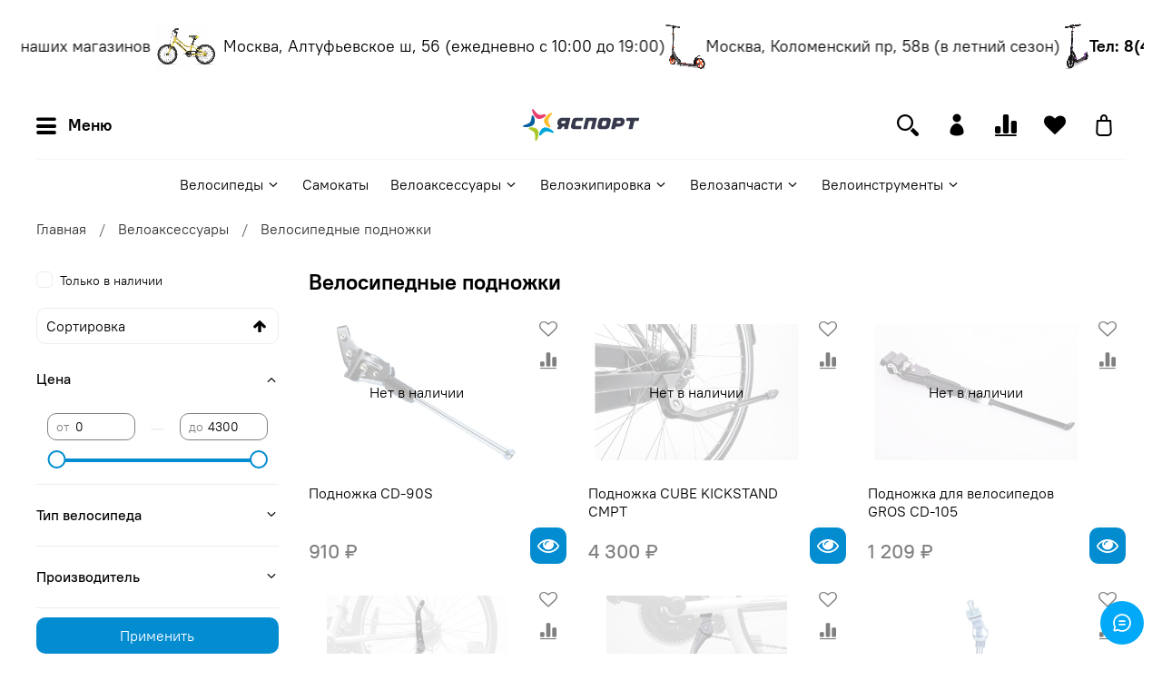

--- FILE ---
content_type: text/html; charset=utf-8
request_url: https://velogrand.ru/collection/velosipednye-podnozhki
body_size: 64533
content:
<!DOCTYPE html>
<html
  style="
    --color-btn-bg:#048CD1;
--color-btn-bg-is-dark:true;
--bg:#FFFFFF;
--bg-is-dark:false;

--color-text: var(--color-text-dark);
--color-text-minor-shade: var(--color-text-dark-minor-shade);
--color-text-major-shade: var(--color-text-dark-major-shade);
--color-text-half-shade: var(--color-text-dark-half-shade);

--color-notice-warning-is-dark:false;
--color-notice-success-is-dark:false;
--color-notice-error-is-dark:false;
--color-notice-info-is-dark:false;
--color-form-controls-bg:var(--bg);
--color-form-controls-bg-disabled:var(--bg-minor-shade);
--color-form-controls-border-color:var(--bg-half-shade);
--color-form-controls-color:var(--color-text);
--is-editor:false;


  "
  >
  <head><link media='print' onload='this.media="all"' rel='stylesheet' type='text/css' href='/served_assets/public/jquery.modal-0c2631717f4ce8fa97b5d04757d294c2bf695df1d558678306d782f4bf7b4773.css'><meta data-config="{&quot;collection_products_count&quot;:37}" name="page-config" content="" /><meta data-config="{&quot;money_with_currency_format&quot;:{&quot;delimiter&quot;:&quot; &quot;,&quot;separator&quot;:&quot;.&quot;,&quot;format&quot;:&quot;%n %u&quot;,&quot;unit&quot;:&quot;₽&quot;,&quot;show_price_without_cents&quot;:1},&quot;currency_code&quot;:&quot;RUR&quot;,&quot;currency_iso_code&quot;:&quot;RUB&quot;,&quot;default_currency&quot;:{&quot;title&quot;:&quot;Российский рубль&quot;,&quot;code&quot;:&quot;RUR&quot;,&quot;rate&quot;:1.0,&quot;format_string&quot;:&quot;%n %u&quot;,&quot;unit&quot;:&quot;₽&quot;,&quot;price_separator&quot;:&quot;&quot;,&quot;is_default&quot;:true,&quot;price_delimiter&quot;:&quot;&quot;,&quot;show_price_with_delimiter&quot;:true,&quot;show_price_without_cents&quot;:true},&quot;facebook&quot;:{&quot;pixelActive&quot;:false,&quot;currency_code&quot;:&quot;RUB&quot;,&quot;use_variants&quot;:null},&quot;vk&quot;:{&quot;pixel_active&quot;:null,&quot;price_list_id&quot;:null},&quot;new_ya_metrika&quot;:true,&quot;ecommerce_data_container&quot;:&quot;dataLayer&quot;,&quot;common_js_version&quot;:null,&quot;vue_ui_version&quot;:null,&quot;feedback_captcha_enabled&quot;:&quot;1&quot;,&quot;account_id&quot;:3350582,&quot;hide_items_out_of_stock&quot;:false,&quot;forbid_order_over_existing&quot;:true,&quot;minimum_items_price&quot;:null,&quot;enable_comparison&quot;:true,&quot;locale&quot;:&quot;ru&quot;,&quot;client_group&quot;:null,&quot;consent_to_personal_data&quot;:{&quot;active&quot;:true,&quot;obligatory&quot;:true,&quot;description&quot;:&quot;\u003cp style=\&quot;text-align: center;\&quot;\u003e\u003cspan style=\&quot;font-size: 8pt;\&quot;\u003eЯ ознакомлен и согласен с условиями \u003ca href=\&quot;/page/oferta\&quot; target=\&quot;blank\&quot;\u003eоферты и политики конфиденциальности\u003c/a\u003e.\u003c/span\u003e\u003c/p\u003e&quot;},&quot;recaptcha_key&quot;:&quot;6LfXhUEmAAAAAOGNQm5_a2Ach-HWlFKD3Sq7vfFj&quot;,&quot;recaptcha_key_v3&quot;:&quot;6LcZi0EmAAAAAPNov8uGBKSHCvBArp9oO15qAhXa&quot;,&quot;yandex_captcha_key&quot;:&quot;ysc1_ec1ApqrRlTZTXotpTnO8PmXe2ISPHxsd9MO3y0rye822b9d2&quot;,&quot;checkout_float_order_content_block&quot;:false,&quot;available_products_characteristics_ids&quot;:null,&quot;sber_id_app_id&quot;:&quot;5b5a3c11-72e5-4871-8649-4cdbab3ba9a4&quot;,&quot;theme_generation&quot;:4,&quot;quick_checkout_captcha_enabled&quot;:false,&quot;max_order_lines_count&quot;:500,&quot;sber_bnpl_min_amount&quot;:1000,&quot;sber_bnpl_max_amount&quot;:150000,&quot;counter_settings&quot;:{&quot;data_layer_name&quot;:&quot;dataLayer&quot;,&quot;new_counters_setup&quot;:false,&quot;add_to_cart_event&quot;:true,&quot;remove_from_cart_event&quot;:true,&quot;add_to_wishlist_event&quot;:true},&quot;site_setting&quot;:{&quot;show_cart_button&quot;:true,&quot;show_service_button&quot;:false,&quot;show_marketplace_button&quot;:false,&quot;show_quick_checkout_button&quot;:true},&quot;warehouses&quot;:[{&quot;id&quot;:4100612,&quot;title&quot;:&quot;Магазин Алтуфьевское шоссе 56&quot;,&quot;array_index&quot;:0},{&quot;id&quot;:4100615,&quot;title&quot;:&quot;Магазин Коломенский проезд 58В&quot;,&quot;array_index&quot;:1},{&quot;id&quot;:4100616,&quot;title&quot;:&quot;Склад&quot;,&quot;array_index&quot;:2},{&quot;id&quot;:4100617,&quot;title&quot;:&quot;Бутик парк Раздолье&quot;,&quot;array_index&quot;:3}],&quot;captcha_type&quot;:&quot;google&quot;,&quot;human_readable_urls&quot;:false}" name="shop-config" content="" /><meta name='js-evnvironment' content='production' /><meta name='default-locale' content='ru' /><meta name='insales-redefined-api-methods' content="[]" /><script type="text/javascript" src="https://static.insales-cdn.com/assets/static-versioned/v3.72/static/libs/lodash/4.17.21/lodash.min.js"></script>
<!--InsalesCounter -->
<script type="text/javascript">
(function() {
  if (typeof window.__insalesCounterId !== 'undefined') {
    return;
  }

  try {
    Object.defineProperty(window, '__insalesCounterId', {
      value: 3350582,
      writable: true,
      configurable: true
    });
  } catch (e) {
    console.error('InsalesCounter: Failed to define property, using fallback:', e);
    window.__insalesCounterId = 3350582;
  }

  if (typeof window.__insalesCounterId === 'undefined') {
    console.error('InsalesCounter: Failed to set counter ID');
    return;
  }

  let script = document.createElement('script');
  script.async = true;
  script.src = '/javascripts/insales_counter.js?7';
  let firstScript = document.getElementsByTagName('script')[0];
  firstScript.parentNode.insertBefore(script, firstScript);
})();
</script>
<!-- /InsalesCounter -->
      <script>gtmDataLayer = []; </script>
      <!-- Google Tag Manager -->
      <script>(function(w,d,s,l,i){w[l]=w[l]||[];w[l].push({'gtm.start':
      new Date().getTime(),event:'gtm.js'});var f=d.getElementsByTagName(s)[0],
      j=d.createElement(s),dl=l!='dataLayer'?'&l='+l:'';j.async=true;j.src=
      'https://www.googletagmanager.com/gtm.js?id='+i+dl;f.parentNode.insertBefore(j,f);
      })(window,document,'script','gtmDataLayer','GTM-5DLTP2DP');
      </script>
      <!-- End Google Tag Manager -->

    <!-- meta -->
<meta charset="UTF-8" /><title>Велосипедные подножки в Москве, купить Велосипедные подножки, цена в магазине ВелоГранд
</title><meta name="description" content="Заказать Велосипедные подножки в Москве с бесплатной доставкой. Низкая цена в интернет-магазине VeloGrand.ru. Описание, технические характеристики, фотографии, отзывы покупателей, гарантии, ремонт. +7 (800) 500-67-35">
<meta data-config="{&quot;static-versioned&quot;: &quot;1.38&quot;}" name="theme-meta-data" content="">
<meta name="robots" content="index,follow" />
<meta http-equiv="X-UA-Compatible" content="IE=edge,chrome=1" />
<meta name="viewport" content="width=device-width, initial-scale=1.0" />
<meta name="SKYPE_TOOLBAR" content="SKYPE_TOOLBAR_PARSER_COMPATIBLE" />
<meta name="format-detection" content="telephone=no">

<!-- canonical url--><link rel="canonical" href="https://velogrand.ru/collection/velosipednye-podnozhki"/>

<!-- rss feed-->
  
    <meta property="og:title" content="Велосипедные подножки">
  
  
  <meta property="og:type" content="website">
  <meta property="og:url" content="https://velogrand.ru/collection/velosipednye-podnozhki">




<!-- icons--><link rel="icon" type="image/png" sizes="16x16" href="https://static.insales-cdn.com/files/1/2335/31156511/original/favicon-0.png" />
<style media="screen">
  @supports (content-visibility: hidden) {
    body:not(.settings_loaded) {
      content-visibility: hidden;
    }
  }
  @supports not (content-visibility: hidden) {
    body:not(.settings_loaded) {
      visibility: hidden;
    }
  }
</style>

  </head>
  <body data-multi-lang="false" data-theme-template="collection" data-sidebar-type="sticky" data-sidebar-position="left">
    <div class="preloader">
      <div class="lds-ellipsis"><div></div><div></div><div></div><div></div></div>
    </div>
    <noscript>
<div class="njs-alert-overlay">
  <div class="njs-alert-wrapper">
    <div class="njs-alert">
      <p></p>
    </div>
  </div>
</div>
</noscript>

    <div class="page_layout page_layout_sticky_left page_layout_section_top">
      <header>
      
        <div
  class="layout widget-type_system_widget_v4_marquee_1"
  style="--draft-marquee-speed:50; --marquee-line:0deg; --marquee-direction:left; --pause-on-hover:false; --marquee-gap:20px; --font-size-content:1.1rem; --text-align:center; --img-height:50px; --img-border-radius:0px; --marquee-speed-mobile:25; --layout-wide-bg:false; --layout-pt:2vw; --layout-pb:2vw; --layout-wide-content:false; --layout-edge:true; --hide-desktop:false; --hide-mobile:false;"
  data-widget-drop-item-id="73822654"
  
  >
  <div class="layout__content">
    
  <div class="marquee">
    <div class="marquee_list">
      
        
          <div class="marquee_item">
        
        
          <div class="marquee_item-image">
            <img data-src="https://static.insales-cdn.com/files/1/1243/39199963/original/blob_ef106e054fd203d3a70eecd4288cf3c7." alt="Адреса наших магазинов" class="lazyload">
          </div>
        
        
          <div class="marquee_item-text">
            <p>Адреса наших магазинов</p>
          </div>
        
        </div>
        
      
        
          <div class="marquee_item">
        
        
          <div class="marquee_item-image">
            <img data-src="https://static.insales-cdn.com/files/1/1241/39199961/original/blob_c87b016cfb1fdb7686c68a95660ea9f0." alt="Москва, Алтуфьевское ш, 56
 (ежедневно с 10:00 до 19:00)" class="lazyload">
          </div>
        
        
          <div class="marquee_item-text">
            <p><span>Москва, Алтуфьевское ш, 56</span></p>
<p><span>&nbsp;(ежедневно с 10:00 до 19:00)</span></p>
          </div>
        
        </div>
        
      
        
          <div class="marquee_item">
        
        
          <div class="marquee_item-image">
            <img data-src="https://static.insales-cdn.com/files/1/5628/39187964/original/6710755129.jpg" alt="Москва, Коломенский пр, 58в (в летний сезон) " class="lazyload">
          </div>
        
        
          <div class="marquee_item-text">
            <p><span>Москва, Коломенский пр, 58в (в летний сезон)&nbsp;</span></p>
          </div>
        
        </div>
        
      
        
          <div class="marquee_item">
        
        
          <div class="marquee_item-image">
            <img data-src="https://static.insales-cdn.com/files/1/1240/39199960/original/blob_6a85c567b5eb03307a38bdcd478ecc61." alt="Тел: 8(495) 540-55-06" class="lazyload">
          </div>
        
        
          <div class="marquee_item-text">
            <p><strong><span>Тел: 8(495) 540-55-06</span></strong></p>
          </div>
        
        </div>
        
      
    </div>
  </div>
  <div class="loader"></div>


  </div>
</div>

      
        <div
  class="layout widget-type_system_widget_v4_header_11"
  style="--logo-img:'https://static.insales-cdn.com/files/1/3996/30240668/original/logo.svg'; --logo-max-width:160px; --hide-catalog:false; --hide-search:false; --hide-language:false; --hide-compare:false; --hide-personal:false; --hide-favorite:false; --hide-social:false; --bage-bg:#EE632C; --bage-bg-is-dark:true; --bage-bg-minor-shade:#f07545; --bage-bg-minor-shade-is-dark:true; --bage-bg-major-shade:#f2885f; --bage-bg-major-shade-is-dark:true; --bage-bg-half-shade:#f8c2ac; --bage-bg-half-shade-is-light:true; --catalog-location:show-immediately; --live-search:true; --mobile-panel-right-btn:cart; --layout-wide-bg:true; --layout-pt:1vw; --layout-pb:1vw; --layout-wide-content:false; --hide-desktop:false; --hide-mobile:false;"
  data-widget-drop-item-id="49359483"
  
  >
  <div class="layout__content">
    










<div class="header header_no-languages">
  <div class="header__content">
    <div class="header__area-show-menu">
      <button type="button" class="button button_size-s header__show-menu-btn js-show-side-panel">
        <span class="icon icon-bars"></span>
        <span class="header__show-menu-text">Меню</span>
      </button>
    </div>

    <div class="header__area-logo">
      
  
    
      <a href=" / " class="header__logo">
        <img src="https://static.insales-cdn.com/files/1/3996/30240668/original/logo.svg" alt="ЯСПОРТ" title="ЯСПОРТ">
      </a>
    
  

    </div>

    <div class="header__area-controls">
      
  <div class="header__search">
    <form action="/search" method="get" class="header__search-form">
      <input type="text" autocomplete="off" class="form-control form-control_size-l header__search-field" name="q" value="" placeholder="Поиск"  data-search-field >
      <input type="hidden" name="lang" value="ru">
      <div class="header__search__results" data-search-result></div>
    </form>
    <button type="button" class="header__search-btn js-show-search">
      <span class="icon icon-search _show"></span>
      <span class="icon icon-times _hide"></span>
    </button>
  </div>


      
        <a href="/client_account/orders" class="header__control-btn header__cabinet">
          <span class="icon icon-user"></span>
        </a>
      

      
        
        <a href="/compares" class="header__control-btn header__compare" data-compare-counter-btn>
          <span class="icon icon-compare">
            <span class="header__control-bage compare-empty" data-compare-counter>0</span>
          </span>
        </a>
        
      

      
      <a href="/favorites" class="header__control-btn header__favorite">
        <span class="icon icon-favorites">
          <span class="header__control-bage favorites-empty" data-ui-favorites-counter>0</span>
        </span>
      </a>
      

      <a href="/cart_items" class="header__control-btn header__cart">
        <span class="icon icon-cart">
          <span class="header__control-bage cart-empty" data-cart-positions-count></span>
        </span>
      </a>

      
        <a href="tel:+74955405506" class="header__control-btn header__mobile-phone">
          <span class="icon icon-phone"></span>
        </a>
      

      
  


    </div>

    <div class="header__area-collections">
      
  

  

  

  <div class="header__collections-head">Каталог</div>

  <ul class="header__collections js-cut-list" data-navigation>
    
    
    
      
      
      

      
      

      
      

      
        

        

        <li class="header__collections-item" data-navigation-item>
          <div class="header__collections-controls">
            <a href="/collection/velosipedy" class="header__collections-link  with-arrow" data-navigation-link="/collection/velosipedy" >
              Велосипеды

              
                <span class="icon icon-angle-down"></span>
              
            </a>

            
              <button class="button button_size-s header__collections-show-submenu-btn js-show-touch-submenu" type="button">
              <span class="icon icon-angle-down"></span>
            </button>
            
          </div>

          
            <ul class="header__collections-submenu" data-navigation-submenu>
              <div class="header__collections-submenu-content">
          

          

          
      
      
    
      
      
      

      
      

      
      

      
        

        

        <li class="header__collections-item" data-navigation-item>
          <div class="header__collections-controls">
            <a href="/collection/gornye-velosipedy" class="header__collections-link " data-navigation-link="/collection/gornye-velosipedy" >
              Горные велосипеды

              
            </a>

            
          </div>

          

          

          
            </li>
          
      
      
    
      
      
      

      
      

      
      

      
        

        

        <li class="header__collections-item" data-navigation-item>
          <div class="header__collections-controls">
            <a href="/collection/zhenskie-velosipedy" class="header__collections-link " data-navigation-link="/collection/zhenskie-velosipedy" >
              Женские велосипеды

              
            </a>

            
          </div>

          

          

          
            </li>
          
      
      
    
      
      
      

      
      

      
      

      
        

        

        <li class="header__collections-item" data-navigation-item>
          <div class="header__collections-controls">
            <a href="/collection/detskie-velosipedy" class="header__collections-link " data-navigation-link="/collection/detskie-velosipedy" >
              Детские велосипеды

              
            </a>

            
          </div>

          

          

          
            </li>
          
      
      
    
      
      
      

      
      

      
      

      
        

        

        <li class="header__collections-item" data-navigation-item>
          <div class="header__collections-controls">
            <a href="/collection/bmx" class="header__collections-link " data-navigation-link="/collection/bmx" >
              BMX/Экстремальные велосипеды

              
            </a>

            
          </div>

          

          

          
            </li>
          
      
      
    
      
      
      

      
      

      
      

      
        

        

        <li class="header__collections-item" data-navigation-item>
          <div class="header__collections-controls">
            <a href="/collection/podrostkovye-velosipedy" class="header__collections-link " data-navigation-link="/collection/podrostkovye-velosipedy" >
              Подростковые велосипеды

              
            </a>

            
          </div>

          

          

          
            </li>
          
      
      
    
      
      
      

      
      

      
      

      
        

        

        <li class="header__collections-item" data-navigation-item>
          <div class="header__collections-controls">
            <a href="/collection/gorodskie-velosipedy" class="header__collections-link " data-navigation-link="/collection/gorodskie-velosipedy" >
              Городские велосипеды

              
            </a>

            
          </div>

          

          

          
            </li>
          
      
      
    
      
      
      

      
      

      
      

      
        

        

        <li class="header__collections-item" data-navigation-item>
          <div class="header__collections-controls">
            <a href="/collection/graviynye-velosipedy" class="header__collections-link " data-navigation-link="/collection/graviynye-velosipedy" >
              Гравийные велосипеды

              
            </a>

            
          </div>

          

          

          
            </li>
          
      
      
    
      
      
      

      
      

      
      

      
        

        

        <li class="header__collections-item" data-navigation-item>
          <div class="header__collections-controls">
            <a href="/collection/komfortnye-velosipedy" class="header__collections-link " data-navigation-link="/collection/komfortnye-velosipedy" >
              Комфортные велосипеды

              
            </a>

            
          </div>

          

          

          
            </li>
          
      
      
    
      
      
      

      
      

      
      

      
        

        

        <li class="header__collections-item" data-navigation-item>
          <div class="header__collections-controls">
            <a href="/collection/kruizery" class="header__collections-link " data-navigation-link="/collection/kruizery" >
              Круизеры

              
            </a>

            
          </div>

          

          

          
            </li>
          
      
      
    
      
      
      

      
      

      
      

      
        

        

        <li class="header__collections-item" data-navigation-item>
          <div class="header__collections-controls">
            <a href="/collection/skladnye-velosipedy" class="header__collections-link " data-navigation-link="/collection/skladnye-velosipedy" >
              Складные велосипеды

              
            </a>

            
          </div>

          

          

          
            </li>
          
      
      
    
      
      
      

      
      

      
      

      
        

        

        <li class="header__collections-item" data-navigation-item>
          <div class="header__collections-controls">
            <a href="/collection/dvuhpodvesy" class="header__collections-link " data-navigation-link="/collection/dvuhpodvesy" >
              Двухподвесы

              
            </a>

            
          </div>

          

          

          
            </li>
          
      
      
    
      
      
      

      
      

      
      

      
        

        

        <li class="header__collections-item" data-navigation-item>
          <div class="header__collections-controls">
            <a href="/collection/katalog-1-4c3a22" class="header__collections-link " data-navigation-link="/collection/katalog-1-4c3a22" >
              Экстремальные велосипеды

              
            </a>

            
          </div>

          

          

          
            </li>
          
      
      
    
      
      
      

      
      

      
      

      
        

        

        <li class="header__collections-item" data-navigation-item>
          <div class="header__collections-controls">
            <a href="/collection/katalog-1-b69431" class="header__collections-link " data-navigation-link="/collection/katalog-1-b69431" >
              Шоссейные велосипеды

              
            </a>

            
          </div>

          

          

          
            </li>
          
      
      
    
      
      
      

      
      

      
      

      
        

        

        <li class="header__collections-item" data-navigation-item>
          <div class="header__collections-controls">
            <a href="/collection/fet-bayki" class="header__collections-link " data-navigation-link="/collection/fet-bayki" >
              Фэт-байки

              
            </a>

            
          </div>

          

          

          
            </li>
          
      
      
    
      
      
      

      
      

      
      

      
        

        

        <li class="header__collections-item" data-navigation-item>
          <div class="header__collections-controls">
            <a href="/collection/elektrovelosipedy" class="header__collections-link " data-navigation-link="/collection/elektrovelosipedy" >
              Электровелосипеды

              
            </a>

            
          </div>

          

          

          
            </li>
          
      
      
    
      
      
      

      
      

      
      

      
        

        

        <li class="header__collections-item" data-navigation-item>
          <div class="header__collections-controls">
            <a href="/collection/begovely" class="header__collections-link " data-navigation-link="/collection/begovely" >
              Беговелы

              
            </a>

            
          </div>

          

          

          
            </li>
          
      
      
    
      
      
      

      
      

      
      

      
        

        

        <li class="header__collections-item" data-navigation-item>
          <div class="header__collections-controls">
            <a href="/collection/katalog-1-f593a0" class="header__collections-link " data-navigation-link="/collection/katalog-1-f593a0" >
              Веломобили

              
            </a>

            
          </div>

          

          

          
            </li>
          
      
      
    
      
      
      

      
      

      
      

      
        

        

        <li class="header__collections-item" data-navigation-item>
          <div class="header__collections-controls">
            <a href="/collection/tsiklokross" class="header__collections-link " data-navigation-link="/collection/tsiklokross" >
              Циклокросс

              
            </a>

            
          </div>

          

          

          
            </li>
          
      
      
    
      
      
      

      
      

      
      

      
        

        

        <li class="header__collections-item" data-navigation-item>
          <div class="header__collections-controls">
            <a href="/collection/dorozhnye-velosipedy" class="header__collections-link " data-navigation-link="/collection/dorozhnye-velosipedy" >
              Дорожные велосипеды

              
            </a>

            
          </div>

          

          

          
            </li>
          
      
      
    
      
      
      

      
      

      
      

      
        

        
          
            
              </div>
            </ul>
          

          </li>
        

        <li class="header__collections-item" data-navigation-item>
          <div class="header__collections-controls">
            <a href="/collection/samokaty" class="header__collections-link " data-navigation-link="/collection/samokaty" >
              Самокаты

              
            </a>

            
          </div>

          

          

          
            </li>
          
      
      
    
      
      
      

      
      

      
      

      
        

        

        <li class="header__collections-item" data-navigation-item>
          <div class="header__collections-controls">
            <a href="/collection/veloaksessuary" class="header__collections-link  with-arrow" data-navigation-link="/collection/veloaksessuary" >
              Велоаксессуары

              
                <span class="icon icon-angle-down"></span>
              
            </a>

            
              <button class="button button_size-s header__collections-show-submenu-btn js-show-touch-submenu" type="button">
              <span class="icon icon-angle-down"></span>
            </button>
            
          </div>

          
            <ul class="header__collections-submenu" data-navigation-submenu>
              <div class="header__collections-submenu-content">
          

          

          
      
      
    
      
      
      

      
      

      
      

      
        

        

        <li class="header__collections-item" data-navigation-item>
          <div class="header__collections-controls">
            <a href="/collection/nasosy" class="header__collections-link  with-arrow" data-navigation-link="/collection/nasosy" >
              Насосы

              
                <span class="icon icon-angle-down"></span>
              
            </a>

            
              <button class="button button_size-s header__collections-show-submenu-btn js-show-touch-submenu" type="button">
              <span class="icon icon-angle-down"></span>
            </button>
            
          </div>

          
            <ul class="header__collections-submenu" data-navigation-submenu>
              <div class="header__collections-submenu-content">
          

          

          
      
      
    
      
      
      

      
      

      
      

      
        

        

        <li class="header__collections-item" data-navigation-item>
          <div class="header__collections-controls">
            <a href="/collection/mobilnye-nasosy-s-krepleniem-k-velosipedu" class="header__collections-link " data-navigation-link="/collection/mobilnye-nasosy-s-krepleniem-k-velosipedu" >
              Мобильные насосы с креплением к велосипеду

              
            </a>

            
          </div>

          

          

          
            </li>
          
      
      
    
      
      
      

      
      

      
      

      
        

        
          
            
              </div>
            </ul>
          

          </li>
        

        <li class="header__collections-item" data-navigation-item>
          <div class="header__collections-controls">
            <a href="/collection/velosipednye-sumki" class="header__collections-link  with-arrow" data-navigation-link="/collection/velosipednye-sumki" >
              Велосипедные сумки

              
                <span class="icon icon-angle-down"></span>
              
            </a>

            
              <button class="button button_size-s header__collections-show-submenu-btn js-show-touch-submenu" type="button">
              <span class="icon icon-angle-down"></span>
            </button>
            
          </div>

          
            <ul class="header__collections-submenu" data-navigation-submenu>
              <div class="header__collections-submenu-content">
          

          

          
      
      
    
      
      
      

      
      

      
      

      
        

        

        <li class="header__collections-item" data-navigation-item>
          <div class="header__collections-controls">
            <a href="/collection/sumki-podsedelnye" class="header__collections-link " data-navigation-link="/collection/sumki-podsedelnye" >
              Сумки подседельные

              
            </a>

            
          </div>

          

          

          
            </li>
          
      
      
    
      
      
      

      
      

      
      

      
        

        
          
            
              </div>
            </ul>
          

          </li>
        

        <li class="header__collections-item" data-navigation-item>
          <div class="header__collections-controls">
            <a href="/collection/detskie-kresla" class="header__collections-link " data-navigation-link="/collection/detskie-kresla" >
              Детские кресла

              
            </a>

            
          </div>

          

          

          
            </li>
          
      
      
    
      
      
      

      
      

      
      

      
        

        

        <li class="header__collections-item" data-navigation-item>
          <div class="header__collections-controls">
            <a href="/collection/krylya-dlya-velosipeda" class="header__collections-link  with-arrow" data-navigation-link="/collection/krylya-dlya-velosipeda" >
              Крылья для велосипеда

              
                <span class="icon icon-angle-down"></span>
              
            </a>

            
              <button class="button button_size-s header__collections-show-submenu-btn js-show-touch-submenu" type="button">
              <span class="icon icon-angle-down"></span>
            </button>
            
          </div>

          
            <ul class="header__collections-submenu" data-navigation-submenu>
              <div class="header__collections-submenu-content">
          

          

          
      
      
    
      
      
      

      
      

      
      

      
        

        

        <li class="header__collections-item" data-navigation-item>
          <div class="header__collections-controls">
            <a href="/collection/komplekt-kryliev" class="header__collections-link " data-navigation-link="/collection/komplekt-kryliev" >
              Комплект крыльев

              
            </a>

            
          </div>

          

          

          
            </li>
          
      
      
    
      
      
      

      
      

      
      

      
        

        

        <li class="header__collections-item" data-navigation-item>
          <div class="header__collections-controls">
            <a href="/collection/zadnie-krylya" class="header__collections-link " data-navigation-link="/collection/zadnie-krylya" >
              Задние крылья

              
            </a>

            
          </div>

          

          

          
            </li>
          
      
      
    
      
      
      

      
      

      
      

      
        

        

        <li class="header__collections-item" data-navigation-item>
          <div class="header__collections-controls">
            <a href="/collection/perednie-krylya" class="header__collections-link " data-navigation-link="/collection/perednie-krylya" >
              Передние крылья

              
            </a>

            
          </div>

          

          

          
            </li>
          
      
      
    
      
      
      

      
      

      
      

      
        

        
          
            
              </div>
            </ul>
          

          </li>
        

        <li class="header__collections-item" data-navigation-item>
          <div class="header__collections-controls">
            <a href="/collection/fonari" class="header__collections-link  with-arrow" data-navigation-link="/collection/fonari" >
              Фонари

              
                <span class="icon icon-angle-down"></span>
              
            </a>

            
              <button class="button button_size-s header__collections-show-submenu-btn js-show-touch-submenu" type="button">
              <span class="icon icon-angle-down"></span>
            </button>
            
          </div>

          
            <ul class="header__collections-submenu" data-navigation-submenu>
              <div class="header__collections-submenu-content">
          

          

          
      
      
    
      
      
      

      
      

      
      

      
        

        

        <li class="header__collections-item" data-navigation-item>
          <div class="header__collections-controls">
            <a href="/collection/perednie-fonari" class="header__collections-link " data-navigation-link="/collection/perednie-fonari" >
              Передние фонари

              
            </a>

            
          </div>

          

          

          
            </li>
          
      
      
    
      
      
      

      
      

      
      

      
        

        

        <li class="header__collections-item" data-navigation-item>
          <div class="header__collections-controls">
            <a href="/collection/zadnie-fonari" class="header__collections-link " data-navigation-link="/collection/zadnie-fonari" >
              Задние фонари

              
            </a>

            
          </div>

          

          

          
            </li>
          
      
      
    
      
      
      

      
      

      
      

      
        

        

        <li class="header__collections-item" data-navigation-item>
          <div class="header__collections-controls">
            <a href="/collection/komplekty-fonarey" class="header__collections-link " data-navigation-link="/collection/komplekty-fonarey" >
              Комплекты фонарей

              
            </a>

            
          </div>

          

          

          
            </li>
          
      
      
    
      
      
      

      
      

      
      

      
        

        
          
            
              </div>
            </ul>
          

          </li>
        

        <li class="header__collections-item" data-navigation-item>
          <div class="header__collections-controls">
            <a href="/collection/aksessuary-dlya-telefonov" class="header__collections-link " data-navigation-link="/collection/aksessuary-dlya-telefonov" >
              Аксессуары для телефонов

              
            </a>

            
          </div>

          

          

          
            </li>
          
      
      
    
      
      
      

      
      

      
      

      
        

        

        <li class="header__collections-item" data-navigation-item>
          <div class="header__collections-controls">
            <a href="/collection/hranenie-velosipedov" class="header__collections-link " data-navigation-link="/collection/hranenie-velosipedov" >
              Хранение велосипедов

              
            </a>

            
          </div>

          

          

          
            </li>
          
      
      
    
      
      
      

      
      

      
      

      
        

        

        <li class="header__collections-item" data-navigation-item>
          <div class="header__collections-controls">
            <a href="/collection/flyagi" class="header__collections-link " data-navigation-link="/collection/flyagi" >
              Фляги

              
            </a>

            
          </div>

          

          

          
            </li>
          
      
      
    
      
      
      

      
      

      
      

      
        

        

        <li class="header__collections-item" data-navigation-item>
          <div class="header__collections-controls">
            <a href="/collection/flyagoderzhateli" class="header__collections-link " data-navigation-link="/collection/flyagoderzhateli" >
              Флягодержатели

              
            </a>

            
          </div>

          

          

          
            </li>
          
      
      
    
      
      
      

      
      

      
      

      
        

        

        <li class="header__collections-item" data-navigation-item>
          <div class="header__collections-controls">
            <a href="/collection/velozamki" class="header__collections-link  with-arrow" data-navigation-link="/collection/velozamki" >
              Велозамки

              
                <span class="icon icon-angle-down"></span>
              
            </a>

            
              <button class="button button_size-s header__collections-show-submenu-btn js-show-touch-submenu" type="button">
              <span class="icon icon-angle-down"></span>
            </button>
            
          </div>

          
            <ul class="header__collections-submenu" data-navigation-submenu>
              <div class="header__collections-submenu-content">
          

          

          
      
      
    
      
      
      

      
      

      
      

      
        

        

        <li class="header__collections-item" data-navigation-item>
          <div class="header__collections-controls">
            <a href="/collection/trosy" class="header__collections-link " data-navigation-link="/collection/trosy" >
              Тросы

              
            </a>

            
          </div>

          

          

          
            </li>
          
      
      
    
      
      
      

      
      

      
      

      
        

        
          
            
              </div>
            </ul>
          

          </li>
        

        <li class="header__collections-item" data-navigation-item>
          <div class="header__collections-controls">
            <a href="/collection/dopolnitelnye-kolesa" class="header__collections-link " data-navigation-link="/collection/dopolnitelnye-kolesa" >
              Дополнительные колеса

              
            </a>

            
          </div>

          

          

          
            </li>
          
      
      
    
      
      
      

      
      

      
      

      
        

        

        <li class="header__collections-item" data-navigation-item>
          <div class="header__collections-controls">
            <a href="/collection/pulsometry" class="header__collections-link " data-navigation-link="/collection/pulsometry" >
              Пульсометры

              
            </a>

            
          </div>

          

          

          
            </li>
          
      
      
    
      
      
      

      
      

      
      

      
        

        

        <li class="header__collections-item" data-navigation-item>
          <div class="header__collections-controls">
            <a href="/collection/velokompyutery" class="header__collections-link  with-arrow" data-navigation-link="/collection/velokompyutery" >
              Велокомпьютеры

              
                <span class="icon icon-angle-down"></span>
              
            </a>

            
              <button class="button button_size-s header__collections-show-submenu-btn js-show-touch-submenu" type="button">
              <span class="icon icon-angle-down"></span>
            </button>
            
          </div>

          
            <ul class="header__collections-submenu" data-navigation-submenu>
              <div class="header__collections-submenu-content">
          

          

          
      
      
    
      
      
      

      
      

      
      

      
        

        

        <li class="header__collections-item" data-navigation-item>
          <div class="header__collections-controls">
            <a href="/collection/besprovodnye" class="header__collections-link " data-navigation-link="/collection/besprovodnye" >
              Беспроводные

              
            </a>

            
          </div>

          

          

          
            </li>
          
      
      
    
      
      
      

      
      

      
      

      
        

        
          
            
              </div>
            </ul>
          

          </li>
        

        <li class="header__collections-item" data-navigation-item>
          <div class="header__collections-controls">
            <a href="/collection/raznoe" class="header__collections-link " data-navigation-link="/collection/raznoe" >
              Разное

              
            </a>

            
          </div>

          

          

          
            </li>
          
      
      
    
      
      
      

      
      

      
      

      
        

        

        <li class="header__collections-item" data-navigation-item>
          <div class="header__collections-controls">
            <a href="/collection/velosipednye-podnozhki" class="header__collections-link  with-arrow" data-navigation-link="/collection/velosipednye-podnozhki" >
              Велосипедные подножки

              
                <span class="icon icon-angle-down"></span>
              
            </a>

            
              <button class="button button_size-s header__collections-show-submenu-btn js-show-touch-submenu" type="button">
              <span class="icon icon-angle-down"></span>
            </button>
            
          </div>

          
            <ul class="header__collections-submenu" data-navigation-submenu>
              <div class="header__collections-submenu-content">
          

          

          
      
      
    
      
      
      

      
      

      
      

      
        

        

        <li class="header__collections-item" data-navigation-item>
          <div class="header__collections-controls">
            <a href="/collection/na-pero" class="header__collections-link " data-navigation-link="/collection/na-pero" >
              На перо

              
            </a>

            
          </div>

          

          

          
            </li>
          
      
      
    
      
      
      

      
      

      
      

      
        

        
          
            
              </div>
            </ul>
          

          </li>
        

        <li class="header__collections-item" data-navigation-item>
          <div class="header__collections-controls">
            <a href="/collection/velosipednyy-bagazhnik" class="header__collections-link " data-navigation-link="/collection/velosipednyy-bagazhnik" >
              Велосипедный багажник

              
            </a>

            
          </div>

          

          

          
            </li>
          
      
      
    
      
      
      

      
      

      
      

      
        

        

        <li class="header__collections-item" data-navigation-item>
          <div class="header__collections-controls">
            <a href="/collection/zaschita-ramy" class="header__collections-link " data-navigation-link="/collection/zaschita-ramy" >
              Защита рамы

              
            </a>

            
          </div>

          

          

          
            </li>
          
      
      
    
      
      
      

      
      

      
      

      
        

        

        <li class="header__collections-item" data-navigation-item>
          <div class="header__collections-controls">
            <a href="/collection/veloaptechka" class="header__collections-link " data-navigation-link="/collection/veloaptechka" >
              Велоаптечка

              
            </a>

            
          </div>

          

          

          
            </li>
          
      
      
    
      
      
      

      
      

      
      

      
        

        

        <li class="header__collections-item" data-navigation-item>
          <div class="header__collections-controls">
            <a href="/collection/zerkala" class="header__collections-link " data-navigation-link="/collection/zerkala" >
              Зеркала

              
            </a>

            
          </div>

          

          

          
            </li>
          
      
      
    
      
      
      

      
      

      
      

      
        

        

        <li class="header__collections-item" data-navigation-item>
          <div class="header__collections-controls">
            <a href="/collection/velosipednye-zvonki" class="header__collections-link " data-navigation-link="/collection/velosipednye-zvonki" >
              Велосипедные звонки

              
            </a>

            
          </div>

          

          

          
            </li>
          
      
      
    
      
      
      

      
      

      
      

      
        

        

        <li class="header__collections-item" data-navigation-item>
          <div class="header__collections-controls">
            <a href="/collection/velopritsepy" class="header__collections-link " data-navigation-link="/collection/velopritsepy" >
              Велоприцепы

              
            </a>

            
          </div>

          

          

          
            </li>
          
      
      
    
      
      
      

      
      

      
      

      
        

        

        <li class="header__collections-item" data-navigation-item>
          <div class="header__collections-controls">
            <a href="/collection/velochehly" class="header__collections-link " data-navigation-link="/collection/velochehly" >
              Велочехлы

              
            </a>

            
          </div>

          

          

          
            </li>
          
      
      
    
      
      
      

      
      

      
      

      
        

        

        <li class="header__collections-item" data-navigation-item>
          <div class="header__collections-controls">
            <a href="/collection/velosipednye-korziny" class="header__collections-link " data-navigation-link="/collection/velosipednye-korziny" >
              Велосипедные корзины

              
            </a>

            
          </div>

          

          

          
            </li>
          
      
      
    
      
      
      

      
      

      
      

      
        

        

        <li class="header__collections-item" data-navigation-item>
          <div class="header__collections-controls">
            <a href="/collection/velobagazhniki-na-avtomobil" class="header__collections-link " data-navigation-link="/collection/velobagazhniki-na-avtomobil" >
              Велобагажники на автомобиль

              
            </a>

            
          </div>

          

          

          
            </li>
          
      
      
    
      
      
      

      
      

      
      

      
        

        

        <li class="header__collections-item" data-navigation-item>
          <div class="header__collections-controls">
            <a href="/collection/velotrenazhery" class="header__collections-link " data-navigation-link="/collection/velotrenazhery" >
              Велотренажеры

              
            </a>

            
          </div>

          

          

          
            </li>
          
      
      
    
      
      
      

      
      

      
      

      
        

        
          
            
              </div>
            </ul>
          

          </li>
        

        <li class="header__collections-item" data-navigation-item>
          <div class="header__collections-controls">
            <a href="/collection/veloekipirovka" class="header__collections-link  with-arrow" data-navigation-link="/collection/veloekipirovka" >
              Велоэкипировка

              
                <span class="icon icon-angle-down"></span>
              
            </a>

            
              <button class="button button_size-s header__collections-show-submenu-btn js-show-touch-submenu" type="button">
              <span class="icon icon-angle-down"></span>
            </button>
            
          </div>

          
            <ul class="header__collections-submenu" data-navigation-submenu>
              <div class="header__collections-submenu-content">
          

          

          
      
      
    
      
      
      

      
      

      
      

      
        

        

        <li class="header__collections-item" data-navigation-item>
          <div class="header__collections-controls">
            <a href="/collection/zaschita" class="header__collections-link " data-navigation-link="/collection/zaschita" >
              Защита

              
            </a>

            
          </div>

          

          

          
            </li>
          
      
      
    
      
      
      

      
      

      
      

      
        

        

        <li class="header__collections-item" data-navigation-item>
          <div class="header__collections-controls">
            <a href="/collection/veloodezhda" class="header__collections-link " data-navigation-link="/collection/veloodezhda" >
              Велоодежда

              
            </a>

            
          </div>

          

          

          
            </li>
          
      
      
    
      
      
      

      
      

      
      

      
        

        

        <li class="header__collections-item" data-navigation-item>
          <div class="header__collections-controls">
            <a href="/collection/ryukzaki-sumki" class="header__collections-link " data-navigation-link="/collection/ryukzaki-sumki" >
              Рюкзаки / Сумки

              
            </a>

            
          </div>

          

          

          
            </li>
          
      
      
    
      
      
      

      
      

      
      

      
        

        

        <li class="header__collections-item" data-navigation-item>
          <div class="header__collections-controls">
            <a href="/collection/velosipednaya-obuv-velotufli" class="header__collections-link " data-navigation-link="/collection/velosipednaya-obuv-velotufli" >
              Велосипедная обувь / Велотуфли

              
            </a>

            
          </div>

          

          

          
            </li>
          
      
      
    
      
      
      

      
      

      
      

      
        

        

        <li class="header__collections-item" data-navigation-item>
          <div class="header__collections-controls">
            <a href="/collection/veloochki" class="header__collections-link " data-navigation-link="/collection/veloochki" >
              Велоочки

              
            </a>

            
          </div>

          

          

          
            </li>
          
      
      
    
      
      
      

      
      

      
      

      
        

        
          
            
              </div>
            </ul>
          

          </li>
        

        <li class="header__collections-item" data-navigation-item>
          <div class="header__collections-controls">
            <a href="/collection/velozapchasti" class="header__collections-link  with-arrow" data-navigation-link="/collection/velozapchasti" >
              Велозапчасти

              
                <span class="icon icon-angle-down"></span>
              
            </a>

            
              <button class="button button_size-s header__collections-show-submenu-btn js-show-touch-submenu" type="button">
              <span class="icon icon-angle-down"></span>
            </button>
            
          </div>

          
            <ul class="header__collections-submenu" data-navigation-submenu>
              <div class="header__collections-submenu-content">
          

          

          
      
      
    
      
      
      

      
      

      
      

      
        

        

        <li class="header__collections-item" data-navigation-item>
          <div class="header__collections-controls">
            <a href="/collection/rulevoe-upravlenie" class="header__collections-link " data-navigation-link="/collection/rulevoe-upravlenie" >
              Рулевое управление

              
            </a>

            
          </div>

          

          

          
            </li>
          
      
      
    
      
      
      

      
      

      
      

      
        

        

        <li class="header__collections-item" data-navigation-item>
          <div class="header__collections-controls">
            <a href="/collection/sedla-shtyri" class="header__collections-link  with-arrow" data-navigation-link="/collection/sedla-shtyri" >
              Седла / Штыри

              
                <span class="icon icon-angle-down"></span>
              
            </a>

            
              <button class="button button_size-s header__collections-show-submenu-btn js-show-touch-submenu" type="button">
              <span class="icon icon-angle-down"></span>
            </button>
            
          </div>

          
            <ul class="header__collections-submenu" data-navigation-submenu>
              <div class="header__collections-submenu-content">
          

          

          
      
      
    
      
      
      

      
      

      
      

      
        

        

        <li class="header__collections-item" data-navigation-item>
          <div class="header__collections-controls">
            <a href="/collection/podsedelnye-shtyri" class="header__collections-link " data-navigation-link="/collection/podsedelnye-shtyri" >
              Подседельные штыри

              
            </a>

            
          </div>

          

          

          
            </li>
          
      
      
    
      
      
      

      
      

      
      

      
        

        
          
            
              </div>
            </ul>
          

          </li>
        

        <li class="header__collections-item" data-navigation-item>
          <div class="header__collections-controls">
            <a href="/collection/pereklyuchenie" class="header__collections-link " data-navigation-link="/collection/pereklyuchenie" >
              Переключение

              
            </a>

            
          </div>

          

          

          
            </li>
          
      
      
    
      
      
      

      
      

      
      

      
        

        

        <li class="header__collections-item" data-navigation-item>
          <div class="header__collections-controls">
            <a href="/collection/kolesa" class="header__collections-link " data-navigation-link="/collection/kolesa" >
              Колеса

              
            </a>

            
          </div>

          

          

          
            </li>
          
      
      
    
      
      
      

      
      

      
      

      
        

        

        <li class="header__collections-item" data-navigation-item>
          <div class="header__collections-controls">
            <a href="/collection/tormoza" class="header__collections-link  with-arrow" data-navigation-link="/collection/tormoza" >
              Тормоза

              
                <span class="icon icon-angle-down"></span>
              
            </a>

            
              <button class="button button_size-s header__collections-show-submenu-btn js-show-touch-submenu" type="button">
              <span class="icon icon-angle-down"></span>
            </button>
            
          </div>

          
            <ul class="header__collections-submenu" data-navigation-submenu>
              <div class="header__collections-submenu-content">
          

          

          
      
      
    
      
      
      

      
      

      
      

      
        

        

        <li class="header__collections-item" data-navigation-item>
          <div class="header__collections-controls">
            <a href="/collection/kolodki" class="header__collections-link " data-navigation-link="/collection/kolodki" >
              Колодки

              
            </a>

            
          </div>

          

          

          
            </li>
          
      
      
    
      
      
      

      
      

      
      

      
        

        
          
            
              </div>
            </ul>
          

          </li>
        

        <li class="header__collections-item" data-navigation-item>
          <div class="header__collections-controls">
            <a href="/collection/privod" class="header__collections-link  with-arrow" data-navigation-link="/collection/privod" >
              Привод

              
                <span class="icon icon-angle-down"></span>
              
            </a>

            
              <button class="button button_size-s header__collections-show-submenu-btn js-show-touch-submenu" type="button">
              <span class="icon icon-angle-down"></span>
            </button>
            
          </div>

          
            <ul class="header__collections-submenu" data-navigation-submenu>
              <div class="header__collections-submenu-content">
          

          

          
      
      
    
      
      
      

      
      

      
      

      
        

        

        <li class="header__collections-item" data-navigation-item>
          <div class="header__collections-controls">
            <a href="/collection/pedali" class="header__collections-link " data-navigation-link="/collection/pedali" >
              Педали

              
            </a>

            
          </div>

          

          

          
            </li>
          
      
      
    
      
      
      

      
      

      
      

      
        

        
          
            
              </div>
            </ul>
          

          </li>
        

        <li class="header__collections-item" data-navigation-item>
          <div class="header__collections-controls">
            <a href="/collection/vilki" class="header__collections-link " data-navigation-link="/collection/vilki" >
              Вилки

              
            </a>

            
          </div>

          

          

          
            </li>
          
      
      
    
      
      
      

      
      

      
      

      
        

        

        <li class="header__collections-item" data-navigation-item>
          <div class="header__collections-controls">
            <a href="/collection/trosa-rubashki-nakonechniki" class="header__collections-link " data-navigation-link="/collection/trosa-rubashki-nakonechniki" >
              Троса / Рубашки / Наконечники

              
            </a>

            
          </div>

          

          

          
            </li>
          
      
      
    
      
      
      

      
      

      
      

      
        

        

        <li class="header__collections-item" data-navigation-item>
          <div class="header__collections-controls">
            <a href="/collection/ramy" class="header__collections-link " data-navigation-link="/collection/ramy" >
              Рамы

              
            </a>

            
          </div>

          

          

          
            </li>
          
      
      
    
      
      
      

      
      

      
      

      
        

        

        <li class="header__collections-item" data-navigation-item>
          <div class="header__collections-controls">
            <a href="/collection/amortizatory" class="header__collections-link " data-navigation-link="/collection/amortizatory" >
              Амортизаторы

              
            </a>

            
          </div>

          

          

          
            </li>
          
      
      
    
      
      
      

      
      

      
      

      
        

        
          
            
              </div>
            </ul>
          

          </li>
        

        <li class="header__collections-item" data-navigation-item>
          <div class="header__collections-controls">
            <a href="/collection/veloinstrumenty" class="header__collections-link  with-arrow" data-navigation-link="/collection/veloinstrumenty" >
              Велоинструменты

              
                <span class="icon icon-angle-down"></span>
              
            </a>

            
              <button class="button button_size-s header__collections-show-submenu-btn js-show-touch-submenu" type="button">
              <span class="icon icon-angle-down"></span>
            </button>
            
          </div>

          
            <ul class="header__collections-submenu" data-navigation-submenu>
              <div class="header__collections-submenu-content">
          

          

          
      
      
    
      
      
      

      
      

      
      

      
        

        

        <li class="header__collections-item" data-navigation-item>
          <div class="header__collections-controls">
            <a href="/collection/professionalnyy-instrument" class="header__collections-link " data-navigation-link="/collection/professionalnyy-instrument" >
              Профессиональный инструмент

              
            </a>

            
          </div>

          

          

          
            </li>
          
      
      
    
      
      
      

      
      

      
      

      
        

        

        <li class="header__collections-item" data-navigation-item>
          <div class="header__collections-controls">
            <a href="/collection/smazki-spetssredstva" class="header__collections-link " data-navigation-link="/collection/smazki-spetssredstva" >
              Смазки / спецсредства

              
            </a>

            
          </div>

          

          

          
            </li>
          
      
      
    
      
      
      

      
      

      
      

      
        

        

        <li class="header__collections-item" data-navigation-item>
          <div class="header__collections-controls">
            <a href="/collection/chistka-uhod" class="header__collections-link " data-navigation-link="/collection/chistka-uhod" >
              Чистка / уход

              
            </a>

            
          </div>

          

          

          
            </li>
          
      
      
    
      
      
      

      
      

      
      

      
        

        

        <li class="header__collections-item" data-navigation-item>
          <div class="header__collections-controls">
            <a href="/collection/mnogofunktsionalnyy-instrument" class="header__collections-link " data-navigation-link="/collection/mnogofunktsionalnyy-instrument" >
              Многофункциональный инструмент

              
            </a>

            
          </div>

          

          

          
            </li>
          
      
      
    
      
      
      

      
      

      
      

      
        

        

        <li class="header__collections-item" data-navigation-item>
          <div class="header__collections-controls">
            <a href="/collection/nabory-instrumentov" class="header__collections-link " data-navigation-link="/collection/nabory-instrumentov" >
              Наборы инструментов

              
            </a>

            
          </div>

          

          

          
            </li>
          
      
      
    
      
      
      

      
      

      
      

      
        

        

        <li class="header__collections-item" data-navigation-item>
          <div class="header__collections-controls">
            <a href="/collection/stoyki-dlya-remonta" class="header__collections-link " data-navigation-link="/collection/stoyki-dlya-remonta" >
              Стойки для ремонта

              
            </a>

            
          </div>

          

          

          
            </li>
          
      
      
    
      
      
      

      
      

      
      

      
        

        

        <li class="header__collections-item" data-navigation-item>
          <div class="header__collections-controls">
            <a href="/collection/nabory-dlya-prokachki" class="header__collections-link " data-navigation-link="/collection/nabory-dlya-prokachki" >
              Наборы для прокачки

              
            </a>

            
          </div>

          

          

          
            </li>
          
      
      
            
              
                </ul>
              
      
    
    
  </ul>

    </div>
  </div>
</div>


<div class="side-panel side-panel_no-languages" style="visibility:hidden;">
  <div class="side-panel__content">
    <div class="side-panel__head">
      
  <div class="header__search">
    <form action="/search" method="get" class="header__search-form">
      <input type="text" autocomplete="off" class="form-control form-control_size-l header__search-field" name="q" value="" placeholder="Поиск"  data-search-field >
      <input type="hidden" name="lang" value="ru">
      <div class="header__search__results" data-search-result></div>
    </form>
    <button type="button" class="header__search-btn js-show-search">
      <span class="icon icon-search _show"></span>
      <span class="icon icon-times _hide"></span>
    </button>
  </div>


      
        <a href="/client_account/orders" class="header__control-btn header__cabinet">
          <span class="icon icon-user"></span>
        </a>
      

      
        
        <a href="/compares" class="header__control-btn header__compare" data-compare-counter-btn>
          <span class="icon icon-compare">
            <span class="header__control-bage" data-compare-counter>0</span>
          </span>
        </a>
        
      

      
      <a href="/favorites" class="header__control-btn header__favorite">
        <span class="icon icon-favorites">
          <span class="header__control-bage" data-ui-favorites-counter>0</span>
        </span>
      </a>
      

      

      <button type="button" class="button hide-side-panel-btn-mobile js-hide-side-panel">
        <span class="icon icon-times"></span>
      </button>
    </div>

    <div class="mobile-collections">
      
  

  

  

  <div class="header__collections-head">Каталог</div>

  <ul class="header__collections js-cut-list" data-navigation>
    
    
    
      
      
      

      
      

      
      

      
        

        

        <li class="header__collections-item" data-navigation-item>
          <div class="header__collections-controls">
            <a href="/collection/velosipedy" class="header__collections-link  with-arrow" data-navigation-link="/collection/velosipedy" >
              Велосипеды

              
                <span class="icon icon-angle-down"></span>
              
            </a>

            
              <button class="button button_size-s header__collections-show-submenu-btn js-show-touch-submenu" type="button">
              <span class="icon icon-angle-down"></span>
            </button>
            
          </div>

          
            <ul class="header__collections-submenu" data-navigation-submenu>
              <div class="header__collections-submenu-content">
          

          

          
      
      
    
      
      
      

      
      

      
      

      
        

        

        <li class="header__collections-item" data-navigation-item>
          <div class="header__collections-controls">
            <a href="/collection/gornye-velosipedy" class="header__collections-link " data-navigation-link="/collection/gornye-velosipedy" >
              Горные велосипеды

              
            </a>

            
          </div>

          

          

          
            </li>
          
      
      
    
      
      
      

      
      

      
      

      
        

        

        <li class="header__collections-item" data-navigation-item>
          <div class="header__collections-controls">
            <a href="/collection/zhenskie-velosipedy" class="header__collections-link " data-navigation-link="/collection/zhenskie-velosipedy" >
              Женские велосипеды

              
            </a>

            
          </div>

          

          

          
            </li>
          
      
      
    
      
      
      

      
      

      
      

      
        

        

        <li class="header__collections-item" data-navigation-item>
          <div class="header__collections-controls">
            <a href="/collection/detskie-velosipedy" class="header__collections-link " data-navigation-link="/collection/detskie-velosipedy" >
              Детские велосипеды

              
            </a>

            
          </div>

          

          

          
            </li>
          
      
      
    
      
      
      

      
      

      
      

      
        

        

        <li class="header__collections-item" data-navigation-item>
          <div class="header__collections-controls">
            <a href="/collection/bmx" class="header__collections-link " data-navigation-link="/collection/bmx" >
              BMX/Экстремальные велосипеды

              
            </a>

            
          </div>

          

          

          
            </li>
          
      
      
    
      
      
      

      
      

      
      

      
        

        

        <li class="header__collections-item" data-navigation-item>
          <div class="header__collections-controls">
            <a href="/collection/podrostkovye-velosipedy" class="header__collections-link " data-navigation-link="/collection/podrostkovye-velosipedy" >
              Подростковые велосипеды

              
            </a>

            
          </div>

          

          

          
            </li>
          
      
      
    
      
      
      

      
      

      
      

      
        

        

        <li class="header__collections-item" data-navigation-item>
          <div class="header__collections-controls">
            <a href="/collection/gorodskie-velosipedy" class="header__collections-link " data-navigation-link="/collection/gorodskie-velosipedy" >
              Городские велосипеды

              
            </a>

            
          </div>

          

          

          
            </li>
          
      
      
    
      
      
      

      
      

      
      

      
        

        

        <li class="header__collections-item" data-navigation-item>
          <div class="header__collections-controls">
            <a href="/collection/graviynye-velosipedy" class="header__collections-link " data-navigation-link="/collection/graviynye-velosipedy" >
              Гравийные велосипеды

              
            </a>

            
          </div>

          

          

          
            </li>
          
      
      
    
      
      
      

      
      

      
      

      
        

        

        <li class="header__collections-item" data-navigation-item>
          <div class="header__collections-controls">
            <a href="/collection/komfortnye-velosipedy" class="header__collections-link " data-navigation-link="/collection/komfortnye-velosipedy" >
              Комфортные велосипеды

              
            </a>

            
          </div>

          

          

          
            </li>
          
      
      
    
      
      
      

      
      

      
      

      
        

        

        <li class="header__collections-item" data-navigation-item>
          <div class="header__collections-controls">
            <a href="/collection/kruizery" class="header__collections-link " data-navigation-link="/collection/kruizery" >
              Круизеры

              
            </a>

            
          </div>

          

          

          
            </li>
          
      
      
    
      
      
      

      
      

      
      

      
        

        

        <li class="header__collections-item" data-navigation-item>
          <div class="header__collections-controls">
            <a href="/collection/skladnye-velosipedy" class="header__collections-link " data-navigation-link="/collection/skladnye-velosipedy" >
              Складные велосипеды

              
            </a>

            
          </div>

          

          

          
            </li>
          
      
      
    
      
      
      

      
      

      
      

      
        

        

        <li class="header__collections-item" data-navigation-item>
          <div class="header__collections-controls">
            <a href="/collection/dvuhpodvesy" class="header__collections-link " data-navigation-link="/collection/dvuhpodvesy" >
              Двухподвесы

              
            </a>

            
          </div>

          

          

          
            </li>
          
      
      
    
      
      
      

      
      

      
      

      
        

        

        <li class="header__collections-item" data-navigation-item>
          <div class="header__collections-controls">
            <a href="/collection/katalog-1-4c3a22" class="header__collections-link " data-navigation-link="/collection/katalog-1-4c3a22" >
              Экстремальные велосипеды

              
            </a>

            
          </div>

          

          

          
            </li>
          
      
      
    
      
      
      

      
      

      
      

      
        

        

        <li class="header__collections-item" data-navigation-item>
          <div class="header__collections-controls">
            <a href="/collection/katalog-1-b69431" class="header__collections-link " data-navigation-link="/collection/katalog-1-b69431" >
              Шоссейные велосипеды

              
            </a>

            
          </div>

          

          

          
            </li>
          
      
      
    
      
      
      

      
      

      
      

      
        

        

        <li class="header__collections-item" data-navigation-item>
          <div class="header__collections-controls">
            <a href="/collection/fet-bayki" class="header__collections-link " data-navigation-link="/collection/fet-bayki" >
              Фэт-байки

              
            </a>

            
          </div>

          

          

          
            </li>
          
      
      
    
      
      
      

      
      

      
      

      
        

        

        <li class="header__collections-item" data-navigation-item>
          <div class="header__collections-controls">
            <a href="/collection/elektrovelosipedy" class="header__collections-link " data-navigation-link="/collection/elektrovelosipedy" >
              Электровелосипеды

              
            </a>

            
          </div>

          

          

          
            </li>
          
      
      
    
      
      
      

      
      

      
      

      
        

        

        <li class="header__collections-item" data-navigation-item>
          <div class="header__collections-controls">
            <a href="/collection/begovely" class="header__collections-link " data-navigation-link="/collection/begovely" >
              Беговелы

              
            </a>

            
          </div>

          

          

          
            </li>
          
      
      
    
      
      
      

      
      

      
      

      
        

        

        <li class="header__collections-item" data-navigation-item>
          <div class="header__collections-controls">
            <a href="/collection/katalog-1-f593a0" class="header__collections-link " data-navigation-link="/collection/katalog-1-f593a0" >
              Веломобили

              
            </a>

            
          </div>

          

          

          
            </li>
          
      
      
    
      
      
      

      
      

      
      

      
        

        

        <li class="header__collections-item" data-navigation-item>
          <div class="header__collections-controls">
            <a href="/collection/tsiklokross" class="header__collections-link " data-navigation-link="/collection/tsiklokross" >
              Циклокросс

              
            </a>

            
          </div>

          

          

          
            </li>
          
      
      
    
      
      
      

      
      

      
      

      
        

        

        <li class="header__collections-item" data-navigation-item>
          <div class="header__collections-controls">
            <a href="/collection/dorozhnye-velosipedy" class="header__collections-link " data-navigation-link="/collection/dorozhnye-velosipedy" >
              Дорожные велосипеды

              
            </a>

            
          </div>

          

          

          
            </li>
          
      
      
    
      
      
      

      
      

      
      

      
        

        
          
            
              </div>
            </ul>
          

          </li>
        

        <li class="header__collections-item" data-navigation-item>
          <div class="header__collections-controls">
            <a href="/collection/samokaty" class="header__collections-link " data-navigation-link="/collection/samokaty" >
              Самокаты

              
            </a>

            
          </div>

          

          

          
            </li>
          
      
      
    
      
      
      

      
      

      
      

      
        

        

        <li class="header__collections-item" data-navigation-item>
          <div class="header__collections-controls">
            <a href="/collection/veloaksessuary" class="header__collections-link  with-arrow" data-navigation-link="/collection/veloaksessuary" >
              Велоаксессуары

              
                <span class="icon icon-angle-down"></span>
              
            </a>

            
              <button class="button button_size-s header__collections-show-submenu-btn js-show-touch-submenu" type="button">
              <span class="icon icon-angle-down"></span>
            </button>
            
          </div>

          
            <ul class="header__collections-submenu" data-navigation-submenu>
              <div class="header__collections-submenu-content">
          

          

          
      
      
    
      
      
      

      
      

      
      

      
        

        

        <li class="header__collections-item" data-navigation-item>
          <div class="header__collections-controls">
            <a href="/collection/nasosy" class="header__collections-link  with-arrow" data-navigation-link="/collection/nasosy" >
              Насосы

              
                <span class="icon icon-angle-down"></span>
              
            </a>

            
              <button class="button button_size-s header__collections-show-submenu-btn js-show-touch-submenu" type="button">
              <span class="icon icon-angle-down"></span>
            </button>
            
          </div>

          
            <ul class="header__collections-submenu" data-navigation-submenu>
              <div class="header__collections-submenu-content">
          

          

          
      
      
    
      
      
      

      
      

      
      

      
        

        

        <li class="header__collections-item" data-navigation-item>
          <div class="header__collections-controls">
            <a href="/collection/mobilnye-nasosy-s-krepleniem-k-velosipedu" class="header__collections-link " data-navigation-link="/collection/mobilnye-nasosy-s-krepleniem-k-velosipedu" >
              Мобильные насосы с креплением к велосипеду

              
            </a>

            
          </div>

          

          

          
            </li>
          
      
      
    
      
      
      

      
      

      
      

      
        

        
          
            
              </div>
            </ul>
          

          </li>
        

        <li class="header__collections-item" data-navigation-item>
          <div class="header__collections-controls">
            <a href="/collection/velosipednye-sumki" class="header__collections-link  with-arrow" data-navigation-link="/collection/velosipednye-sumki" >
              Велосипедные сумки

              
                <span class="icon icon-angle-down"></span>
              
            </a>

            
              <button class="button button_size-s header__collections-show-submenu-btn js-show-touch-submenu" type="button">
              <span class="icon icon-angle-down"></span>
            </button>
            
          </div>

          
            <ul class="header__collections-submenu" data-navigation-submenu>
              <div class="header__collections-submenu-content">
          

          

          
      
      
    
      
      
      

      
      

      
      

      
        

        

        <li class="header__collections-item" data-navigation-item>
          <div class="header__collections-controls">
            <a href="/collection/sumki-podsedelnye" class="header__collections-link " data-navigation-link="/collection/sumki-podsedelnye" >
              Сумки подседельные

              
            </a>

            
          </div>

          

          

          
            </li>
          
      
      
    
      
      
      

      
      

      
      

      
        

        
          
            
              </div>
            </ul>
          

          </li>
        

        <li class="header__collections-item" data-navigation-item>
          <div class="header__collections-controls">
            <a href="/collection/detskie-kresla" class="header__collections-link " data-navigation-link="/collection/detskie-kresla" >
              Детские кресла

              
            </a>

            
          </div>

          

          

          
            </li>
          
      
      
    
      
      
      

      
      

      
      

      
        

        

        <li class="header__collections-item" data-navigation-item>
          <div class="header__collections-controls">
            <a href="/collection/krylya-dlya-velosipeda" class="header__collections-link  with-arrow" data-navigation-link="/collection/krylya-dlya-velosipeda" >
              Крылья для велосипеда

              
                <span class="icon icon-angle-down"></span>
              
            </a>

            
              <button class="button button_size-s header__collections-show-submenu-btn js-show-touch-submenu" type="button">
              <span class="icon icon-angle-down"></span>
            </button>
            
          </div>

          
            <ul class="header__collections-submenu" data-navigation-submenu>
              <div class="header__collections-submenu-content">
          

          

          
      
      
    
      
      
      

      
      

      
      

      
        

        

        <li class="header__collections-item" data-navigation-item>
          <div class="header__collections-controls">
            <a href="/collection/komplekt-kryliev" class="header__collections-link " data-navigation-link="/collection/komplekt-kryliev" >
              Комплект крыльев

              
            </a>

            
          </div>

          

          

          
            </li>
          
      
      
    
      
      
      

      
      

      
      

      
        

        

        <li class="header__collections-item" data-navigation-item>
          <div class="header__collections-controls">
            <a href="/collection/zadnie-krylya" class="header__collections-link " data-navigation-link="/collection/zadnie-krylya" >
              Задние крылья

              
            </a>

            
          </div>

          

          

          
            </li>
          
      
      
    
      
      
      

      
      

      
      

      
        

        

        <li class="header__collections-item" data-navigation-item>
          <div class="header__collections-controls">
            <a href="/collection/perednie-krylya" class="header__collections-link " data-navigation-link="/collection/perednie-krylya" >
              Передние крылья

              
            </a>

            
          </div>

          

          

          
            </li>
          
      
      
    
      
      
      

      
      

      
      

      
        

        
          
            
              </div>
            </ul>
          

          </li>
        

        <li class="header__collections-item" data-navigation-item>
          <div class="header__collections-controls">
            <a href="/collection/fonari" class="header__collections-link  with-arrow" data-navigation-link="/collection/fonari" >
              Фонари

              
                <span class="icon icon-angle-down"></span>
              
            </a>

            
              <button class="button button_size-s header__collections-show-submenu-btn js-show-touch-submenu" type="button">
              <span class="icon icon-angle-down"></span>
            </button>
            
          </div>

          
            <ul class="header__collections-submenu" data-navigation-submenu>
              <div class="header__collections-submenu-content">
          

          

          
      
      
    
      
      
      

      
      

      
      

      
        

        

        <li class="header__collections-item" data-navigation-item>
          <div class="header__collections-controls">
            <a href="/collection/perednie-fonari" class="header__collections-link " data-navigation-link="/collection/perednie-fonari" >
              Передние фонари

              
            </a>

            
          </div>

          

          

          
            </li>
          
      
      
    
      
      
      

      
      

      
      

      
        

        

        <li class="header__collections-item" data-navigation-item>
          <div class="header__collections-controls">
            <a href="/collection/zadnie-fonari" class="header__collections-link " data-navigation-link="/collection/zadnie-fonari" >
              Задние фонари

              
            </a>

            
          </div>

          

          

          
            </li>
          
      
      
    
      
      
      

      
      

      
      

      
        

        

        <li class="header__collections-item" data-navigation-item>
          <div class="header__collections-controls">
            <a href="/collection/komplekty-fonarey" class="header__collections-link " data-navigation-link="/collection/komplekty-fonarey" >
              Комплекты фонарей

              
            </a>

            
          </div>

          

          

          
            </li>
          
      
      
    
      
      
      

      
      

      
      

      
        

        
          
            
              </div>
            </ul>
          

          </li>
        

        <li class="header__collections-item" data-navigation-item>
          <div class="header__collections-controls">
            <a href="/collection/aksessuary-dlya-telefonov" class="header__collections-link " data-navigation-link="/collection/aksessuary-dlya-telefonov" >
              Аксессуары для телефонов

              
            </a>

            
          </div>

          

          

          
            </li>
          
      
      
    
      
      
      

      
      

      
      

      
        

        

        <li class="header__collections-item" data-navigation-item>
          <div class="header__collections-controls">
            <a href="/collection/hranenie-velosipedov" class="header__collections-link " data-navigation-link="/collection/hranenie-velosipedov" >
              Хранение велосипедов

              
            </a>

            
          </div>

          

          

          
            </li>
          
      
      
    
      
      
      

      
      

      
      

      
        

        

        <li class="header__collections-item" data-navigation-item>
          <div class="header__collections-controls">
            <a href="/collection/flyagi" class="header__collections-link " data-navigation-link="/collection/flyagi" >
              Фляги

              
            </a>

            
          </div>

          

          

          
            </li>
          
      
      
    
      
      
      

      
      

      
      

      
        

        

        <li class="header__collections-item" data-navigation-item>
          <div class="header__collections-controls">
            <a href="/collection/flyagoderzhateli" class="header__collections-link " data-navigation-link="/collection/flyagoderzhateli" >
              Флягодержатели

              
            </a>

            
          </div>

          

          

          
            </li>
          
      
      
    
      
      
      

      
      

      
      

      
        

        

        <li class="header__collections-item" data-navigation-item>
          <div class="header__collections-controls">
            <a href="/collection/velozamki" class="header__collections-link  with-arrow" data-navigation-link="/collection/velozamki" >
              Велозамки

              
                <span class="icon icon-angle-down"></span>
              
            </a>

            
              <button class="button button_size-s header__collections-show-submenu-btn js-show-touch-submenu" type="button">
              <span class="icon icon-angle-down"></span>
            </button>
            
          </div>

          
            <ul class="header__collections-submenu" data-navigation-submenu>
              <div class="header__collections-submenu-content">
          

          

          
      
      
    
      
      
      

      
      

      
      

      
        

        

        <li class="header__collections-item" data-navigation-item>
          <div class="header__collections-controls">
            <a href="/collection/trosy" class="header__collections-link " data-navigation-link="/collection/trosy" >
              Тросы

              
            </a>

            
          </div>

          

          

          
            </li>
          
      
      
    
      
      
      

      
      

      
      

      
        

        
          
            
              </div>
            </ul>
          

          </li>
        

        <li class="header__collections-item" data-navigation-item>
          <div class="header__collections-controls">
            <a href="/collection/dopolnitelnye-kolesa" class="header__collections-link " data-navigation-link="/collection/dopolnitelnye-kolesa" >
              Дополнительные колеса

              
            </a>

            
          </div>

          

          

          
            </li>
          
      
      
    
      
      
      

      
      

      
      

      
        

        

        <li class="header__collections-item" data-navigation-item>
          <div class="header__collections-controls">
            <a href="/collection/pulsometry" class="header__collections-link " data-navigation-link="/collection/pulsometry" >
              Пульсометры

              
            </a>

            
          </div>

          

          

          
            </li>
          
      
      
    
      
      
      

      
      

      
      

      
        

        

        <li class="header__collections-item" data-navigation-item>
          <div class="header__collections-controls">
            <a href="/collection/velokompyutery" class="header__collections-link  with-arrow" data-navigation-link="/collection/velokompyutery" >
              Велокомпьютеры

              
                <span class="icon icon-angle-down"></span>
              
            </a>

            
              <button class="button button_size-s header__collections-show-submenu-btn js-show-touch-submenu" type="button">
              <span class="icon icon-angle-down"></span>
            </button>
            
          </div>

          
            <ul class="header__collections-submenu" data-navigation-submenu>
              <div class="header__collections-submenu-content">
          

          

          
      
      
    
      
      
      

      
      

      
      

      
        

        

        <li class="header__collections-item" data-navigation-item>
          <div class="header__collections-controls">
            <a href="/collection/besprovodnye" class="header__collections-link " data-navigation-link="/collection/besprovodnye" >
              Беспроводные

              
            </a>

            
          </div>

          

          

          
            </li>
          
      
      
    
      
      
      

      
      

      
      

      
        

        
          
            
              </div>
            </ul>
          

          </li>
        

        <li class="header__collections-item" data-navigation-item>
          <div class="header__collections-controls">
            <a href="/collection/raznoe" class="header__collections-link " data-navigation-link="/collection/raznoe" >
              Разное

              
            </a>

            
          </div>

          

          

          
            </li>
          
      
      
    
      
      
      

      
      

      
      

      
        

        

        <li class="header__collections-item" data-navigation-item>
          <div class="header__collections-controls">
            <a href="/collection/velosipednye-podnozhki" class="header__collections-link  with-arrow" data-navigation-link="/collection/velosipednye-podnozhki" >
              Велосипедные подножки

              
                <span class="icon icon-angle-down"></span>
              
            </a>

            
              <button class="button button_size-s header__collections-show-submenu-btn js-show-touch-submenu" type="button">
              <span class="icon icon-angle-down"></span>
            </button>
            
          </div>

          
            <ul class="header__collections-submenu" data-navigation-submenu>
              <div class="header__collections-submenu-content">
          

          

          
      
      
    
      
      
      

      
      

      
      

      
        

        

        <li class="header__collections-item" data-navigation-item>
          <div class="header__collections-controls">
            <a href="/collection/na-pero" class="header__collections-link " data-navigation-link="/collection/na-pero" >
              На перо

              
            </a>

            
          </div>

          

          

          
            </li>
          
      
      
    
      
      
      

      
      

      
      

      
        

        
          
            
              </div>
            </ul>
          

          </li>
        

        <li class="header__collections-item" data-navigation-item>
          <div class="header__collections-controls">
            <a href="/collection/velosipednyy-bagazhnik" class="header__collections-link " data-navigation-link="/collection/velosipednyy-bagazhnik" >
              Велосипедный багажник

              
            </a>

            
          </div>

          

          

          
            </li>
          
      
      
    
      
      
      

      
      

      
      

      
        

        

        <li class="header__collections-item" data-navigation-item>
          <div class="header__collections-controls">
            <a href="/collection/zaschita-ramy" class="header__collections-link " data-navigation-link="/collection/zaschita-ramy" >
              Защита рамы

              
            </a>

            
          </div>

          

          

          
            </li>
          
      
      
    
      
      
      

      
      

      
      

      
        

        

        <li class="header__collections-item" data-navigation-item>
          <div class="header__collections-controls">
            <a href="/collection/veloaptechka" class="header__collections-link " data-navigation-link="/collection/veloaptechka" >
              Велоаптечка

              
            </a>

            
          </div>

          

          

          
            </li>
          
      
      
    
      
      
      

      
      

      
      

      
        

        

        <li class="header__collections-item" data-navigation-item>
          <div class="header__collections-controls">
            <a href="/collection/zerkala" class="header__collections-link " data-navigation-link="/collection/zerkala" >
              Зеркала

              
            </a>

            
          </div>

          

          

          
            </li>
          
      
      
    
      
      
      

      
      

      
      

      
        

        

        <li class="header__collections-item" data-navigation-item>
          <div class="header__collections-controls">
            <a href="/collection/velosipednye-zvonki" class="header__collections-link " data-navigation-link="/collection/velosipednye-zvonki" >
              Велосипедные звонки

              
            </a>

            
          </div>

          

          

          
            </li>
          
      
      
    
      
      
      

      
      

      
      

      
        

        

        <li class="header__collections-item" data-navigation-item>
          <div class="header__collections-controls">
            <a href="/collection/velopritsepy" class="header__collections-link " data-navigation-link="/collection/velopritsepy" >
              Велоприцепы

              
            </a>

            
          </div>

          

          

          
            </li>
          
      
      
    
      
      
      

      
      

      
      

      
        

        

        <li class="header__collections-item" data-navigation-item>
          <div class="header__collections-controls">
            <a href="/collection/velochehly" class="header__collections-link " data-navigation-link="/collection/velochehly" >
              Велочехлы

              
            </a>

            
          </div>

          

          

          
            </li>
          
      
      
    
      
      
      

      
      

      
      

      
        

        

        <li class="header__collections-item" data-navigation-item>
          <div class="header__collections-controls">
            <a href="/collection/velosipednye-korziny" class="header__collections-link " data-navigation-link="/collection/velosipednye-korziny" >
              Велосипедные корзины

              
            </a>

            
          </div>

          

          

          
            </li>
          
      
      
    
      
      
      

      
      

      
      

      
        

        

        <li class="header__collections-item" data-navigation-item>
          <div class="header__collections-controls">
            <a href="/collection/velobagazhniki-na-avtomobil" class="header__collections-link " data-navigation-link="/collection/velobagazhniki-na-avtomobil" >
              Велобагажники на автомобиль

              
            </a>

            
          </div>

          

          

          
            </li>
          
      
      
    
      
      
      

      
      

      
      

      
        

        

        <li class="header__collections-item" data-navigation-item>
          <div class="header__collections-controls">
            <a href="/collection/velotrenazhery" class="header__collections-link " data-navigation-link="/collection/velotrenazhery" >
              Велотренажеры

              
            </a>

            
          </div>

          

          

          
            </li>
          
      
      
    
      
      
      

      
      

      
      

      
        

        
          
            
              </div>
            </ul>
          

          </li>
        

        <li class="header__collections-item" data-navigation-item>
          <div class="header__collections-controls">
            <a href="/collection/veloekipirovka" class="header__collections-link  with-arrow" data-navigation-link="/collection/veloekipirovka" >
              Велоэкипировка

              
                <span class="icon icon-angle-down"></span>
              
            </a>

            
              <button class="button button_size-s header__collections-show-submenu-btn js-show-touch-submenu" type="button">
              <span class="icon icon-angle-down"></span>
            </button>
            
          </div>

          
            <ul class="header__collections-submenu" data-navigation-submenu>
              <div class="header__collections-submenu-content">
          

          

          
      
      
    
      
      
      

      
      

      
      

      
        

        

        <li class="header__collections-item" data-navigation-item>
          <div class="header__collections-controls">
            <a href="/collection/zaschita" class="header__collections-link " data-navigation-link="/collection/zaschita" >
              Защита

              
            </a>

            
          </div>

          

          

          
            </li>
          
      
      
    
      
      
      

      
      

      
      

      
        

        

        <li class="header__collections-item" data-navigation-item>
          <div class="header__collections-controls">
            <a href="/collection/veloodezhda" class="header__collections-link " data-navigation-link="/collection/veloodezhda" >
              Велоодежда

              
            </a>

            
          </div>

          

          

          
            </li>
          
      
      
    
      
      
      

      
      

      
      

      
        

        

        <li class="header__collections-item" data-navigation-item>
          <div class="header__collections-controls">
            <a href="/collection/ryukzaki-sumki" class="header__collections-link " data-navigation-link="/collection/ryukzaki-sumki" >
              Рюкзаки / Сумки

              
            </a>

            
          </div>

          

          

          
            </li>
          
      
      
    
      
      
      

      
      

      
      

      
        

        

        <li class="header__collections-item" data-navigation-item>
          <div class="header__collections-controls">
            <a href="/collection/velosipednaya-obuv-velotufli" class="header__collections-link " data-navigation-link="/collection/velosipednaya-obuv-velotufli" >
              Велосипедная обувь / Велотуфли

              
            </a>

            
          </div>

          

          

          
            </li>
          
      
      
    
      
      
      

      
      

      
      

      
        

        

        <li class="header__collections-item" data-navigation-item>
          <div class="header__collections-controls">
            <a href="/collection/veloochki" class="header__collections-link " data-navigation-link="/collection/veloochki" >
              Велоочки

              
            </a>

            
          </div>

          

          

          
            </li>
          
      
      
    
      
      
      

      
      

      
      

      
        

        
          
            
              </div>
            </ul>
          

          </li>
        

        <li class="header__collections-item" data-navigation-item>
          <div class="header__collections-controls">
            <a href="/collection/velozapchasti" class="header__collections-link  with-arrow" data-navigation-link="/collection/velozapchasti" >
              Велозапчасти

              
                <span class="icon icon-angle-down"></span>
              
            </a>

            
              <button class="button button_size-s header__collections-show-submenu-btn js-show-touch-submenu" type="button">
              <span class="icon icon-angle-down"></span>
            </button>
            
          </div>

          
            <ul class="header__collections-submenu" data-navigation-submenu>
              <div class="header__collections-submenu-content">
          

          

          
      
      
    
      
      
      

      
      

      
      

      
        

        

        <li class="header__collections-item" data-navigation-item>
          <div class="header__collections-controls">
            <a href="/collection/rulevoe-upravlenie" class="header__collections-link " data-navigation-link="/collection/rulevoe-upravlenie" >
              Рулевое управление

              
            </a>

            
          </div>

          

          

          
            </li>
          
      
      
    
      
      
      

      
      

      
      

      
        

        

        <li class="header__collections-item" data-navigation-item>
          <div class="header__collections-controls">
            <a href="/collection/sedla-shtyri" class="header__collections-link  with-arrow" data-navigation-link="/collection/sedla-shtyri" >
              Седла / Штыри

              
                <span class="icon icon-angle-down"></span>
              
            </a>

            
              <button class="button button_size-s header__collections-show-submenu-btn js-show-touch-submenu" type="button">
              <span class="icon icon-angle-down"></span>
            </button>
            
          </div>

          
            <ul class="header__collections-submenu" data-navigation-submenu>
              <div class="header__collections-submenu-content">
          

          

          
      
      
    
      
      
      

      
      

      
      

      
        

        

        <li class="header__collections-item" data-navigation-item>
          <div class="header__collections-controls">
            <a href="/collection/podsedelnye-shtyri" class="header__collections-link " data-navigation-link="/collection/podsedelnye-shtyri" >
              Подседельные штыри

              
            </a>

            
          </div>

          

          

          
            </li>
          
      
      
    
      
      
      

      
      

      
      

      
        

        
          
            
              </div>
            </ul>
          

          </li>
        

        <li class="header__collections-item" data-navigation-item>
          <div class="header__collections-controls">
            <a href="/collection/pereklyuchenie" class="header__collections-link " data-navigation-link="/collection/pereklyuchenie" >
              Переключение

              
            </a>

            
          </div>

          

          

          
            </li>
          
      
      
    
      
      
      

      
      

      
      

      
        

        

        <li class="header__collections-item" data-navigation-item>
          <div class="header__collections-controls">
            <a href="/collection/kolesa" class="header__collections-link " data-navigation-link="/collection/kolesa" >
              Колеса

              
            </a>

            
          </div>

          

          

          
            </li>
          
      
      
    
      
      
      

      
      

      
      

      
        

        

        <li class="header__collections-item" data-navigation-item>
          <div class="header__collections-controls">
            <a href="/collection/tormoza" class="header__collections-link  with-arrow" data-navigation-link="/collection/tormoza" >
              Тормоза

              
                <span class="icon icon-angle-down"></span>
              
            </a>

            
              <button class="button button_size-s header__collections-show-submenu-btn js-show-touch-submenu" type="button">
              <span class="icon icon-angle-down"></span>
            </button>
            
          </div>

          
            <ul class="header__collections-submenu" data-navigation-submenu>
              <div class="header__collections-submenu-content">
          

          

          
      
      
    
      
      
      

      
      

      
      

      
        

        

        <li class="header__collections-item" data-navigation-item>
          <div class="header__collections-controls">
            <a href="/collection/kolodki" class="header__collections-link " data-navigation-link="/collection/kolodki" >
              Колодки

              
            </a>

            
          </div>

          

          

          
            </li>
          
      
      
    
      
      
      

      
      

      
      

      
        

        
          
            
              </div>
            </ul>
          

          </li>
        

        <li class="header__collections-item" data-navigation-item>
          <div class="header__collections-controls">
            <a href="/collection/privod" class="header__collections-link  with-arrow" data-navigation-link="/collection/privod" >
              Привод

              
                <span class="icon icon-angle-down"></span>
              
            </a>

            
              <button class="button button_size-s header__collections-show-submenu-btn js-show-touch-submenu" type="button">
              <span class="icon icon-angle-down"></span>
            </button>
            
          </div>

          
            <ul class="header__collections-submenu" data-navigation-submenu>
              <div class="header__collections-submenu-content">
          

          

          
      
      
    
      
      
      

      
      

      
      

      
        

        

        <li class="header__collections-item" data-navigation-item>
          <div class="header__collections-controls">
            <a href="/collection/pedali" class="header__collections-link " data-navigation-link="/collection/pedali" >
              Педали

              
            </a>

            
          </div>

          

          

          
            </li>
          
      
      
    
      
      
      

      
      

      
      

      
        

        
          
            
              </div>
            </ul>
          

          </li>
        

        <li class="header__collections-item" data-navigation-item>
          <div class="header__collections-controls">
            <a href="/collection/vilki" class="header__collections-link " data-navigation-link="/collection/vilki" >
              Вилки

              
            </a>

            
          </div>

          

          

          
            </li>
          
      
      
    
      
      
      

      
      

      
      

      
        

        

        <li class="header__collections-item" data-navigation-item>
          <div class="header__collections-controls">
            <a href="/collection/trosa-rubashki-nakonechniki" class="header__collections-link " data-navigation-link="/collection/trosa-rubashki-nakonechniki" >
              Троса / Рубашки / Наконечники

              
            </a>

            
          </div>

          

          

          
            </li>
          
      
      
    
      
      
      

      
      

      
      

      
        

        

        <li class="header__collections-item" data-navigation-item>
          <div class="header__collections-controls">
            <a href="/collection/ramy" class="header__collections-link " data-navigation-link="/collection/ramy" >
              Рамы

              
            </a>

            
          </div>

          

          

          
            </li>
          
      
      
    
      
      
      

      
      

      
      

      
        

        

        <li class="header__collections-item" data-navigation-item>
          <div class="header__collections-controls">
            <a href="/collection/amortizatory" class="header__collections-link " data-navigation-link="/collection/amortizatory" >
              Амортизаторы

              
            </a>

            
          </div>

          

          

          
            </li>
          
      
      
    
      
      
      

      
      

      
      

      
        

        
          
            
              </div>
            </ul>
          

          </li>
        

        <li class="header__collections-item" data-navigation-item>
          <div class="header__collections-controls">
            <a href="/collection/veloinstrumenty" class="header__collections-link  with-arrow" data-navigation-link="/collection/veloinstrumenty" >
              Велоинструменты

              
                <span class="icon icon-angle-down"></span>
              
            </a>

            
              <button class="button button_size-s header__collections-show-submenu-btn js-show-touch-submenu" type="button">
              <span class="icon icon-angle-down"></span>
            </button>
            
          </div>

          
            <ul class="header__collections-submenu" data-navigation-submenu>
              <div class="header__collections-submenu-content">
          

          

          
      
      
    
      
      
      

      
      

      
      

      
        

        

        <li class="header__collections-item" data-navigation-item>
          <div class="header__collections-controls">
            <a href="/collection/professionalnyy-instrument" class="header__collections-link " data-navigation-link="/collection/professionalnyy-instrument" >
              Профессиональный инструмент

              
            </a>

            
          </div>

          

          

          
            </li>
          
      
      
    
      
      
      

      
      

      
      

      
        

        

        <li class="header__collections-item" data-navigation-item>
          <div class="header__collections-controls">
            <a href="/collection/smazki-spetssredstva" class="header__collections-link " data-navigation-link="/collection/smazki-spetssredstva" >
              Смазки / спецсредства

              
            </a>

            
          </div>

          

          

          
            </li>
          
      
      
    
      
      
      

      
      

      
      

      
        

        

        <li class="header__collections-item" data-navigation-item>
          <div class="header__collections-controls">
            <a href="/collection/chistka-uhod" class="header__collections-link " data-navigation-link="/collection/chistka-uhod" >
              Чистка / уход

              
            </a>

            
          </div>

          

          

          
            </li>
          
      
      
    
      
      
      

      
      

      
      

      
        

        

        <li class="header__collections-item" data-navigation-item>
          <div class="header__collections-controls">
            <a href="/collection/mnogofunktsionalnyy-instrument" class="header__collections-link " data-navigation-link="/collection/mnogofunktsionalnyy-instrument" >
              Многофункциональный инструмент

              
            </a>

            
          </div>

          

          

          
            </li>
          
      
      
    
      
      
      

      
      

      
      

      
        

        

        <li class="header__collections-item" data-navigation-item>
          <div class="header__collections-controls">
            <a href="/collection/nabory-instrumentov" class="header__collections-link " data-navigation-link="/collection/nabory-instrumentov" >
              Наборы инструментов

              
            </a>

            
          </div>

          

          

          
            </li>
          
      
      
    
      
      
      

      
      

      
      

      
        

        

        <li class="header__collections-item" data-navigation-item>
          <div class="header__collections-controls">
            <a href="/collection/stoyki-dlya-remonta" class="header__collections-link " data-navigation-link="/collection/stoyki-dlya-remonta" >
              Стойки для ремонта

              
            </a>

            
          </div>

          

          

          
            </li>
          
      
      
    
      
      
      

      
      

      
      

      
        

        

        <li class="header__collections-item" data-navigation-item>
          <div class="header__collections-controls">
            <a href="/collection/nabory-dlya-prokachki" class="header__collections-link " data-navigation-link="/collection/nabory-dlya-prokachki" >
              Наборы для прокачки

              
            </a>

            
          </div>

          

          

          
            </li>
          
      
      
            
              
                </ul>
              
      
    
    
  </ul>

    </div>

    
      <div class="menu">
        <div class="menu__head">Меню</div>

        
          

          
            <div class="menu__section">
              <div class="menu__title">
                Верхнее меню
              </div>
              <ul class="menu__list" data-navigation data-menu-handle="main-menu">
                
                  <li class="menu__item" data-navigation-item data-menu-item-id="19828753">
                    <div class="menu__controls">
                      <a href="/page/about-us" class="menu__link" data-navigation-link="/page/about-us">
                        О компании
                      </a>
                    </div>
                  </li>
                
                  <li class="menu__item" data-navigation-item data-menu-item-id="19828754">
                    <div class="menu__controls">
                      <a href="/page/contacts" class="menu__link" data-navigation-link="/page/contacts">
                        Контакты
                      </a>
                    </div>
                  </li>
                
                  <li class="menu__item" data-navigation-item data-menu-item-id="23363127">
                    <div class="menu__controls">
                      <a href="/page/kak-podobrat-velosiped" class="menu__link" data-navigation-link="/page/kak-podobrat-velosiped">
                        Как подобрать велосипед
                      </a>
                    </div>
                  </li>
                
                  <li class="menu__item" data-navigation-item data-menu-item-id="23667075">
                    <div class="menu__controls">
                      <a href="/page/provelomaster" class="menu__link" data-navigation-link="/page/provelomaster">
                        Веломастерская
                      </a>
                    </div>
                  </li>
                
              </ul>
            </div>
          
        
          

          
            <div class="menu__section">
              <div class="menu__title">
                О Покупке
              </div>
              <ul class="menu__list" data-navigation data-menu-handle="buy-menu">
                
                  <li class="menu__item" data-navigation-item data-menu-item-id="28103747">
                    <div class="menu__controls">
                      <a href="/page/oplata-2" class="menu__link" data-navigation-link="/page/oplata-2">
                        Оплата
                      </a>
                    </div>
                  </li>
                
                  <li class="menu__item" data-navigation-item data-menu-item-id="28103750">
                    <div class="menu__controls">
                      <a href="/page/dostavka-po-moskve" class="menu__link" data-navigation-link="/page/dostavka-po-moskve">
                        Доставка по Москве и Области
                      </a>
                    </div>
                  </li>
                
                  <li class="menu__item" data-navigation-item data-menu-item-id="28103756">
                    <div class="menu__controls">
                      <a href="/page/dostavka-po-rossi-2" class="menu__link" data-navigation-link="/page/dostavka-po-rossi-2">
                        Доставка по России
                      </a>
                    </div>
                  </li>
                
                  <li class="menu__item" data-navigation-item data-menu-item-id="19828760">
                    <div class="menu__controls">
                      <a href="/page/exchange" class="menu__link" data-navigation-link="/page/exchange">
                        Условия обмена и возврата
                      </a>
                    </div>
                  </li>
                
              </ul>
            </div>
          
        
          

          
        
      </div>
    

    

    

    
      <div class="contacts">
        <div class="contacts__head">Контакты</div>
        <div class="phone-list">
          
  
    <div class="phone">
      <a class="phone-value" href="tel:+74955405506">+7(495) 540-55-06</a>
    </div>
  
  
    <div class="phone _phone-2">
      <a class="phone-value" href="tel:+78005006735">+7(800) 500-67-35</a>
    </div>
  

        </div>
        
          <div class="address">г. Москва, Алтуфьевское шоссе, 56</div>
        
      </div>
    

    <div class="soclinks">
      
          
          
          <div class="soclinks__item">
            <img src="https://static.insales-cdn.com/fallback_files/1/1558/1558/original/ic.png" alt="Иконка социальной сети">
          </div>
          
          
          
          
          
          <div class="soclinks__item">
            <img src="https://static.insales-cdn.com/fallback_files/1/1565/1565/original/tg.png" alt="Иконка социальной сети">
          </div>
          
          
          
          
          
          <div class="soclinks__item">
            <img src="https://static.insales-cdn.com/fallback_files/1/1566/1566/original/vk.png" alt="Иконка социальной сети">
          </div>
          
          
          
          
          
          <div class="soclinks__item">
            <img src="https://static.insales-cdn.com/fallback_files/1/1587/1587/original/yt.png" alt="Иконка социальной сети">
          </div>
          
          
          
    </div>
  </div>
  <button type="button" class="button button_size-m hide-side-panel-btn js-hide-side-panel">
    <span class="icon icon-times"></span>
  </button>
</div>

<div class="header-overlay js-hide-side-panel"></div>

  </div>
</div>

      
      </header>

      
      <section class="page_section_top">
        
          <div
  class="layout widget-type_system_widget_v4_breadcrumbs_1"
  style="--delemeter:1; --align:start; --breadcrumb-color:#333333; --breadcrumb-color-is-dark:true; --breadcrumb-color-minor-shade:#474747; --breadcrumb-color-minor-shade-is-dark:true; --breadcrumb-color-major-shade:#5c5c5c; --breadcrumb-color-major-shade-is-dark:true; --breadcrumb-color-half-shade:#999999; --breadcrumb-color-half-shade-is-dark:true; --layout-wide-bg:false; --layout-pt:1vw; --layout-pb:1vw; --layout-wide-content:false; --layout-edge:false; --hide-desktop:false; --hide-mobile:false;"
  data-widget-drop-item-id="49359472"
  
  >
  <div class="layout__content">
    

<div class="breadcrumb-wrapper delemeter_1">
  <ul class="breadcrumb">
    <li class="breadcrumb-item home">
      <a class="breadcrumb-link" title="Главная" href="/">Главная</a>
    </li>
    
      
        
          
        
          
            
              <li class="breadcrumb-item" data-breadcrumbs="2">
                <a class="breadcrumb-link" title="Велоаксессуары" href="/collection/veloaksessuary">Велоаксессуары</a>
              </li>
              
            
          
        
          
            
              
                <li class="breadcrumb-item">
                  <span class="breadcrumb-page">Велосипедные подножки</span>
                </li>
              
            
          
        
      
    
  </ul>
</div>




  </div>
</div>

        
          <div
  class="layout widget-type_system_widget_v4_page_title_1"
  style="--layout-wide-bg:true; --layout-pt:1.5vw; --layout-pb:0.5vw; --layout-wide-content:false; --layout-edge:false; --hide-desktop:true; --hide-mobile:false;"
  data-widget-drop-item-id="49359473"
  
  >
  <div class="layout__content">
    <h1 class="page-headding heading">
  
  
    Велосипедные подножки
  
  
</h1>

  </div>
</div>

        
      </section>
      

      <main>
        





  
    <div
  class="layout widget-type_system_widget_v4_page_title_1"
  style="--layout-wide-bg:true; --layout-pt:1.5vw; --layout-pb:0.5vw; --layout-wide-content:false; --layout-edge:false; --hide-desktop:false; --hide-mobile:true;"
  data-widget-drop-item-id="49359448"
  
  >
  <div class="layout__content">
    <h1 class="page-headding heading">
  
  
    Велосипедные подножки
  
  
</h1>

  </div>
</div>

  
    <div
  class="layout widget-type_system_widget_v4_catalog_4"
  style="--product-hide-rating:true; --hide-description:true; --sticker-font-size:0.8rem; --catalog-grid-list-min-width:210px; --img-ratio:1.4; --img-fit:contain; --product-desc-limit:10; --rating-color:#ff4100; --rating-color-is-dark:true; --rating-color-minor-shade:#ff531a; --rating-color-minor-shade-is-dark:true; --rating-color-major-shade:#ff6633; --rating-color-major-shade-is-dark:true; --rating-color-half-shade:#ff9f80; --rating-color-half-shade-is-light:true; --product-info-align:left; --product-info-accent:price; --switch-img-on-hover:true; --layout-wide-bg:true; --catalog-grid-list-row-gap:1.5rem; --catalog-grid-list-column-gap:1.5rem; --layout-pt:0vw; --layout-pb:0vw; --layout-wide-content:false; --layout-edge:true; --hide-desktop:false; --hide-mobile:false; --catalog-grid-list-min-width-mobile:150px; --catalog-grid-list-row-gap-mobile:2rem; --catalog-grid-list-column-gap-mobile:1rem;"
  data-widget-drop-item-id="49359449"
  
  >
  <div class="layout__content">
    

<noindex>
  <div class="bnpl-modal modal micromodal-slide" id="modal-1" aria-hidden="true">
    <div class="modal__overlay" tabindex="-1" data-micromodal-close>
      <div class="modal__container" role="dialog" aria-modal="true" aria-labelledby="modal-1-title">
        <div class="modal__header">
          <div class="modal__header-logo" id="modal-2-title">
            <svg width="280" height="42" viewBox="0 0 280 42" fill="none" xmlns="http://www.w3.org/2000/svg">
              <g clip-path="url(#clip0_1909_108605)">
                <path
                  d="M72.2796 13.5252H60.5062V31.6613H56.5607V9.95996H76.225V31.6613H72.2796V13.5252ZM91.5552 19.3536H86.4419L86.3472 21.3067C86.242 23.7248 86.021 25.6365 85.6844 27.042C85.3687 28.4474 84.9688 29.5118 84.485 30.2352C84.0009 30.9378 83.4644 31.3822 82.8752 31.5683C82.2859 31.7543 81.6862 31.8473 81.0761 31.8473C80.7814 31.8473 80.4867 31.8267 80.1923 31.7853C79.9186 31.7647 79.6976 31.7337 79.5294 31.6923V27.941C79.782 28.0237 80.0555 28.065 80.3501 28.065C80.6868 28.065 81.0024 28.003 81.297 27.879C81.6127 27.7344 81.8861 27.3831 82.1177 26.825C82.349 26.267 82.5385 25.4196 82.6858 24.2828C82.854 23.1461 82.9699 21.565 83.033 19.5396L83.1593 16.1604H95.2167V31.6613H91.5552V19.3536ZM100.109 17.2454C100.635 16.8527 101.361 16.522 102.287 16.2533C103.234 15.9846 104.391 15.8503 105.759 15.8503C108.074 15.8503 109.799 16.274 110.936 17.1214C112.072 17.9688 112.64 19.4052 112.64 21.4307V31.6613H109.168V28.8711C108.789 29.7806 108.137 30.5142 107.211 31.0722C106.306 31.6303 105.223 31.9093 103.96 31.9093C102.361 31.9093 101.109 31.4959 100.204 30.6692C99.3201 29.8218 98.8782 28.6335 98.8782 27.104C98.8782 26.2154 99.0361 25.4816 99.3517 24.9029C99.6674 24.3242 100.109 23.8694 100.677 23.5388C101.245 23.1874 101.929 22.9394 102.729 22.7948C103.529 22.6501 104.413 22.5777 105.38 22.5777H108.947V21.8957C108.947 20.8002 108.674 20.0459 108.127 19.6325C107.6 19.2192 106.811 19.0125 105.759 19.0125C104.307 19.0125 103.139 19.2709 102.256 19.7876C101.372 20.2836 100.656 20.9449 100.109 21.7717V17.2454ZM105.128 28.6541C105.759 28.6541 106.296 28.5817 106.738 28.4371C107.2 28.2717 107.59 28.0754 107.906 27.8481C108.221 27.6 108.463 27.3315 108.632 27.042C108.8 26.7526 108.905 26.4736 108.947 26.205V24.9339H105.822C104.728 24.9339 103.918 25.0579 103.392 25.306C102.866 25.5539 102.603 26.0293 102.603 26.732C102.603 27.3315 102.813 27.8067 103.234 28.1581C103.676 28.4887 104.307 28.6541 105.128 28.6541ZM120.498 19.3536H115.447V16.1604H129.272V19.3536H124.159V31.6613H120.498V19.3536ZM132.343 16.1604H136.004V26.67L143.58 16.1604H147.083V31.6613H143.422V21.0276L135.847 31.6613H132.343V16.1604ZM167.29 26.205C166.743 26.515 166.112 26.7424 165.396 26.887C164.68 27.0316 163.955 27.104 163.218 27.104C161.325 27.104 159.84 26.67 158.768 25.8019C157.695 24.9339 157.158 23.5698 157.158 21.7097V16.1604H160.851V21.1516C160.851 22.0817 161.103 22.7741 161.608 23.2287C162.134 23.6628 162.892 23.8798 163.881 23.8798C165.185 23.8798 166.322 23.6421 167.29 23.1667V16.1604H170.983V31.6613H167.29V26.205ZM175.828 17.2454C176.355 16.8527 177.081 16.522 178.007 16.2533C178.953 15.9846 180.111 15.8503 181.479 15.8503C183.793 15.8503 185.518 16.274 186.655 17.1214C187.791 17.9688 188.36 19.4052 188.36 21.4307V31.6613H184.887V28.8711C184.508 29.7806 183.856 30.5142 182.931 31.0722C182.026 31.6303 180.942 31.9093 179.68 31.9093C178.08 31.9093 176.828 31.4959 175.923 30.6692C175.039 29.8218 174.597 28.6335 174.597 27.104C174.597 26.2154 174.756 25.4816 175.072 24.9029C175.387 24.3242 175.828 23.8694 176.396 23.5388C176.965 23.1874 177.649 22.9394 178.449 22.7948C179.248 22.6501 180.132 22.5777 181.1 22.5777H184.667V21.8957C184.667 20.8002 184.393 20.0459 183.846 19.6325C183.32 19.2192 182.53 19.0125 181.479 19.0125C180.026 19.0125 178.859 19.2709 177.975 19.7876C177.091 20.2836 176.376 20.9449 175.828 21.7717V17.2454ZM180.847 28.6541C181.479 28.6541 182.015 28.5817 182.457 28.4371C182.921 28.2717 183.31 28.0754 183.625 27.8481C183.941 27.6 184.182 27.3315 184.351 27.042C184.52 26.7526 184.624 26.4736 184.667 26.205V24.9339H181.542C180.448 24.9339 179.637 25.0579 179.111 25.306C178.586 25.5539 178.323 26.0293 178.323 26.732C178.323 27.3315 178.533 27.8067 178.953 28.1581C179.395 28.4887 180.026 28.6541 180.847 28.6541ZM205.181 30.1112C204.824 30.5452 204.182 30.9689 203.256 31.3822C202.331 31.7957 201.225 32.0023 199.942 32.0023C198.679 32.0023 197.532 31.837 196.501 31.5063C195.47 31.1549 194.586 30.6382 193.85 29.9562C193.113 29.2742 192.545 28.4267 192.145 27.414C191.746 26.4014 191.546 25.2129 191.546 23.8488C191.546 22.5261 191.746 21.3687 192.145 20.3766C192.567 19.3638 193.145 18.5268 193.881 17.8654C194.618 17.1834 195.502 16.6771 196.533 16.3464C197.564 15.995 198.711 15.8193 199.974 15.8193C201.046 15.8399 202.025 15.9846 202.909 16.2533C203.792 16.522 204.497 16.8527 205.024 17.2454V21.7717C204.476 20.9449 203.782 20.2836 202.94 19.7876C202.119 19.2709 201.131 19.0022 199.974 18.9815C198.458 18.9815 197.301 19.3742 196.501 20.1596C195.702 20.9449 195.301 22.123 195.301 23.6938V24.1588C195.301 25.7709 195.712 26.9594 196.533 27.724C197.375 28.4681 198.542 28.8401 200.037 28.8401C201.362 28.8401 202.445 28.6025 203.288 28.127C204.15 27.6517 204.782 27.073 205.181 26.391V30.1112ZM212.493 19.3536H207.443V16.1604H221.267V19.3536H216.154V31.6613H212.493V19.3536ZM233.901 26.5459H230.239L227.052 31.6613H222.98L226.641 26.0499C225.694 25.6779 224.979 25.1302 224.494 24.4068C224.012 23.6628 223.769 22.7844 223.769 21.7717C223.769 19.8289 224.337 18.4131 225.473 17.5245C226.61 16.6151 228.409 16.1604 230.87 16.1604H237.594V31.6613H233.901V26.5459ZM230.966 19.3536C229.724 19.3536 228.83 19.5292 228.283 19.8806C227.736 20.2319 227.462 20.8622 227.462 21.7717C227.483 22.4124 227.714 22.9084 228.156 23.2598C228.598 23.5905 229.304 23.7558 230.271 23.7558H233.901V19.3536H230.966ZM256.075 21.2447L251.53 27.817H250.361L245.785 21.2136V31.6613H242.092V16.1604H245.91L251.056 23.4147L256.043 16.1604H259.768V31.6613H256.075V21.2447ZM264.286 16.1604H267.947V26.67L275.523 16.1604H279.026V31.6613H275.364V21.0276L267.79 31.6613H264.286V16.1604Z"
                  fill="#353F47" />
                <path fill-rule="evenodd" clip-rule="evenodd"
                  d="M19.2779 9.77192C19.2779 15.0044 14.9624 19.246 9.63895 19.246C4.3155 19.246 0 15.0044 0 9.77192C0 4.53953 4.3155 0.297852 9.63895 0.297852C14.9624 0.297852 19.2779 4.53953 19.2779 9.77192ZM19.4361 32.1386C19.4361 37.3709 15.1206 41.6126 9.79708 41.6126C4.47364 41.6126 0.158133 37.3709 0.158133 32.1386C0.158133 26.9062 4.47364 22.6645 9.79708 22.6645C15.1206 22.6645 19.4361 26.9062 19.4361 32.1386ZM32.4101 41.6642C37.7335 41.6642 42.049 37.4225 42.049 32.1901C42.049 26.9578 37.7335 22.716 32.4101 22.716C27.0866 22.716 22.7711 26.9578 22.7711 32.1901C22.7711 37.4225 27.0866 41.6642 32.4101 41.6642Z"
                  fill="url(#paint0_linear_1909_108605)" />
                <path
                  d="M41.8883 9.91352C41.8883 15.1459 37.5727 19.3876 32.2493 19.3876C26.9258 19.3876 22.6104 15.1459 22.6104 9.91352C22.6104 4.68114 26.9258 0.439453 32.2493 0.439453C37.5727 0.439453 41.8883 4.68114 41.8883 9.91352ZM26.3245 9.91352C26.3245 13.1297 28.9771 15.7369 32.2493 15.7369C35.5215 15.7369 38.1741 13.1297 38.1741 9.91352C38.1741 6.6973 35.5215 4.09005 32.2493 4.09005C28.9771 4.09005 26.3245 6.6973 26.3245 9.91352Z"
                  fill="url(#paint1_linear_1909_108605)" />
              </g>
              <defs>
                <linearGradient id="paint0_linear_1909_108605" x1="1.08726e-07" y1="37.2086" x2="41.7368" y2="24.5569"
                  gradientUnits="userSpaceOnUse">
                  <stop stop-color="#F8EC4F" />
                  <stop offset="0.567624" stop-color="#4DE544" />
                  <stop offset="1" stop-color="#49C8FF" />
                </linearGradient>
                <linearGradient id="paint1_linear_1909_108605" x1="37.825" y1="0.439454" x2="26.4397" y2="19.3942"
                  gradientUnits="userSpaceOnUse">
                  <stop stop-color="#CDEFFD" />
                  <stop offset="1" stop-color="#91E5CB" />
                </linearGradient>
                <clipPath id="clip0_1909_108605">
                  <rect width="280" height="42" fill="white" />
                </clipPath>
              </defs>
            </svg>
          </div>
          <button type="button" class="modal__header-close close-btn">
            <span class="icon icon-times" aria-label="Close modal" data-micromodal-close></span>
          </button>
        </div>
        <div class="modal__content" id="modal-2-content">
          <span class="bigtitle">Оплачивайте покупку по частям</span>
          <p>Получайте заказы сразу, а платите за них постепенно.</p>

          <div class="wrapper option-1 option-1-1">
            <div class="c-stepper-desktop">
              <ol class="c-stepper desktop">
                <li class="c-stepper__item">
                  <span class="c-stepper__circle"><svg width="11" height="11" viewBox="0 0 11 11" fill="none"
                      xmlns="http://www.w3.org/2000/svg">
                      <path
                        d="M10.5355 10.2731C10.5355 8.99099 10.283 7.7214 9.79234 6.53686C9.30168 5.35231 8.58252 4.276 7.67591 3.36939C6.76929 2.46278 5.69299 1.74361 4.50844 1.25296C3.32389 0.762303 2.0543 0.509766 0.772161 0.509766V10.2731H10.5355Z"
                        fill="#C8CBD0"></path>
                    </svg>
                  </span>

                </li>
                <li class="c-stepper__item">
                  <span class="c-stepper__circle"><svg width="11" height="21" viewBox="0 0 11 21" fill="none"
                      xmlns="http://www.w3.org/2000/svg">
                      <path
                        d="M0.924015 0.508415C2.20616 0.508415 3.47575 0.760951 4.6603 1.25161C5.84484 1.74226 6.92115 2.46143 7.82776 3.36804C8.73437 4.27465 9.45354 5.35096 9.94419 6.53551C10.4349 7.72005 10.6874 8.98964 10.6874 10.2718C10.6874 11.5539 10.4349 12.8235 9.94419 14.0081C9.45354 15.1926 8.73437 16.2689 7.82776 17.1755C6.92115 18.0821 5.84484 18.8013 4.6603 19.292C3.47575 19.7826 2.20616 20.0352 0.924015 20.0352L0.924016 10.2718L0.924015 0.508415Z"
                        fill="#C8CBD0"></path>
                    </svg>
                  </span>

                </li>
                <li class="c-stepper__item">
                  <span class="c-stepper__circle"><svg width="20" height="21" viewBox="0 0 20 21" fill="none"
                      xmlns="http://www.w3.org/2000/svg">
                      <path
                        d="M10.0759 0.508413C12.0069 0.508413 13.8945 1.08102 15.5001 2.15384C17.1057 3.22665 18.3571 4.75148 19.096 6.5355C19.835 8.31953 20.0284 10.2826 19.6516 12.1765C19.2749 14.0704 18.345 15.8101 16.9796 17.1755C15.6142 18.541 13.8745 19.4708 11.9806 19.8476C10.0867 20.2243 8.12361 20.0309 6.33959 19.292C4.55557 18.553 3.03074 17.3016 1.95792 15.696C0.885111 14.0904 0.3125 12.2028 0.3125 10.2718L10.0759 10.2718L10.0759 0.508413Z"
                        fill="#C8CBD0"></path>
                    </svg>
                  </span>

                </li>
                <li class="c-stepper__item">
                  <span class="c-stepper__circle"><svg width="34" height="33" viewBox="0 0 34 33" fill="none"
                      xmlns="http://www.w3.org/2000/svg">
                      <path
                        d="M17.2278 0C14.0095 0 10.8634 0.954352 8.18746 2.74237C5.5115 4.53039 3.42584 7.07178 2.19423 10.0451C0.962617 13.0185 0.640372 16.2903 1.26824 19.4468C1.89611 22.6034 3.44589 25.5028 5.72161 27.7785C7.99733 30.0542 10.8968 31.604 14.0533 32.2319C17.2098 32.8598 20.4816 32.5375 23.455 31.3059C26.4283 30.0743 28.9697 27.9886 30.7578 25.3127C32.5458 22.6367 33.5001 19.4906 33.5001 16.2723C33.4919 11.9591 31.7748 7.82503 28.7249 4.77518C25.6751 1.72532 21.541 0.00827066 17.2278 0ZM24.9728 13.4246L15.804 22.1866C15.567 22.4096 15.2533 22.5329 14.9278 22.5308C14.7688 22.5331 14.6108 22.5039 14.4631 22.4448C14.3154 22.3857 14.1809 22.298 14.0673 22.1866L9.48287 17.8056C9.35572 17.6947 9.25231 17.5592 9.17886 17.4073C9.1054 17.2553 9.06343 17.0901 9.05546 16.9216C9.04748 16.753 9.07367 16.5846 9.13245 16.4264C9.19123 16.2682 9.28138 16.1236 9.3975 16.0011C9.51361 15.8787 9.65328 15.781 9.80812 15.7139C9.96295 15.6468 10.1298 15.6117 10.2985 15.6107C10.4672 15.6098 10.6344 15.6429 10.79 15.7082C10.9457 15.7735 11.0865 15.8696 11.204 15.9906L14.9278 19.5424L23.2517 11.6096C23.4951 11.3973 23.8111 11.2873 24.1338 11.3025C24.4564 11.3178 24.7606 11.4572 24.9829 11.6915C25.2051 11.9259 25.3282 12.2371 25.3263 12.5601C25.3244 12.8831 25.1978 13.1929 24.9728 13.4246Z"
                        fill="url(#paint0_linear_1809_22759)"></path>
                      <defs>
                        <linearGradient id="paint0_linear_1809_22759" x1="0.955566" y1="29.0391" x2="33.3463"
                          y2="19.3799" gradientUnits="userSpaceOnUse">
                          <stop stop-color="#F8EC4F"></stop>
                          <stop offset="0.567624" stop-color="#4DE544"></stop>
                          <stop offset="1" stop-color="#49C8FF"></stop>
                        </linearGradient>
                      </defs>
                    </svg>
                  </span>

                </li>
              </ol>


              <ol class="c-stepper mobile">
                <li class="c-stepper__item">
                  <span class="c-stepper__circle"><svg width="11" height="11" viewBox="0 0 11 11" fill="none"
                      xmlns="http://www.w3.org/2000/svg">
                      <path
                        d="M10.5355 10.2731C10.5355 8.99099 10.283 7.7214 9.79234 6.53686C9.30168 5.35231 8.58252 4.276 7.67591 3.36939C6.76929 2.46278 5.69299 1.74361 4.50844 1.25296C3.32389 0.762303 2.0543 0.509766 0.772161 0.509766V10.2731H10.5355Z"
                        fill="#C8CBD0"></path>
                    </svg>
                  </span>
                  <span class="c-stepper__title">25%</span>
                  <p class="c-stepper__desc">Платёж сегодня</p>
                </li>
                <li class="c-stepper__item">
                  <span class="c-stepper__circle"><svg width="11" height="21" viewBox="0 0 11 21" fill="none"
                      xmlns="http://www.w3.org/2000/svg">
                      <path
                        d="M0.924015 0.508415C2.20616 0.508415 3.47575 0.760951 4.6603 1.25161C5.84484 1.74226 6.92115 2.46143 7.82776 3.36804C8.73437 4.27465 9.45354 5.35096 9.94419 6.53551C10.4349 7.72005 10.6874 8.98964 10.6874 10.2718C10.6874 11.5539 10.4349 12.8235 9.94419 14.0081C9.45354 15.1926 8.73437 16.2689 7.82776 17.1755C6.92115 18.0821 5.84484 18.8013 4.6603 19.292C3.47575 19.7826 2.20616 20.0352 0.924015 20.0352L0.924016 10.2718L0.924015 0.508415Z"
                        fill="#C8CBD0"></path>
                    </svg>
                  </span>
                  <span class="c-stepper__title">25%</span>
                  <p class="c-stepper__desc">Через 2 недели</p>
                </li>
                <li class="c-stepper__item">
                  <span class="c-stepper__circle"><svg width="20" height="21" viewBox="0 0 20 21" fill="none"
                      xmlns="http://www.w3.org/2000/svg">
                      <path
                        d="M10.0759 0.508413C12.0069 0.508413 13.8945 1.08102 15.5001 2.15384C17.1057 3.22665 18.3571 4.75148 19.096 6.5355C19.835 8.31953 20.0284 10.2826 19.6516 12.1765C19.2749 14.0704 18.345 15.8101 16.9796 17.1755C15.6142 18.541 13.8745 19.4708 11.9806 19.8476C10.0867 20.2243 8.12361 20.0309 6.33959 19.292C4.55557 18.553 3.03074 17.3016 1.95792 15.696C0.885111 14.0904 0.3125 12.2028 0.3125 10.2718L10.0759 10.2718L10.0759 0.508413Z"
                        fill="#C8CBD0"></path>
                    </svg>
                  </span>
                  <span class="c-stepper__title">25%</span>
                  <p class="c-stepper__desc">Через 4 недели</p>
                </li>
                <li class="c-stepper__item">
                  <span class="c-stepper__circle"><svg width="34" height="33" viewBox="0 0 34 33" fill="none"
                      xmlns="http://www.w3.org/2000/svg">
                      <path
                        d="M17.2278 0C14.0095 0 10.8634 0.954352 8.18746 2.74237C5.5115 4.53039 3.42584 7.07178 2.19423 10.0451C0.962617 13.0185 0.640372 16.2903 1.26824 19.4468C1.89611 22.6034 3.44589 25.5028 5.72161 27.7785C7.99733 30.0542 10.8968 31.604 14.0533 32.2319C17.2098 32.8598 20.4816 32.5375 23.455 31.3059C26.4283 30.0743 28.9697 27.9886 30.7578 25.3127C32.5458 22.6367 33.5001 19.4906 33.5001 16.2723C33.4919 11.9591 31.7748 7.82503 28.7249 4.77517C25.6751 1.72532 21.541 0.00827066 17.2278 0V0ZM24.9728 13.4246L15.804 22.1866C15.567 22.4096 15.2533 22.5329 14.9278 22.5308C14.7688 22.5331 14.6108 22.5039 14.4631 22.4448C14.3154 22.3857 14.1809 22.298 14.0673 22.1866L9.48287 17.8056C9.35572 17.6947 9.25231 17.5592 9.17886 17.4073C9.1054 17.2553 9.06343 17.0901 9.05546 16.9216C9.04748 16.753 9.07367 16.5846 9.13245 16.4264C9.19123 16.2682 9.28138 16.1236 9.3975 16.0011C9.51361 15.8787 9.65328 15.781 9.80812 15.7139C9.96295 15.6468 10.1298 15.6117 10.2985 15.6107C10.4672 15.6098 10.6344 15.6429 10.79 15.7082C10.9457 15.7735 11.0865 15.8696 11.204 15.9906L14.9278 19.5424L23.2517 11.6096C23.4951 11.3973 23.8111 11.2873 24.1338 11.3025C24.4564 11.3178 24.7606 11.4572 24.9829 11.6915C25.2051 11.9259 25.3282 12.2371 25.3263 12.5601C25.3244 12.8831 25.1978 13.1929 24.9728 13.4246Z"
                        fill="url(#paint0_linear_1809_22758)"></path>
                      <defs>
                        <linearGradient id="paint0_linear_1809_22758" x1="0.955566" y1="29.0391" x2="33.3463"
                          y2="19.3799" gradientUnits="userSpaceOnUse">
                          <stop stop-color="#F8EC4F"></stop>
                          <stop offset="0.567624" stop-color="#4DE544"></stop>
                          <stop offset="1" stop-color="#49C8FF"></stop>
                        </linearGradient>
                      </defs>
                    </svg>


                  </span>
                  <span class="c-stepper__title">25%</span>
                  <p class="c-stepper__desc">Через 6 недель</p>

                </li>
              </ol>

              <ol class="c-stepper-text desktop">
                <li class="c-stepper-text__item">
                  <span class="c-stepper__title">25%</span>
                  <p class="c-stepper__desc">Платёж сегодня</p>

                </li>
                <li class="c-stepper-text__item">
                  <span class="c-stepper__title">25%</span>
                  <p class="c-stepper__desc">Через 2 недели</p>

                </li>
                <li class="c-stepper-text__item">
                  <span class="c-stepper__title">25%</span>
                  <p class="c-stepper__desc">Через 4 недели</p>

                </li>
                <li class="c-stepper-text__item">
                  <span class="c-stepper__title">25%</span>
                  <p class="c-stepper__desc">Через 6 недель</p>

                </li>
              </ol>
            </div>


            <div class="c-stepper-mobile">
              <ol class="c-stepper desktop">
                <li class="c-stepper__item">
                  <span class="c-stepper__circle"><svg width="11" height="11" viewBox="0 0 11 11" fill="none"
                      xmlns="http://www.w3.org/2000/svg">
                      <path
                        d="M10.5355 10.2731C10.5355 8.99099 10.283 7.7214 9.79234 6.53686C9.30168 5.35231 8.58252 4.276 7.67591 3.36939C6.76929 2.46278 5.69299 1.74361 4.50844 1.25296C3.32389 0.762303 2.0543 0.509766 0.772161 0.509766V10.2731H10.5355Z"
                        fill="#C8CBD0" />
                    </svg>
                  </span>

                </li>
                <li class="c-stepper__item">
                  <span class="c-stepper__circle"><svg width="11" height="21" viewBox="0 0 11 21" fill="none"
                      xmlns="http://www.w3.org/2000/svg">
                      <path
                        d="M0.924015 0.508415C2.20616 0.508415 3.47575 0.760951 4.6603 1.25161C5.84484 1.74226 6.92115 2.46143 7.82776 3.36804C8.73437 4.27465 9.45354 5.35096 9.94419 6.53551C10.4349 7.72005 10.6874 8.98964 10.6874 10.2718C10.6874 11.5539 10.4349 12.8235 9.94419 14.0081C9.45354 15.1926 8.73437 16.2689 7.82776 17.1755C6.92115 18.0821 5.84484 18.8013 4.6603 19.292C3.47575 19.7826 2.20616 20.0352 0.924015 20.0352L0.924016 10.2718L0.924015 0.508415Z"
                        fill="#C8CBD0" />
                    </svg>
                  </span>

                </li>
                <li class="c-stepper__item">
                  <span class="c-stepper__circle"><svg width="20" height="21" viewBox="0 0 20 21" fill="none"
                      xmlns="http://www.w3.org/2000/svg">
                      <path
                        d="M10.0759 0.508413C12.0069 0.508413 13.8945 1.08102 15.5001 2.15384C17.1057 3.22665 18.3571 4.75148 19.096 6.5355C19.835 8.31953 20.0284 10.2826 19.6516 12.1765C19.2749 14.0704 18.345 15.8101 16.9796 17.1755C15.6142 18.541 13.8745 19.4708 11.9806 19.8476C10.0867 20.2243 8.12361 20.0309 6.33959 19.292C4.55557 18.553 3.03074 17.3016 1.95792 15.696C0.885111 14.0904 0.3125 12.2028 0.3125 10.2718L10.0759 10.2718L10.0759 0.508413Z"
                        fill="#C8CBD0" />
                    </svg>
                  </span>

                </li>
                <li class="c-stepper__item">
                  <span class="c-stepper__circle"><svg width="34" height="34" viewBox="0 0 34 34" fill="none"
                      xmlns="http://www.w3.org/2000/svg">
                      <path
                        d="M17.0001 0.633789C13.7817 0.633789 10.6356 1.58814 7.95967 3.37616C5.28371 5.16418 3.19805 7.70556 1.96644 10.6789C0.734834 13.6523 0.412588 16.9241 1.04046 20.0806C1.66833 23.2371 3.21811 26.1366 5.49383 28.4123C7.76955 30.688 10.669 32.2378 13.8255 32.8657C16.982 33.4935 20.2538 33.1713 23.2272 31.9397C26.2006 30.7081 28.7419 28.6224 30.53 25.9465C32.318 23.2705 33.2723 20.1244 33.2723 16.9061C33.2641 12.5929 31.547 8.45882 28.4972 5.40896C25.4473 2.35911 21.3132 0.64206 17.0001 0.633789ZM24.745 14.0584L15.5762 22.8204C15.3392 23.0434 15.0255 23.1666 14.7 23.1646C14.541 23.1669 14.383 23.1377 14.2353 23.0786C14.0876 23.0195 13.9531 22.9318 13.8395 22.8204L9.25509 18.4394C9.12793 18.3285 9.02452 18.193 8.95107 18.0411C8.87762 17.8891 8.83565 17.7239 8.82767 17.5554C8.8197 17.3868 8.84589 17.2184 8.90466 17.0602C8.96344 16.902 9.0536 16.7574 9.16971 16.6349C9.28583 16.5125 9.4255 16.4148 9.58033 16.3477C9.73517 16.2806 9.90197 16.2455 10.0707 16.2445C10.2395 16.2435 10.4067 16.2767 10.5623 16.342C10.7179 16.4073 10.8587 16.5033 10.9762 16.6244L14.7 20.1762L23.0239 12.2434C23.2673 12.0311 23.5834 11.9211 23.906 11.9363C24.2286 11.9516 24.5329 12.091 24.7551 12.3253C24.9774 12.5597 25.1004 12.8709 25.0985 13.1939C25.0967 13.5169 24.97 13.8266 24.745 14.0584Z"
                        fill="url(#paint0_linear_1909_108625)" />
                      <defs>
                        <linearGradient id="paint0_linear_1909_108625" x1="0.727783" y1="29.6729" x2="33.1185"
                          y2="20.0137" gradientUnits="userSpaceOnUse">
                          <stop stop-color="#F8EC4F" />
                          <stop offset="0.567624" stop-color="#4DE544" />
                          <stop offset="1" stop-color="#49C8FF" />
                        </linearGradient>
                      </defs>
                    </svg>
                  </span>

                </li>
              </ol>
              <ol class="c-stepper-text desktop">
                <li class="c-stepper-text__item">
                  <span class="c-stepper__title">25%</span>
                  <p class="c-stepper__desc">Платёж сегодня</p>

                </li>
                <li class="c-stepper-text__item">
                  <span class="c-stepper__title">25%</span>
                  <p class="c-stepper__desc">Через 2 недели</p>

                </li>
                <li class="c-stepper-text__item">
                  <span class="c-stepper__title">25%</span>
                  <p class="c-stepper__desc">Через 4 недели</p>

                </li>
                <li class="c-stepper-text__item">
                  <span class="c-stepper__title">25%</span>
                  <p class="c-stepper__desc">Через 6 недель</p>

                </li>
              </ol>
            </div>


            
            

            
          </div>


          
          <span class="smalltitle">Всё просто</span>
          <div class="content-lists">
            <ul>
              <li>Покупка уже ваша</li>
              <li>Выбирайте любые понравившиеся товары, сборка заказа начнётся сразу после оформления и оплаты первых 25% стоимости.
                4 небольших платежа</li>
              <li>Плати частями – просто ещё один способ оплаты: сервис автоматически будет списывать по 1/4 от стоимости покупки каждые 2 недели.</li>
              
              <li>Нужно просто ввести ФИО, дату рождения, номер телефона и данные банковской карты.</li>
            </ul>
            <span class="smalltitle">Как оформить заказ</span>
            <ol class="modal-ol">
              <li>Соберите корзину.</li>
              <li>В способе оплаты нужно выбрать «Оплата частями».</li>
              <li>Спишем первый платёж и отправим вам заказ. Остальное — точно по графику.</li>
            </ol>
          </div>
        </div>
      </div>
    </div>
  </div>
</noindex>
<style>
/***** Modal Styles *****/
.bnpl-modal .modal__overlay {
  position: fixed;
  top: 0;
  left: 0;
  right: 0;
  bottom: 0;
  background: rgba(0, 0, 0, 0.6);
  display: flex;
  justify-content: center;
  align-items: center;
}
.bnpl-modal .modal__container {
  background-color: #fff;
  min-width: 660px;
  max-width: 660px;
  border-radius: 4px;
  box-sizing: border-box;
  overflow-y: auto;
  max-height: 80vh;
  overflow-x: hidden;
}
@media screen and (max-width: 767px) {
  .bnpl-modal .modal__container {
    max-height: 100vh;
    width: 100%;
    max-width: 100%;
    min-width: fit-content;
  }
}
.bnpl-modal .modal__container::-webkit-scrollbar {
  height: 2px;
  width: 5px;
  background-color: var(--bg-minor-shade);
}
.bnpl-modal .modal__container::-webkit-scrollbar-thumb {
  background-color: var(--color-btn-bg);
}
.bnpl-modal .modal__header {
  display: flex;
  justify-content: center;
  padding: 48.5px 24px 24px 24px;
  background: #f7f8fa;
}
.bnpl-modal .modal__header-logo {
  margin: auto;
  padding: 10px 0 39px 0;
}
.bnpl-modal .modal__close {
  background: transparent;
  border: 0;
  outline: none;
}
.bnpl-modal .modal__header .modal__close:before {
  content: "✕";
  font-size: 1.5rem;
}
.bnpl-modal .modal__content {
  padding: 24px 24px 64px 24px;
  margin-right: -0.5rem;
  -webkit-transform: translateZ(0) scale(1, 1);
  transform: translateZ(0) scale(1, 1);
}
.bnpl-modal .modal__content * {
  font-family: Golos, sans-serif !important;
}
.bnpl-modal .modal__content::-webkit-scrollbar {
  height: 2px;
  width: 5px;
  background-color: var(--bg-minor-shade);
}
.bnpl-modal .modal__content::-webkit-scrollbar-thumb {
  background-color: var(--color-btn-bg);
}
.bnpl-modal .modal__content h2,
.bnpl-modal .modal__content h3 {
  color: #000;
}
.bnpl-modal .modal__content p,
.bnpl-modal .modal__content .content-lists,
.bnpl-modal .c-stepper__title {
  color: #2B2D33 !important;
}
@keyframes mmfadeIn {
  from {
    opacity: 0;
  }
  to {
    opacity: 1;
  }
}
@keyframes mmfadeOut {
  from {
    opacity: 1;
  }
  to {
    opacity: 0;
  }
}
@keyframes mmslideIn {
  from {
    transform: translateY(15%);
  }
  to {
    transform: translateY(0);
  }
}
@keyframes mmslideOut {
  from {
    transform: translateY(0);
  }
  to {
    transform: translateY(-10%);
  }
}
.bnpl-modal.micromodal-slide {
  display: none;
}
.bnpl-modal.micromodal-slide.is-open {
  display: block;
}
.bnpl-modal.micromodal-slide[aria-hidden=false] .modal__overlay {
  animation: mmfadeIn 0.3s cubic-bezier(0, 0, 0.2, 1);
}
.bnpl-modal.micromodal-slide[aria-hidden=false] .modal__container {
  animation: mmslideIn 0.3s cubic-bezier(0, 0, 0.2, 1);
}
.bnpl-modal.micromodal-slide[aria-hidden=true] .modal__overlay {
  animation: mmfadeOut 0.3s cubic-bezier(0, 0, 0.2, 1);
}
.bnpl-modal.micromodal-slide[aria-hidden=true] .modal__container {
  animation: mmslideOut 0.3s cubic-bezier(0, 0, 0.2, 1);
}
.bnpl-modal.micromodal-slide .modal__container, .bnpl-modal.micromodal-slide .modal__overlay {
  will-change: transform;
  -webkit-transform: translateZ(0);
  transform: translateZ(0);
}
.bnpl-modal .modal__overlay {
  z-index: var(--zindex-modal);
}
.bnpl-modal .modal__close {
  cursor: pointer;
}
.bnpl-modal .load-review-image-name_default {
  display: none;
}
.bnpl-modal .close-btn {
  background: none;
  padding: 0;
  width: 15px;
  height: 15px;
  outline: none;
  color: var(--color-text);
  border-color: transparent;
  cursor: pointer;
}
.bnpl-modal .close-btn span {
  font-size: 15px;
  color: #2B2D33;
}
.bnpl-modal .content-lists ul,
.bnpl-modal .content-lists ol {
  margin: 0;
  padding: 0 0 0 1.3rem;
}
.bnpl-modal .content-lists h3 {
  margin: 32px 0 16px 0;
}
/* Switcher */
.bnpl-modal .switch {
  position: relative;
  display: inline-block;
  width: 40px;
  height: 24px;
}
.bnpl-modal .switch input {
  opacity: 0;
  width: 0;
  height: 0;
}
.bnpl-modal .slider {
  position: absolute;
  cursor: pointer;
  top: 0;
  left: 0;
  right: 0;
  bottom: 0;
  background-color: #ccc;
  -webkit-transition: 0.3s;
  transition: 0.3s;
}
.bnpl-modal .slider:before {
  position: absolute;
  content: "";
  height: 16px;
  width: 16px;
  left: 4px;
  bottom: 4px;
  background-color: white;
  -webkit-transition: 0.3s;
  transition: 0.3s;
}
.bnpl-modal input:checked + .slider {
  background-color: var(--color-btn-bg-minor-shade);
}
.bnpl-modal input:focus + .slider {
  box-shadow: 0 0 1px var(--color-btn-bg-minor-shade);
}
.bnpl-modal input:checked + .slider:before {
  -webkit-transform: translateX(16px);
  -ms-transform: translateX(16px);
  transform: translateX(16px);
}
/* Rounded sliders */
.bnpl-modal .slider.round {
  border-radius: 34px;
}
.bnpl-modal .slider.round:before {
  border-radius: 50%;
}
.bnpl-modal .bnpl-cart__stepper {
  display: grid;
  grid-template-columns: repeat(4, 1fr);
  gap: 6px;
  margin: 24px 0 25px 0;
}
.bnpl-modal .stepper-item {
  position: relative;
  display: flex;
  flex-direction: column;
  align-items: center;
  flex: 1;
}
.bnpl-modal .stepper-item__block {
  position: relative;
  z-index: 5;
  display: flex;
  justify-content: center;
  align-items: center;
  width: 100%;
  height: 9px;
  border-radius: 40px;
  background: #ccc;
  margin-bottom: 6px;
}
.bnpl-modal .stepper-item__block.completed {
  background: #4bb543;
}
.bnpl-modal .stepper-item__content .price {
  font-weight: bold;
}
.bnpl-modal .stepper-item.active {
  font-weight: bold;
}
.bnpl-modal .stepper-item.completed .step-counter {
  background-color: #4bb543;
}
.bnpl-modal .stepper-item__content {
  text-align: center;
}
/* BNPL */
.bnpl-modal .bnpl-cart__header {
  display: flex;
  justify-content: space-between;
  align-items: center;
}
.bnpl-modal .bnpl-cart__header-left {
  display: flex;
  flex-direction: column;
}
.bnpl-modal .bnpl-cart__header-left .today {
  font-size: 1.125rem;
  font-weight: bold;
}
.bnpl-modal .bnpl-cart__footer-content {
  display: flex;
  align-content: center;
  justify-content: space-between;
}
.bnpl-modal .bnpl-cart__footer-content .bnpl-info-link {
  text-decoration: none;
  color: var(--color-btn-second-color);
  cursor: pointer;
}
.bnpl-modal .c-stepper {
  padding: 30px 0px 0 80px;
  display: flex;
  --circle-size: clamp(1.5rem, 5vw, 3rem);
  --spacing: clamp(0.25rem, 2vw, 0.5rem);
}
@media screen and (max-width: 767px) {
  .bnpl-modal .c-stepper {
    padding: 0;
  }
}
.bnpl-modal .c-stepper__item {
  display: flex;
  flex-direction: column;
  flex: 1;
  text-align: center;
}
.bnpl-modal .c-stepper__item:after {
  content: "";
  position: relative;
  top: 18px;
  width: 51%;
  left: 36%;
  height: 4px;
  background-color: #c8cbd0;
  order: -1;
  border-radius: 4px;
}
.bnpl-modal .c-stepper__item:last-child {
  padding: 4px 0 0 0;
}
.bnpl-modal .c-stepper__item:last-child::after {
  content: "";
  position: relative;
  top: 18px;
  width: 51%;
  left: 36%;
  height: 4px;
  background-color: red;
  order: -1;
  border-radius: 4px;
  display: none;
}
.bnpl-modal .c-stepper__title {
  font-weight: bold;
  font-size: 24px;
  margin-bottom: 0.5rem;
}
.bnpl-modal .c-stepper__desc {
  color: grey;
  font-size: 14px;
  padding-left: var(--spacing);
  padding-right: var(--spacing);
}
.bnpl-modal .c-stepper-text {
  padding: 0 47px 10px 33px;
  display: grid;
  grid-template-columns: repeat(4, 1fr);
}
.bnpl-modal .c-stepper-text {
  padding: 0 47px 10px 33px;
  display: grid;
  grid-template-columns: repeat(4, 1fr);
}
.bnpl-modal .c-stepper-text__item {
  display: flex;
  flex-direction: column;
  flex: 1;
  text-align: center;
}
/*** Non-demo CSS ***/
.bnpl-modal .wrapper {
  max-width: 1000px;
  margin: 2rem auto 0;
  background: #f7f8fa;
}
.bnpl-modal .c-stepper .c-stepper__circle {
  width: 34px;
  height: 34px;
  border: 3.25446px solid #c8cbd0;
  border-radius: 16.2723px;
  position: relative;
}
.bnpl-modal .c-stepper .c-stepper__circle svg {
  position: absolute;
}
.bnpl-modal .c-stepper .c-stepper__item {
  /* &:nth-child(1) svg{
  	 top: 4px;
  	 right: 4px;
  }
   &:nth-child(2) svg{
  	 top: 5px;
  	 right: 5px;
  }
   &:nth-child(3) svg{
  	 top: 6px;
  	 right: 6px;
  }
   &:nth-child(4) svg{
  	 top: 8px;
  	 right: 8px;
  }
   */
}
.bnpl-modal .c-stepper .c-stepper__item .c-stepper__circle svg {
  top: 4px;
  right: 4px;
}
.bnpl-modal .c-stepper .c-stepper__item:nth-child(4) .c-stepper__circle {
  border: none;
  width: 34px;
  height: 34px;
}
.bnpl-modal .c-stepper .c-stepper__item svg {
  top: 0;
  right: 0;
}
.bnpl-modal .c-stepper.mobile {
  display: flex;
  flex-direction: column;
  gap: 10px;
  width: 320px;
  margin: 0 auto;
  text-align: center;
  align-items: center;
}
.bnpl-modal .c-stepper.mobile__item {
  align-items: center;
}
.bnpl-modal .c-stepper.mobile__item::after {
  display: none;
}
.bnpl-modal .c-stepper.mobile .c-stepper__item {
  align-items: center;
  gap: 4px;
}
.bnpl-modal .c-stepper.mobile .c-stepper__item * {
  margin: 0;
}
.bnpl-modal .c-stepper.mobile .c-stepper__item::after {
  display: none;
}
.bnpl-modal .desktop {
  display: none;
}
@media screen and (max-width: 767px) {
  .bnpl-modal .desktop {
    display: none;
  }
}
@media screen and (min-width: 768px) {
  .bnpl-modal .desktop {
    display: flex;
  }
}
@media screen and (min-width: 768px) {
  .bnpl-modal .mobile {
    display: none !important;
  }
}
.bnpl-modal .c-stepper-desktop {
  display: flex;
  flex-direction: column;
}
@media screen and (max-width: 767px) {
  .bnpl-modal .c-stepper-desktop {
    display: none;
  }
}
.bnpl-modal .c-stepper-mobile {
  display: grid;
  grid-template-columns: 50px 170px;
  justify-content: center;
  gap: 15px;
  padding: 24px 0;
}
@media screen and (min-width: 768px) {
  .bnpl-modal .c-stepper-mobile {
    display: none !important;
  }
}
.bnpl-modal .c-stepper-mobile .c-stepper {
  display: flex;
  flex-direction: column;
  padding: 0;
}
.bnpl-modal .c-stepper-mobile .c-stepper__item {
  display: flex;
  /* flex-direction: column;
  */
  /* flex: 1;
  */
  /* text-align: center;
  */
  padding: 0 0 56px 0;
  flex-direction: row;
}
.bnpl-modal .c-stepper-mobile .c-stepper__item:after {
  content: "";
  position: relative;
  top: 45px;
  width: 4px;
  left: 36%;
  height: 40px;
  background-color: #c8cbd0;
  order: -1;
  border-radius: 4px;
}
.bnpl-modal .c-stepper-mobile .c-stepper__item:last-child {
  padding: 0px 0 0 7px;
}
.bnpl-modal .c-stepper-mobile .c-stepper-text {
  padding: 0;
  display: flex;
  flex-direction: column;
  margin: 0;
}
.bnpl-modal .c-stepper-mobile .c-stepper-text__item {
  display: flex;
  flex-direction: column;
  flex: 1;
  text-align: center;
  padding: 0 0 20px 0;
}
.bnpl-modal .c-stepper-mobile .c-stepper__title {
  font-weight: bold;
  font-size: 24px;
  margin-bottom: 0.5rem;
}
.bnpl-modal .c-stepper-mobile .c-stepper__desc {
  color: grey;
  font-size: 14px;
  padding-left: var(--spacing);
  padding-right: var(--spacing);
  font-size: 14px;
}
.bnpl-modal .c-stepper-mobile .c-stepper-text__item:last-child {
  padding: 0;
}

.smalltitle {
  font-size: calc(var(--font-size)*1.75);
  line-height: 1.2;
  font-weight: 700;
  margin: 32px 0 16px 0;
  display: block;
  color: #000;
}

.bigtitle {
  font-size: calc(var(--font-size)*2);
  line-height: 1.2;
  font-weight: 700;
  margin: 32px 0 16px 0;
  display: block;
  color: #000;
}

/* BNPL end */


</style>




  <div class="catalog">
    <div class="grid-list catalog-list" data-collection-infinity="/collection/velosipednye-podnozhki?page=2">
      
        
        
        
        <form
          action="/cart_items"
          method="post"
          data-product-id="388918290"
          data-product-updated-at="1742979571"
          data-product-without-many-variants="true"
          data-review-singular="Отзыв"
          data-review-singular-gen="Отзыва"
          data-review-plural="Отзывов"
          class="product-preview    is-zero-count-hidden   is-all-variants-not-available is-forbid-order-over-existing ">
          <div class="product-preview__content">
            <div class="product-preview__area-photo">
              <div class="product-preview__photo">
                <div class="img-ratio img-ratio_cover">
                  <div class="img-ratio__inner">
                    
                    <a href="/product/podnozhka-cd-90s">
                      
                      
                      
                      
                      
                      
                        
                          
                        
                        <picture>
                          <source
                            media="(min-width:768px)"
                            data-srcset="https://static.insales-cdn.com/r/Ex8sYaZ8iAY/rs:fit:420:0:1/q:100/plain/images/products/1/1781/731735797/large_hop-ru-upload-resize_cache-iblock-841-600_600_140cd750bba9870f18aada2478b24840a-841ae8e6d0c3294f.jpg@webp"
                            type="image/webp"
                            class="lazyload">
                          <source
                            media="(max-width:767px)"
                            data-srcset="https://static.insales-cdn.com/r/TVddfiYtKDs/rs:fit:300:0:1/q:100/plain/images/products/1/1781/731735797/large_hop-ru-upload-resize_cache-iblock-841-600_600_140cd750bba9870f18aada2478b24840a-841ae8e6d0c3294f.jpg@webp"
                            type="image/webp"
                            class="lazyload">
                          <img
                            data-src="https://static.insales-cdn.com/r/PPCGyKoTBh8/rs:fit:420:0:1/q:100/plain/images/products/1/1781/731735797/large_hop-ru-upload-resize_cache-iblock-841-600_600_140cd750bba9870f18aada2478b24840a-841ae8e6d0c3294f.jpg@jpg"
                            class="lazyload"
                            alt="Подножка CD-90S">
                        </picture>
                      
                        
                      
                    </a>
                  </div>
                </div>
                <div class="product-preview__available">
                  
                    Нет в наличии
                  
                </div>
                <div class="stickers">
                  
                  <div
                    class="sticker sticker-sale"
                    data-product-card-sale-value
                    data-sticker-title="sticker-sale"></div>
                  <div class="sticker sticker-preorder" data-sticker-title="sticker-preorder">Предзаказ</div>
                </div>
              </div>
            </div>
            <div class="product-preview__area-title">
              <div class="product-preview__title">
                <a href="/product/podnozhka-cd-90s">Подножка CD-90S</a>
              </div>
            </div>

            
            
            <div class="product-preview__area-description">
              
            </div>
            <div class="product-preview__area-bottom">
              <div class="product-preview__price">
                
                  
                  <span class="product-preview__price-cur">910 ₽</span>
                
              </div>
              <div class="product-preview__controls">
                <input
                  type="hidden"
                  name="quantity"
                  value="1" />
                <input
                  type="hidden"
                  name="variant_id"
                  value="648669783" />
                <div class="product-preview__controls-left">
                  
                    <span class="button button_size-s favorites_btn" data-ui-favorites-trigger="388918290">
                      <span class="btn-icon icon-favorites-o"></span>
                      <span class="btn-icon icon-favorites-f"></span>
                    </span>
                  
                  
                    
                      <span data-compare-trigger="388918290" class="button product-preview__compare-btn">
                        <span class="button__icon icon-compare"></span>
                      </span>
                    
                  
                </div>


              
                
                  
                    
                      <a href="/product/podnozhka-cd-90s" class="button product-preview__detail-btn">
                        <span class="button__icon icon-eye"></span>
                      </a>
                    
                  
                

              
              </div>

            </div>
            
          </div>
        </form>
      
        
        
        
        <form
          action="/cart_items"
          method="post"
          data-product-id="388917796"
          data-product-updated-at="1742979568"
          data-product-without-many-variants="true"
          data-review-singular="Отзыв"
          data-review-singular-gen="Отзыва"
          data-review-plural="Отзывов"
          class="product-preview    is-zero-count-hidden   is-all-variants-not-available is-forbid-order-over-existing ">
          <div class="product-preview__content">
            <div class="product-preview__area-photo">
              <div class="product-preview__photo">
                <div class="img-ratio img-ratio_cover">
                  <div class="img-ratio__inner">
                    
                    <a href="/product/podnozhka-cube-kickstand-cmpt">
                      
                      
                      
                      
                      
                      
                        
                          
                        
                        <picture>
                          <source
                            media="(min-width:768px)"
                            data-srcset="https://static.insales-cdn.com/r/3eejpaTIizY/rs:fit:420:0:1/q:100/plain/images/products/1/553/731734569/large_ssia-ru-f-product-big_843000-H-030_790-1280x800.jpg@webp"
                            type="image/webp"
                            class="lazyload">
                          <source
                            media="(max-width:767px)"
                            data-srcset="https://static.insales-cdn.com/r/B4EtP6Mlei4/rs:fit:300:0:1/q:100/plain/images/products/1/553/731734569/large_ssia-ru-f-product-big_843000-H-030_790-1280x800.jpg@webp"
                            type="image/webp"
                            class="lazyload">
                          <img
                            data-src="https://static.insales-cdn.com/r/RcLG6VEnKu0/rs:fit:420:0:1/q:100/plain/images/products/1/553/731734569/large_ssia-ru-f-product-big_843000-H-030_790-1280x800.jpg@jpg"
                            class="lazyload"
                            alt="Подножка CUBE KICKSTAND CMPT">
                        </picture>
                      
                        
                      
                    </a>
                  </div>
                </div>
                <div class="product-preview__available">
                  
                    Нет в наличии
                  
                </div>
                <div class="stickers">
                  
                  <div
                    class="sticker sticker-sale"
                    data-product-card-sale-value
                    data-sticker-title="sticker-sale"></div>
                  <div class="sticker sticker-preorder" data-sticker-title="sticker-preorder">Предзаказ</div>
                </div>
              </div>
            </div>
            <div class="product-preview__area-title">
              <div class="product-preview__title">
                <a href="/product/podnozhka-cube-kickstand-cmpt">Подножка CUBE KICKSTAND CMPT</a>
              </div>
            </div>

            
            
            <div class="product-preview__area-description">
              
            </div>
            <div class="product-preview__area-bottom">
              <div class="product-preview__price">
                
                  
                  <span class="product-preview__price-cur">4 300 ₽</span>
                
              </div>
              <div class="product-preview__controls">
                <input
                  type="hidden"
                  name="quantity"
                  value="1" />
                <input
                  type="hidden"
                  name="variant_id"
                  value="648669267" />
                <div class="product-preview__controls-left">
                  
                    <span class="button button_size-s favorites_btn" data-ui-favorites-trigger="388917796">
                      <span class="btn-icon icon-favorites-o"></span>
                      <span class="btn-icon icon-favorites-f"></span>
                    </span>
                  
                  
                    
                      <span data-compare-trigger="388917796" class="button product-preview__compare-btn">
                        <span class="button__icon icon-compare"></span>
                      </span>
                    
                  
                </div>


              
                
                  
                    
                      <a href="/product/podnozhka-cube-kickstand-cmpt" class="button product-preview__detail-btn">
                        <span class="button__icon icon-eye"></span>
                      </a>
                    
                  
                

              
              </div>

            </div>
            
          </div>
        </form>
      
        
        
        
        <form
          action="/cart_items"
          method="post"
          data-product-id="388918663"
          data-product-updated-at="1742979574"
          data-product-without-many-variants="true"
          data-review-singular="Отзыв"
          data-review-singular-gen="Отзыва"
          data-review-plural="Отзывов"
          class="product-preview    is-zero-count-hidden   is-all-variants-not-available is-forbid-order-over-existing ">
          <div class="product-preview__content">
            <div class="product-preview__area-photo">
              <div class="product-preview__photo">
                <div class="img-ratio img-ratio_cover">
                  <div class="img-ratio__inner">
                    
                    <a href="/product/podnozhka-dlya-velosipedov-gros-cd-105">
                      
                      
                      
                      
                      
                      
                        
                          
                        
                        <picture>
                          <source
                            media="(min-width:768px)"
                            data-srcset="https://static.insales-cdn.com/r/F4nbTks7PHE/rs:fit:420:0:1/q:100/plain/images/products/1/2671/731736687/large_28078833-podnogka-dlya-velosipedov-gros-cd-105-1280x800.jpg@webp"
                            type="image/webp"
                            class="lazyload">
                          <source
                            media="(max-width:767px)"
                            data-srcset="https://static.insales-cdn.com/r/9jbxQuYxYms/rs:fit:300:0:1/q:100/plain/images/products/1/2671/731736687/large_28078833-podnogka-dlya-velosipedov-gros-cd-105-1280x800.jpg@webp"
                            type="image/webp"
                            class="lazyload">
                          <img
                            data-src="https://static.insales-cdn.com/r/lb4G4Gd8dno/rs:fit:420:0:1/q:100/plain/images/products/1/2671/731736687/large_28078833-podnogka-dlya-velosipedov-gros-cd-105-1280x800.jpg@jpg"
                            class="lazyload"
                            alt="Подножка для велосипедов GROS CD-105">
                        </picture>
                      
                        
                      
                    </a>
                  </div>
                </div>
                <div class="product-preview__available">
                  
                    Нет в наличии
                  
                </div>
                <div class="stickers">
                  
                  <div
                    class="sticker sticker-sale"
                    data-product-card-sale-value
                    data-sticker-title="sticker-sale"></div>
                  <div class="sticker sticker-preorder" data-sticker-title="sticker-preorder">Предзаказ</div>
                </div>
              </div>
            </div>
            <div class="product-preview__area-title">
              <div class="product-preview__title">
                <a href="/product/podnozhka-dlya-velosipedov-gros-cd-105">Подножка для велосипедов GROS CD-105</a>
              </div>
            </div>

            
            
            <div class="product-preview__area-description">
              
            </div>
            <div class="product-preview__area-bottom">
              <div class="product-preview__price">
                
                  
                  <span class="product-preview__price-cur">1 209 ₽</span>
                
              </div>
              <div class="product-preview__controls">
                <input
                  type="hidden"
                  name="quantity"
                  value="1" />
                <input
                  type="hidden"
                  name="variant_id"
                  value="648670158" />
                <div class="product-preview__controls-left">
                  
                    <span class="button button_size-s favorites_btn" data-ui-favorites-trigger="388918663">
                      <span class="btn-icon icon-favorites-o"></span>
                      <span class="btn-icon icon-favorites-f"></span>
                    </span>
                  
                  
                    
                      <span data-compare-trigger="388918663" class="button product-preview__compare-btn">
                        <span class="button__icon icon-compare"></span>
                      </span>
                    
                  
                </div>


              
                
                  
                    
                      <a href="/product/podnozhka-dlya-velosipedov-gros-cd-105" class="button product-preview__detail-btn">
                        <span class="button__icon icon-eye"></span>
                      </a>
                    
                  
                

              
              </div>

            </div>
            
          </div>
        </form>
      
        
        
        
        <form
          action="/cart_items"
          method="post"
          data-product-id="388920667"
          data-product-updated-at="1742979592"
          data-product-without-many-variants="true"
          data-review-singular="Отзыв"
          data-review-singular-gen="Отзыва"
          data-review-plural="Отзывов"
          class="product-preview    is-zero-count-hidden   is-all-variants-not-available is-forbid-order-over-existing ">
          <div class="product-preview__content">
            <div class="product-preview__area-photo">
              <div class="product-preview__photo">
                <div class="img-ratio img-ratio_cover">
                  <div class="img-ratio__inner">
                    
                    <a href="/product/podnozhka-zadnyaya-aks-500r-2429-author">
                      
                      
                      
                      
                      
                      
                        
                          
                        
                        <picture>
                          <source
                            media="(min-width:768px)"
                            data-srcset="https://static.insales-cdn.com/r/MerNo-X8ogI/rs:fit:420:0:1/q:100/plain/images/products/1/6813/731740829/large_773653898-podnogka-zadnyaya-aks-500r-24-29-author-1280x800.jpg@webp"
                            type="image/webp"
                            class="lazyload">
                          <source
                            media="(max-width:767px)"
                            data-srcset="https://static.insales-cdn.com/r/rt5PGbrcygc/rs:fit:300:0:1/q:100/plain/images/products/1/6813/731740829/large_773653898-podnogka-zadnyaya-aks-500r-24-29-author-1280x800.jpg@webp"
                            type="image/webp"
                            class="lazyload">
                          <img
                            data-src="https://static.insales-cdn.com/r/8hnS06pYbsg/rs:fit:420:0:1/q:100/plain/images/products/1/6813/731740829/large_773653898-podnogka-zadnyaya-aks-500r-24-29-author-1280x800.jpg@jpg"
                            class="lazyload"
                            alt="Подножка задняя AKS-500R-24/29 AUTHOR">
                        </picture>
                      
                        
                      
                    </a>
                  </div>
                </div>
                <div class="product-preview__available">
                  
                    Нет в наличии
                  
                </div>
                <div class="stickers">
                  
                  <div
                    class="sticker sticker-sale"
                    data-product-card-sale-value
                    data-sticker-title="sticker-sale"></div>
                  <div class="sticker sticker-preorder" data-sticker-title="sticker-preorder">Предзаказ</div>
                </div>
              </div>
            </div>
            <div class="product-preview__area-title">
              <div class="product-preview__title">
                <a href="/product/podnozhka-zadnyaya-aks-500r-2429-author">Подножка задняя AKS-500R-24/29 AUTHOR</a>
              </div>
            </div>

            
            
            <div class="product-preview__area-description">
              
            </div>
            <div class="product-preview__area-bottom">
              <div class="product-preview__price">
                
                  
                  <span class="product-preview__price-cur">1 954 ₽</span>
                
              </div>
              <div class="product-preview__controls">
                <input
                  type="hidden"
                  name="quantity"
                  value="1" />
                <input
                  type="hidden"
                  name="variant_id"
                  value="648672231" />
                <div class="product-preview__controls-left">
                  
                    <span class="button button_size-s favorites_btn" data-ui-favorites-trigger="388920667">
                      <span class="btn-icon icon-favorites-o"></span>
                      <span class="btn-icon icon-favorites-f"></span>
                    </span>
                  
                  
                    
                      <span data-compare-trigger="388920667" class="button product-preview__compare-btn">
                        <span class="button__icon icon-compare"></span>
                      </span>
                    
                  
                </div>


              
                
                  
                    
                      <a href="/product/podnozhka-zadnyaya-aks-500r-2429-author" class="button product-preview__detail-btn">
                        <span class="button__icon icon-eye"></span>
                      </a>
                    
                  
                

              
              </div>

            </div>
            
          </div>
        </form>
      
        
        
        
        <form
          action="/cart_items"
          method="post"
          data-product-id="388920876"
          data-product-updated-at="1742979594"
          data-product-without-many-variants="true"
          data-review-singular="Отзыв"
          data-review-singular-gen="Отзыва"
          data-review-plural="Отзывов"
          class="product-preview    is-zero-count-hidden   is-all-variants-not-available is-forbid-order-over-existing ">
          <div class="product-preview__content">
            <div class="product-preview__area-photo">
              <div class="product-preview__photo">
                <div class="img-ratio img-ratio_cover">
                  <div class="img-ratio__inner">
                    
                    <a href="/product/podnozhka-tsentralnogo-krepleniya-aks-550s-author">
                      
                      
                      
                      
                      
                      
                        
                          
                        
                        <picture>
                          <source
                            media="(min-width:768px)"
                            data-srcset="https://static.insales-cdn.com/r/y2lZu8N_Vew/rs:fit:420:0:1/q:100/plain/images/products/1/7124/731741140/large_474667895-podnogka-tsentralnogo-krepleniya-aks-550s-author-1280x800.jpg@webp"
                            type="image/webp"
                            class="lazyload">
                          <source
                            media="(max-width:767px)"
                            data-srcset="https://static.insales-cdn.com/r/M4xgov6x_3c/rs:fit:300:0:1/q:100/plain/images/products/1/7124/731741140/large_474667895-podnogka-tsentralnogo-krepleniya-aks-550s-author-1280x800.jpg@webp"
                            type="image/webp"
                            class="lazyload">
                          <img
                            data-src="https://static.insales-cdn.com/r/8uqk-Jz_UoI/rs:fit:420:0:1/q:100/plain/images/products/1/7124/731741140/large_474667895-podnogka-tsentralnogo-krepleniya-aks-550s-author-1280x800.jpg@jpg"
                            class="lazyload"
                            alt="Подножка центрального крепления AKS-550S AUTHOR">
                        </picture>
                      
                        
                      
                    </a>
                  </div>
                </div>
                <div class="product-preview__available">
                  
                    Нет в наличии
                  
                </div>
                <div class="stickers">
                  
                  <div
                    class="sticker sticker-sale"
                    data-product-card-sale-value
                    data-sticker-title="sticker-sale"></div>
                  <div class="sticker sticker-preorder" data-sticker-title="sticker-preorder">Предзаказ</div>
                </div>
              </div>
            </div>
            <div class="product-preview__area-title">
              <div class="product-preview__title">
                <a href="/product/podnozhka-tsentralnogo-krepleniya-aks-550s-author">Подножка центрального крепления AKS-550S AUTHOR</a>
              </div>
            </div>

            
            
            <div class="product-preview__area-description">
              
            </div>
            <div class="product-preview__area-bottom">
              <div class="product-preview__price">
                
                  
                  <span class="product-preview__price-cur">1 001 ₽</span>
                
              </div>
              <div class="product-preview__controls">
                <input
                  type="hidden"
                  name="quantity"
                  value="1" />
                <input
                  type="hidden"
                  name="variant_id"
                  value="648672441" />
                <div class="product-preview__controls-left">
                  
                    <span class="button button_size-s favorites_btn" data-ui-favorites-trigger="388920876">
                      <span class="btn-icon icon-favorites-o"></span>
                      <span class="btn-icon icon-favorites-f"></span>
                    </span>
                  
                  
                    
                      <span data-compare-trigger="388920876" class="button product-preview__compare-btn">
                        <span class="button__icon icon-compare"></span>
                      </span>
                    
                  
                </div>


              
                
                  
                    
                      <a href="/product/podnozhka-tsentralnogo-krepleniya-aks-550s-author" class="button product-preview__detail-btn">
                        <span class="button__icon icon-eye"></span>
                      </a>
                    
                  
                

              
              </div>

            </div>
            
          </div>
        </form>
      
        
        
        
        <form
          action="/cart_items"
          method="post"
          data-product-id="388920787"
          data-product-updated-at="1742979593"
          data-product-without-many-variants="true"
          data-review-singular="Отзыв"
          data-review-singular-gen="Отзыва"
          data-review-plural="Отзывов"
          class="product-preview    is-zero-count-hidden   is-all-variants-not-available is-forbid-order-over-existing ">
          <div class="product-preview__content">
            <div class="product-preview__area-photo">
              <div class="product-preview__photo">
                <div class="img-ratio img-ratio_cover">
                  <div class="img-ratio__inner">
                    
                    <a href="/product/podnozhka-tsentralnogo-krepleniya-12-20-na-detskie-velosipedy">
                      
                      
                      
                      
                      
                      
                        
                          
                        
                        <picture>
                          <source
                            media="(min-width:768px)"
                            data-srcset="https://static.insales-cdn.com/r/1xWi4oBZdXU/rs:fit:420:0:1/q:100/plain/images/products/1/6975/731740991/large_618620485-podnogka-tsentralnogo-krepleniya-1280x800.jpg@webp"
                            type="image/webp"
                            class="lazyload">
                          <source
                            media="(max-width:767px)"
                            data-srcset="https://static.insales-cdn.com/r/o8vHqOyUy4w/rs:fit:300:0:1/q:100/plain/images/products/1/6975/731740991/large_618620485-podnogka-tsentralnogo-krepleniya-1280x800.jpg@webp"
                            type="image/webp"
                            class="lazyload">
                          <img
                            data-src="https://static.insales-cdn.com/r/D8P4ui5gyDI/rs:fit:420:0:1/q:100/plain/images/products/1/6975/731740991/large_618620485-podnogka-tsentralnogo-krepleniya-1280x800.jpg@jpg"
                            class="lazyload"
                            alt="Подножка центрального крепления 12-20&quot; на детские велосипеды">
                        </picture>
                      
                        
                      
                    </a>
                  </div>
                </div>
                <div class="product-preview__available">
                  
                    Нет в наличии
                  
                </div>
                <div class="stickers">
                  
                  <div
                    class="sticker sticker-sale"
                    data-product-card-sale-value
                    data-sticker-title="sticker-sale"></div>
                  <div class="sticker sticker-preorder" data-sticker-title="sticker-preorder">Предзаказ</div>
                </div>
              </div>
            </div>
            <div class="product-preview__area-title">
              <div class="product-preview__title">
                <a href="/product/podnozhka-tsentralnogo-krepleniya-12-20-na-detskie-velosipedy">Подножка центрального крепления 12-20" на детские велосипеды</a>
              </div>
            </div>

            
            
            <div class="product-preview__area-description">
              
            </div>
            <div class="product-preview__area-bottom">
              <div class="product-preview__price">
                
                  
                  <span class="product-preview__price-cur">348 ₽</span>
                
              </div>
              <div class="product-preview__controls">
                <input
                  type="hidden"
                  name="quantity"
                  value="1" />
                <input
                  type="hidden"
                  name="variant_id"
                  value="648672352" />
                <div class="product-preview__controls-left">
                  
                    <span class="button button_size-s favorites_btn" data-ui-favorites-trigger="388920787">
                      <span class="btn-icon icon-favorites-o"></span>
                      <span class="btn-icon icon-favorites-f"></span>
                    </span>
                  
                  
                    
                      <span data-compare-trigger="388920787" class="button product-preview__compare-btn">
                        <span class="button__icon icon-compare"></span>
                      </span>
                    
                  
                </div>


              
                
                  
                    
                      <a href="/product/podnozhka-tsentralnogo-krepleniya-12-20-na-detskie-velosipedy" class="button product-preview__detail-btn">
                        <span class="button__icon icon-eye"></span>
                      </a>
                    
                  
                

              
              </div>

            </div>
            
          </div>
        </form>
      
        
        
        
        <form
          action="/cart_items"
          method="post"
          data-product-id="388919647"
          data-product-updated-at="1742979582"
          data-product-without-many-variants="true"
          data-review-singular="Отзыв"
          data-review-singular-gen="Отзыва"
          data-review-plural="Отзывов"
          class="product-preview    is-zero-count-hidden   is-all-variants-not-available is-forbid-order-over-existing ">
          <div class="product-preview__content">
            <div class="product-preview__area-photo">
              <div class="product-preview__photo">
                <div class="img-ratio img-ratio_cover">
                  <div class="img-ratio__inner">
                    
                    <a href="/product/podnozhka-na-os-bmx-pegi">
                      
                      
                      
                      
                      
                      
                        
                          
                        
                        <picture>
                          <source
                            media="(min-width:768px)"
                            data-srcset="https://static.insales-cdn.com/r/d_gnSQiljjI/rs:fit:420:0:1/q:100/plain/images/products/1/4888/731738904/large_268783333-podnogka-na-os-bmx-pegi-1280x800.jpg@webp"
                            type="image/webp"
                            class="lazyload">
                          <source
                            media="(max-width:767px)"
                            data-srcset="https://static.insales-cdn.com/r/Ue9BxlFrOIE/rs:fit:300:0:1/q:100/plain/images/products/1/4888/731738904/large_268783333-podnogka-na-os-bmx-pegi-1280x800.jpg@webp"
                            type="image/webp"
                            class="lazyload">
                          <img
                            data-src="https://static.insales-cdn.com/r/8qcLQMyRMsI/rs:fit:420:0:1/q:100/plain/images/products/1/4888/731738904/large_268783333-podnogka-na-os-bmx-pegi-1280x800.jpg@jpg"
                            class="lazyload"
                            alt="Подножка на ось BMX (пеги)">
                        </picture>
                      
                        
                      
                    </a>
                  </div>
                </div>
                <div class="product-preview__available">
                  
                    Нет в наличии
                  
                </div>
                <div class="stickers">
                  
                  <div
                    class="sticker sticker-sale"
                    data-product-card-sale-value
                    data-sticker-title="sticker-sale"></div>
                  <div class="sticker sticker-preorder" data-sticker-title="sticker-preorder">Предзаказ</div>
                </div>
              </div>
            </div>
            <div class="product-preview__area-title">
              <div class="product-preview__title">
                <a href="/product/podnozhka-na-os-bmx-pegi">Подножка на ось BMX (пеги)</a>
              </div>
            </div>

            
            
            <div class="product-preview__area-description">
              
            </div>
            <div class="product-preview__area-bottom">
              <div class="product-preview__price">
                
                  
                  <span class="product-preview__price-cur">671 ₽</span>
                
              </div>
              <div class="product-preview__controls">
                <input
                  type="hidden"
                  name="quantity"
                  value="1" />
                <input
                  type="hidden"
                  name="variant_id"
                  value="648671174" />
                <div class="product-preview__controls-left">
                  
                    <span class="button button_size-s favorites_btn" data-ui-favorites-trigger="388919647">
                      <span class="btn-icon icon-favorites-o"></span>
                      <span class="btn-icon icon-favorites-f"></span>
                    </span>
                  
                  
                    
                      <span data-compare-trigger="388919647" class="button product-preview__compare-btn">
                        <span class="button__icon icon-compare"></span>
                      </span>
                    
                  
                </div>


              
                
                  
                    
                      <a href="/product/podnozhka-na-os-bmx-pegi" class="button product-preview__detail-btn">
                        <span class="button__icon icon-eye"></span>
                      </a>
                    
                  
                

              
              </div>

            </div>
            
          </div>
        </form>
      
        
        
        
        <form
          action="/cart_items"
          method="post"
          data-product-id="388920890"
          data-product-updated-at="1742979594"
          data-product-without-many-variants="true"
          data-review-singular="Отзыв"
          data-review-singular-gen="Отзыва"
          data-review-plural="Отзывов"
          class="product-preview    is-zero-count-hidden   is-all-variants-not-available is-forbid-order-over-existing ">
          <div class="product-preview__content">
            <div class="product-preview__area-photo">
              <div class="product-preview__photo">
                <div class="img-ratio img-ratio_cover">
                  <div class="img-ratio__inner">
                    
                    <a href="/product/podnozhka-dvoynaya-tsentralnogo-krepleniya-cd-125aostand">
                      
                      
                      
                      
                      
                      
                        
                          
                        
                        <picture>
                          <source
                            media="(min-width:768px)"
                            data-srcset="https://static.insales-cdn.com/r/U3Nz78BFmjE/rs:fit:420:0:1/q:100/plain/images/products/1/7190/731741206/large_998852126-podnogka-dvojnaya-tsentralnogo-krepleniya-cd-125aostand-1280x800.jpg@webp"
                            type="image/webp"
                            class="lazyload">
                          <source
                            media="(max-width:767px)"
                            data-srcset="https://static.insales-cdn.com/r/mNiwFgwP8Ps/rs:fit:300:0:1/q:100/plain/images/products/1/7190/731741206/large_998852126-podnogka-dvojnaya-tsentralnogo-krepleniya-cd-125aostand-1280x800.jpg@webp"
                            type="image/webp"
                            class="lazyload">
                          <img
                            data-src="https://static.insales-cdn.com/r/Dh3R7xSH5kY/rs:fit:420:0:1/q:100/plain/images/products/1/7190/731741206/large_998852126-podnogka-dvojnaya-tsentralnogo-krepleniya-cd-125aostand-1280x800.jpg@jpg"
                            class="lazyload"
                            alt="Подножка двойная центрального крепления CD-125AOstand">
                        </picture>
                      
                        
                      
                    </a>
                  </div>
                </div>
                <div class="product-preview__available">
                  
                    Нет в наличии
                  
                </div>
                <div class="stickers">
                  
                  <div
                    class="sticker sticker-sale"
                    data-product-card-sale-value
                    data-sticker-title="sticker-sale"></div>
                  <div class="sticker sticker-preorder" data-sticker-title="sticker-preorder">Предзаказ</div>
                </div>
              </div>
            </div>
            <div class="product-preview__area-title">
              <div class="product-preview__title">
                <a href="/product/podnozhka-dvoynaya-tsentralnogo-krepleniya-cd-125aostand">Подножка двойная центрального крепления CD-125AOstand</a>
              </div>
            </div>

            
            
            <div class="product-preview__area-description">
              
            </div>
            <div class="product-preview__area-bottom">
              <div class="product-preview__price">
                
                  
                  <span class="product-preview__price-cur">1 693 ₽</span>
                
              </div>
              <div class="product-preview__controls">
                <input
                  type="hidden"
                  name="quantity"
                  value="1" />
                <input
                  type="hidden"
                  name="variant_id"
                  value="648672455" />
                <div class="product-preview__controls-left">
                  
                    <span class="button button_size-s favorites_btn" data-ui-favorites-trigger="388920890">
                      <span class="btn-icon icon-favorites-o"></span>
                      <span class="btn-icon icon-favorites-f"></span>
                    </span>
                  
                  
                    
                      <span data-compare-trigger="388920890" class="button product-preview__compare-btn">
                        <span class="button__icon icon-compare"></span>
                      </span>
                    
                  
                </div>


              
                
                  
                    
                      <a href="/product/podnozhka-dvoynaya-tsentralnogo-krepleniya-cd-125aostand" class="button product-preview__detail-btn">
                        <span class="button__icon icon-eye"></span>
                      </a>
                    
                  
                

              
              </div>

            </div>
            
          </div>
        </form>
      
        
        
        
        <form
          action="/cart_items"
          method="post"
          data-product-id="388920133"
          data-product-updated-at="1742979586"
          data-product-without-many-variants="true"
          data-review-singular="Отзыв"
          data-review-singular-gen="Отзыва"
          data-review-plural="Отзывов"
          class="product-preview    is-zero-count-hidden   is-all-variants-not-available is-forbid-order-over-existing ">
          <div class="product-preview__content">
            <div class="product-preview__area-photo">
              <div class="product-preview__photo">
                <div class="img-ratio img-ratio_cover">
                  <div class="img-ratio__inner">
                    
                    <a href="/product/podnozhka-zadnyaya-2628-stalnaya-kreplenie-na-os-zadnego-kolesa-chernaya">
                      
                      
                      
                      
                      
                      
                        
                          
                        
                        <picture>
                          <source
                            media="(min-width:768px)"
                            data-srcset="https://static.insales-cdn.com/r/KsCZyAe68v8/rs:fit:420:0:1/q:100/plain/images/products/1/5562/731739578/large_942433833-podnogka-zadnyaya-1280x800.jpg@webp"
                            type="image/webp"
                            class="lazyload">
                          <source
                            media="(max-width:767px)"
                            data-srcset="https://static.insales-cdn.com/r/huiRXsMOQ3U/rs:fit:300:0:1/q:100/plain/images/products/1/5562/731739578/large_942433833-podnogka-zadnyaya-1280x800.jpg@webp"
                            type="image/webp"
                            class="lazyload">
                          <img
                            data-src="https://static.insales-cdn.com/r/QG4hfeAp67w/rs:fit:420:0:1/q:100/plain/images/products/1/5562/731739578/large_942433833-podnogka-zadnyaya-1280x800.jpg@jpg"
                            class="lazyload"
                            alt="Подножка задняя 26&quot;(+28)&quot;, стальная, крепление на ось заднего колеса, черная">
                        </picture>
                      
                        
                      
                    </a>
                  </div>
                </div>
                <div class="product-preview__available">
                  
                    Нет в наличии
                  
                </div>
                <div class="stickers">
                  
                  <div
                    class="sticker sticker-sale"
                    data-product-card-sale-value
                    data-sticker-title="sticker-sale"></div>
                  <div class="sticker sticker-preorder" data-sticker-title="sticker-preorder">Предзаказ</div>
                </div>
              </div>
            </div>
            <div class="product-preview__area-title">
              <div class="product-preview__title">
                <a href="/product/podnozhka-zadnyaya-2628-stalnaya-kreplenie-na-os-zadnego-kolesa-chernaya">Подножка задняя 26"(+28)", стальная, крепление на ось заднего колеса, черная</a>
              </div>
            </div>

            
            
            <div class="product-preview__area-description">
              
            </div>
            <div class="product-preview__area-bottom">
              <div class="product-preview__price">
                
                  
                  <span class="product-preview__price-cur">282 ₽</span>
                
              </div>
              <div class="product-preview__controls">
                <input
                  type="hidden"
                  name="quantity"
                  value="1" />
                <input
                  type="hidden"
                  name="variant_id"
                  value="648671679" />
                <div class="product-preview__controls-left">
                  
                    <span class="button button_size-s favorites_btn" data-ui-favorites-trigger="388920133">
                      <span class="btn-icon icon-favorites-o"></span>
                      <span class="btn-icon icon-favorites-f"></span>
                    </span>
                  
                  
                    
                      <span data-compare-trigger="388920133" class="button product-preview__compare-btn">
                        <span class="button__icon icon-compare"></span>
                      </span>
                    
                  
                </div>


              
                
                  
                    
                      <a href="/product/podnozhka-zadnyaya-2628-stalnaya-kreplenie-na-os-zadnego-kolesa-chernaya" class="button product-preview__detail-btn">
                        <span class="button__icon icon-eye"></span>
                      </a>
                    
                  
                

              
              </div>

            </div>
            
          </div>
        </form>
      
        
        
        
        <form
          action="/cart_items"
          method="post"
          data-product-id="388920085"
          data-product-updated-at="1742979586"
          data-product-without-many-variants="true"
          data-review-singular="Отзыв"
          data-review-singular-gen="Отзыва"
          data-review-plural="Отзывов"
          class="product-preview    is-zero-count-hidden   is-all-variants-not-available is-forbid-order-over-existing ">
          <div class="product-preview__content">
            <div class="product-preview__area-photo">
              <div class="product-preview__photo">
                <div class="img-ratio img-ratio_cover">
                  <div class="img-ratio__inner">
                    
                    <a href="/product/podnozhka-nuvo-nh-kf98aaj-24-28">
                      
                      
                      
                      
                      
                      
                        
                          
                            <picture>
                              <source
                                media="(min-width:768px)"
                                data-srcset="https://static.insales-cdn.com/r/63ZcVWOIxf8/rs:fit:420:0:1/q:100/plain/images/products/1/5652/731739668/large_oad-cache-Products-Product7091-5fa34cd1b3-1-1280x800.jpg@webp"
                                type="image/webp"
                                class="lazyload">
                              <source
                                media="(max-width:767px)"
                                data-srcset="https://static.insales-cdn.com/r/XMfEa_AJ5Ow/rs:fit:300:0:1/q:100/plain/images/products/1/5652/731739668/large_oad-cache-Products-Product7091-5fa34cd1b3-1-1280x800.jpg@webp"
                                type="image/webp"
                                class="lazyload">
                              <img
                                data-src="https://static.insales-cdn.com/r/Ha4ZUKyg9SE/rs:fit:420:0:1/q:100/plain/images/products/1/5652/731739668/large_oad-cache-Products-Product7091-5fa34cd1b3-1-1280x800.jpg@jpg"
                                class="lazyload product-preview__img-1"
                                alt="Подножка NUVO NH-KF98AAJ 24&quot;-28&quot;">
                            </picture>
                          
                            <picture>
                              <source
                                media="(min-width:768px)"
                                data-srcset="https://static.insales-cdn.com/r/9AUHUog8mco/rs:fit:420:0:1/q:100/plain/images/products/1/5657/731739673/large_oad-cache-Products-Product7091-013f0010e4-2-1280x800.jpg@webp"
                                type="image/webp"
                                class="lazyload">
                              <source
                                media="(max-width:767px)"
                                data-srcset="https://static.insales-cdn.com/r/RgH9NTRRgNk/rs:fit:300:0:1/q:100/plain/images/products/1/5657/731739673/large_oad-cache-Products-Product7091-013f0010e4-2-1280x800.jpg@webp"
                                type="image/webp"
                                class="lazyload">
                              <img
                                data-src="https://static.insales-cdn.com/r/BPzVuR5LGLQ/rs:fit:420:0:1/q:100/plain/images/products/1/5657/731739673/large_oad-cache-Products-Product7091-013f0010e4-2-1280x800.jpg@jpg"
                                class="lazyload product-preview__img-2"
                                alt="Подножка NUVO NH-KF98AAJ 24&quot;-28&quot;">
                            </picture>
                          
                        
                      
                    </a>
                  </div>
                </div>
                <div class="product-preview__available">
                  
                    Нет в наличии
                  
                </div>
                <div class="stickers">
                  
                  <div
                    class="sticker sticker-sale"
                    data-product-card-sale-value
                    data-sticker-title="sticker-sale"></div>
                  <div class="sticker sticker-preorder" data-sticker-title="sticker-preorder">Предзаказ</div>
                </div>
              </div>
            </div>
            <div class="product-preview__area-title">
              <div class="product-preview__title">
                <a href="/product/podnozhka-nuvo-nh-kf98aaj-24-28">Подножка NUVO NH-KF98AAJ 24"-28"</a>
              </div>
            </div>

            
            
            <div class="product-preview__area-description">
              
            </div>
            <div class="product-preview__area-bottom">
              <div class="product-preview__price">
                
                  
                  <span class="product-preview__price-cur">500 ₽</span>
                
              </div>
              <div class="product-preview__controls">
                <input
                  type="hidden"
                  name="quantity"
                  value="1" />
                <input
                  type="hidden"
                  name="variant_id"
                  value="648671631" />
                <div class="product-preview__controls-left">
                  
                    <span class="button button_size-s favorites_btn" data-ui-favorites-trigger="388920085">
                      <span class="btn-icon icon-favorites-o"></span>
                      <span class="btn-icon icon-favorites-f"></span>
                    </span>
                  
                  
                    
                      <span data-compare-trigger="388920085" class="button product-preview__compare-btn">
                        <span class="button__icon icon-compare"></span>
                      </span>
                    
                  
                </div>


              
                
                  
                    
                      <a href="/product/podnozhka-nuvo-nh-kf98aaj-24-28" class="button product-preview__detail-btn">
                        <span class="button__icon icon-eye"></span>
                      </a>
                    
                  
                

              
              </div>

            </div>
            
          </div>
        </form>
      
        
        
        
        <form
          action="/cart_items"
          method="post"
          data-product-id="388920781"
          data-product-updated-at="1742979593"
          data-product-without-many-variants="true"
          data-review-singular="Отзыв"
          data-review-singular-gen="Отзыва"
          data-review-plural="Отзывов"
          class="product-preview    is-zero-count-hidden   is-all-variants-not-available is-forbid-order-over-existing ">
          <div class="product-preview__content">
            <div class="product-preview__area-photo">
              <div class="product-preview__photo">
                <div class="img-ratio img-ratio_cover">
                  <div class="img-ratio__inner">
                    
                    <a href="/product/velosipednaya-podnozhka-gros-cd-118">
                      
                      
                      
                      
                      
                      
                        
                          
                        
                        <picture>
                          <source
                            media="(min-width:768px)"
                            data-srcset="https://static.insales-cdn.com/r/HfpCXHJ4Lx0/rs:fit:420:0:1/q:100/plain/images/products/1/6976/731740992/large_172309023-velosipednaya-podnogka-gros-cd-118-1280x800.jpg@webp"
                            type="image/webp"
                            class="lazyload">
                          <source
                            media="(max-width:767px)"
                            data-srcset="https://static.insales-cdn.com/r/79G9JcKQUvg/rs:fit:300:0:1/q:100/plain/images/products/1/6976/731740992/large_172309023-velosipednaya-podnogka-gros-cd-118-1280x800.jpg@webp"
                            type="image/webp"
                            class="lazyload">
                          <img
                            data-src="https://static.insales-cdn.com/r/ERChPm1xxzs/rs:fit:420:0:1/q:100/plain/images/products/1/6976/731740992/large_172309023-velosipednaya-podnogka-gros-cd-118-1280x800.jpg@jpg"
                            class="lazyload"
                            alt="Велосипедная подножка GROS CD-118">
                        </picture>
                      
                        
                      
                    </a>
                  </div>
                </div>
                <div class="product-preview__available">
                  
                    Нет в наличии
                  
                </div>
                <div class="stickers">
                  
                  <div
                    class="sticker sticker-sale"
                    data-product-card-sale-value
                    data-sticker-title="sticker-sale"></div>
                  <div class="sticker sticker-preorder" data-sticker-title="sticker-preorder">Предзаказ</div>
                </div>
              </div>
            </div>
            <div class="product-preview__area-title">
              <div class="product-preview__title">
                <a href="/product/velosipednaya-podnozhka-gros-cd-118">Велосипедная подножка GROS CD-118</a>
              </div>
            </div>

            
            
            <div class="product-preview__area-description">
              
            </div>
            <div class="product-preview__area-bottom">
              <div class="product-preview__price">
                
                  
                  <span class="product-preview__price-cur">930 ₽</span>
                
              </div>
              <div class="product-preview__controls">
                <input
                  type="hidden"
                  name="quantity"
                  value="1" />
                <input
                  type="hidden"
                  name="variant_id"
                  value="648672346" />
                <div class="product-preview__controls-left">
                  
                    <span class="button button_size-s favorites_btn" data-ui-favorites-trigger="388920781">
                      <span class="btn-icon icon-favorites-o"></span>
                      <span class="btn-icon icon-favorites-f"></span>
                    </span>
                  
                  
                    
                      <span data-compare-trigger="388920781" class="button product-preview__compare-btn">
                        <span class="button__icon icon-compare"></span>
                      </span>
                    
                  
                </div>


              
                
                  
                    
                      <a href="/product/velosipednaya-podnozhka-gros-cd-118" class="button product-preview__detail-btn">
                        <span class="button__icon icon-eye"></span>
                      </a>
                    
                  
                

              
              </div>

            </div>
            
          </div>
        </form>
      
        
        
        
        <form
          action="/cart_items"
          method="post"
          data-product-id="388921067"
          data-product-updated-at="1742979596"
          data-product-without-many-variants="true"
          data-review-singular="Отзыв"
          data-review-singular-gen="Отзыва"
          data-review-plural="Отзывов"
          class="product-preview    is-zero-count-hidden   is-all-variants-not-available is-forbid-order-over-existing ">
          <div class="product-preview__content">
            <div class="product-preview__area-photo">
              <div class="product-preview__photo">
                <div class="img-ratio img-ratio_cover">
                  <div class="img-ratio__inner">
                    
                    <a href="/product/podnozhka-tsentralnogo-krepleniya-horst">
                      
                      
                      
                      
                      
                      
                        
                          
                        
                        <picture>
                          <source
                            media="(min-width:768px)"
                            data-srcset="https://static.insales-cdn.com/r/w0T6k-Fkb88/rs:fit:420:0:1/q:100/plain/images/products/1/7479/731741495/large_972006498-podnogka-tsentralnogo-krepleniya-horst-1280x800.jpg@webp"
                            type="image/webp"
                            class="lazyload">
                          <source
                            media="(max-width:767px)"
                            data-srcset="https://static.insales-cdn.com/r/8n0Uk1Rki90/rs:fit:300:0:1/q:100/plain/images/products/1/7479/731741495/large_972006498-podnogka-tsentralnogo-krepleniya-horst-1280x800.jpg@webp"
                            type="image/webp"
                            class="lazyload">
                          <img
                            data-src="https://static.insales-cdn.com/r/dAxQDmTYRvE/rs:fit:420:0:1/q:100/plain/images/products/1/7479/731741495/large_972006498-podnogka-tsentralnogo-krepleniya-horst-1280x800.jpg@jpg"
                            class="lazyload"
                            alt="Подножка центрального крепления HORST">
                        </picture>
                      
                        
                      
                    </a>
                  </div>
                </div>
                <div class="product-preview__available">
                  
                    Нет в наличии
                  
                </div>
                <div class="stickers">
                  
                  <div
                    class="sticker sticker-sale"
                    data-product-card-sale-value
                    data-sticker-title="sticker-sale"></div>
                  <div class="sticker sticker-preorder" data-sticker-title="sticker-preorder">Предзаказ</div>
                </div>
              </div>
            </div>
            <div class="product-preview__area-title">
              <div class="product-preview__title">
                <a href="/product/podnozhka-tsentralnogo-krepleniya-horst">Подножка центрального крепления HORST</a>
              </div>
            </div>

            
            
            <div class="product-preview__area-description">
              
            </div>
            <div class="product-preview__area-bottom">
              <div class="product-preview__price">
                
                  
                  <span class="product-preview__price-cur">551 ₽</span>
                
              </div>
              <div class="product-preview__controls">
                <input
                  type="hidden"
                  name="quantity"
                  value="1" />
                <input
                  type="hidden"
                  name="variant_id"
                  value="648672633" />
                <div class="product-preview__controls-left">
                  
                    <span class="button button_size-s favorites_btn" data-ui-favorites-trigger="388921067">
                      <span class="btn-icon icon-favorites-o"></span>
                      <span class="btn-icon icon-favorites-f"></span>
                    </span>
                  
                  
                    
                      <span data-compare-trigger="388921067" class="button product-preview__compare-btn">
                        <span class="button__icon icon-compare"></span>
                      </span>
                    
                  
                </div>


              
                
                  
                    
                      <a href="/product/podnozhka-tsentralnogo-krepleniya-horst" class="button product-preview__detail-btn">
                        <span class="button__icon icon-eye"></span>
                      </a>
                    
                  
                

              
              </div>

            </div>
            
          </div>
        </form>
      
        
        
        
        <form
          action="/cart_items"
          method="post"
          data-product-id="388921068"
          data-product-updated-at="1742979596"
          data-product-without-many-variants="true"
          data-review-singular="Отзыв"
          data-review-singular-gen="Отзыва"
          data-review-plural="Отзывов"
          class="product-preview    is-zero-count-hidden   is-all-variants-not-available is-forbid-order-over-existing ">
          <div class="product-preview__content">
            <div class="product-preview__area-photo">
              <div class="product-preview__photo">
                <div class="img-ratio img-ratio_cover">
                  <div class="img-ratio__inner">
                    
                    <a href="/product/podnozhka-tsentralnogo-krepleniya-aks-06s-author-14-29-alyuminievaya-reguliruemaya-universalnaya">
                      
                      
                      
                      
                      
                      
                        
                          
                        
                        <picture>
                          <source
                            media="(min-width:768px)"
                            data-srcset="https://static.insales-cdn.com/r/ZsRX559fgBQ/rs:fit:420:0:1/q:100/plain/images/products/1/7492/731741508/large_773804977-podnogka-tsentralnogo-krepleniya-aks-06s-author-1280x800.jpg@webp"
                            type="image/webp"
                            class="lazyload">
                          <source
                            media="(max-width:767px)"
                            data-srcset="https://static.insales-cdn.com/r/DgV--Q4qm_k/rs:fit:300:0:1/q:100/plain/images/products/1/7492/731741508/large_773804977-podnogka-tsentralnogo-krepleniya-aks-06s-author-1280x800.jpg@webp"
                            type="image/webp"
                            class="lazyload">
                          <img
                            data-src="https://static.insales-cdn.com/r/o58hqksaooE/rs:fit:420:0:1/q:100/plain/images/products/1/7492/731741508/large_773804977-podnogka-tsentralnogo-krepleniya-aks-06s-author-1280x800.jpg@jpg"
                            class="lazyload"
                            alt="Подножка центрального крепления AKS-06S AUTHOR 14-29&quot;, алюминиевая, регулируемая, универсальная">
                        </picture>
                      
                        
                      
                    </a>
                  </div>
                </div>
                <div class="product-preview__available">
                  
                    Нет в наличии
                  
                </div>
                <div class="stickers">
                  
                  <div
                    class="sticker sticker-sale"
                    data-product-card-sale-value
                    data-sticker-title="sticker-sale"></div>
                  <div class="sticker sticker-preorder" data-sticker-title="sticker-preorder">Предзаказ</div>
                </div>
              </div>
            </div>
            <div class="product-preview__area-title">
              <div class="product-preview__title">
                <a href="/product/podnozhka-tsentralnogo-krepleniya-aks-06s-author-14-29-alyuminievaya-reguliruemaya-universalnaya">Подножка центрального крепления AKS-06S AUTHOR 14-29", алюминиевая, регулируемая, универсальная</a>
              </div>
            </div>

            
            
            <div class="product-preview__area-description">
              
            </div>
            <div class="product-preview__area-bottom">
              <div class="product-preview__price">
                
                  
                  <span class="product-preview__price-cur">609 ₽</span>
                
              </div>
              <div class="product-preview__controls">
                <input
                  type="hidden"
                  name="quantity"
                  value="1" />
                <input
                  type="hidden"
                  name="variant_id"
                  value="648672634" />
                <div class="product-preview__controls-left">
                  
                    <span class="button button_size-s favorites_btn" data-ui-favorites-trigger="388921068">
                      <span class="btn-icon icon-favorites-o"></span>
                      <span class="btn-icon icon-favorites-f"></span>
                    </span>
                  
                  
                    
                      <span data-compare-trigger="388921068" class="button product-preview__compare-btn">
                        <span class="button__icon icon-compare"></span>
                      </span>
                    
                  
                </div>


              
                
                  
                    
                      <a href="/product/podnozhka-tsentralnogo-krepleniya-aks-06s-author-14-29-alyuminievaya-reguliruemaya-universalnaya" class="button product-preview__detail-btn">
                        <span class="button__icon icon-eye"></span>
                      </a>
                    
                  
                

              
              </div>

            </div>
            
          </div>
        </form>
      
        
        
        
        <form
          action="/cart_items"
          method="post"
          data-product-id="388921124"
          data-product-updated-at="1742979596"
          data-product-without-many-variants="true"
          data-review-singular="Отзыв"
          data-review-singular-gen="Отзыва"
          data-review-plural="Отзывов"
          class="product-preview    is-zero-count-hidden   is-all-variants-not-available is-forbid-order-over-existing ">
          <div class="product-preview__content">
            <div class="product-preview__area-photo">
              <div class="product-preview__photo">
                <div class="img-ratio img-ratio_cover">
                  <div class="img-ratio__inner">
                    
                    <a href="/product/podnozhka-tsentralnogo-krepleniya-ostand">
                      
                      
                      
                      
                      
                      
                        
                          
                        
                        <picture>
                          <source
                            media="(min-width:768px)"
                            data-srcset="https://static.insales-cdn.com/r/E-0ekdLsZ1Y/rs:fit:420:0:1/q:100/plain/images/products/1/7612/731741628/large_317924188-podnogka-tsentralnogo-krepleniya-ostand-1280x800.jpg@webp"
                            type="image/webp"
                            class="lazyload">
                          <source
                            media="(max-width:767px)"
                            data-srcset="https://static.insales-cdn.com/r/oOwYjJ-NTAw/rs:fit:300:0:1/q:100/plain/images/products/1/7612/731741628/large_317924188-podnogka-tsentralnogo-krepleniya-ostand-1280x800.jpg@webp"
                            type="image/webp"
                            class="lazyload">
                          <img
                            data-src="https://static.insales-cdn.com/r/lcenFbFYDOg/rs:fit:420:0:1/q:100/plain/images/products/1/7612/731741628/large_317924188-podnogka-tsentralnogo-krepleniya-ostand-1280x800.jpg@jpg"
                            class="lazyload"
                            alt="Подножка центрального крепления Ostand">
                        </picture>
                      
                        
                      
                    </a>
                  </div>
                </div>
                <div class="product-preview__available">
                  
                    Нет в наличии
                  
                </div>
                <div class="stickers">
                  
                  <div
                    class="sticker sticker-sale"
                    data-product-card-sale-value
                    data-sticker-title="sticker-sale"></div>
                  <div class="sticker sticker-preorder" data-sticker-title="sticker-preorder">Предзаказ</div>
                </div>
              </div>
            </div>
            <div class="product-preview__area-title">
              <div class="product-preview__title">
                <a href="/product/podnozhka-tsentralnogo-krepleniya-ostand">Подножка центрального крепления Ostand</a>
              </div>
            </div>

            
            
            <div class="product-preview__area-description">
              
            </div>
            <div class="product-preview__area-bottom">
              <div class="product-preview__price">
                
                  
                  <span class="product-preview__price-cur">576 ₽</span>
                
              </div>
              <div class="product-preview__controls">
                <input
                  type="hidden"
                  name="quantity"
                  value="1" />
                <input
                  type="hidden"
                  name="variant_id"
                  value="648672699" />
                <div class="product-preview__controls-left">
                  
                    <span class="button button_size-s favorites_btn" data-ui-favorites-trigger="388921124">
                      <span class="btn-icon icon-favorites-o"></span>
                      <span class="btn-icon icon-favorites-f"></span>
                    </span>
                  
                  
                    
                      <span data-compare-trigger="388921124" class="button product-preview__compare-btn">
                        <span class="button__icon icon-compare"></span>
                      </span>
                    
                  
                </div>


              
                
                  
                    
                      <a href="/product/podnozhka-tsentralnogo-krepleniya-ostand" class="button product-preview__detail-btn">
                        <span class="button__icon icon-eye"></span>
                      </a>
                    
                  
                

              
              </div>

            </div>
            
          </div>
        </form>
      
        
        
        
        <form
          action="/cart_items"
          method="post"
          data-product-id="388921161"
          data-product-updated-at="1742979597"
          data-product-without-many-variants="true"
          data-review-singular="Отзыв"
          data-review-singular-gen="Отзыва"
          data-review-plural="Отзывов"
          class="product-preview    is-zero-count-hidden   is-all-variants-not-available is-forbid-order-over-existing ">
          <div class="product-preview__content">
            <div class="product-preview__area-photo">
              <div class="product-preview__photo">
                <div class="img-ratio img-ratio_cover">
                  <div class="img-ratio__inner">
                    
                    <a href="/product/podnozhka-zadnyaya-aks-500rs-2429-author">
                      
                      
                      
                      
                      
                      
                        
                          
                        
                        <picture>
                          <source
                            media="(min-width:768px)"
                            data-srcset="https://static.insales-cdn.com/r/lsGHbHEil4U/rs:fit:420:0:1/q:100/plain/images/products/1/7661/731741677/large_458843395-podnogka-zadnyaya-aks-500rs-24-29-author-1280x800.jpg@webp"
                            type="image/webp"
                            class="lazyload">
                          <source
                            media="(max-width:767px)"
                            data-srcset="https://static.insales-cdn.com/r/7sbtOsZ72C4/rs:fit:300:0:1/q:100/plain/images/products/1/7661/731741677/large_458843395-podnogka-zadnyaya-aks-500rs-24-29-author-1280x800.jpg@webp"
                            type="image/webp"
                            class="lazyload">
                          <img
                            data-src="https://static.insales-cdn.com/r/FP2MVPJ8rgI/rs:fit:420:0:1/q:100/plain/images/products/1/7661/731741677/large_458843395-podnogka-zadnyaya-aks-500rs-24-29-author-1280x800.jpg@jpg"
                            class="lazyload"
                            alt="Подножка задняя AKS-500RS-24/29 AUTHOR">
                        </picture>
                      
                        
                      
                    </a>
                  </div>
                </div>
                <div class="product-preview__available">
                  
                    Нет в наличии
                  
                </div>
                <div class="stickers">
                  
                  <div
                    class="sticker sticker-sale"
                    data-product-card-sale-value
                    data-sticker-title="sticker-sale"></div>
                  <div class="sticker sticker-preorder" data-sticker-title="sticker-preorder">Предзаказ</div>
                </div>
              </div>
            </div>
            <div class="product-preview__area-title">
              <div class="product-preview__title">
                <a href="/product/podnozhka-zadnyaya-aks-500rs-2429-author">Подножка задняя AKS-500RS-24/29 AUTHOR</a>
              </div>
            </div>

            
            
            <div class="product-preview__area-description">
              
            </div>
            <div class="product-preview__area-bottom">
              <div class="product-preview__price">
                
                  
                  <span class="product-preview__price-cur">1 335 ₽</span>
                
              </div>
              <div class="product-preview__controls">
                <input
                  type="hidden"
                  name="quantity"
                  value="1" />
                <input
                  type="hidden"
                  name="variant_id"
                  value="648672743" />
                <div class="product-preview__controls-left">
                  
                    <span class="button button_size-s favorites_btn" data-ui-favorites-trigger="388921161">
                      <span class="btn-icon icon-favorites-o"></span>
                      <span class="btn-icon icon-favorites-f"></span>
                    </span>
                  
                  
                    
                      <span data-compare-trigger="388921161" class="button product-preview__compare-btn">
                        <span class="button__icon icon-compare"></span>
                      </span>
                    
                  
                </div>


              
                
                  
                    
                      <a href="/product/podnozhka-zadnyaya-aks-500rs-2429-author" class="button product-preview__detail-btn">
                        <span class="button__icon icon-eye"></span>
                      </a>
                    
                  
                

              
              </div>

            </div>
            
          </div>
        </form>
      
        
        
        
        <form
          action="/cart_items"
          method="post"
          data-product-id="388921225"
          data-product-updated-at="1742979597"
          data-product-without-many-variants="true"
          data-review-singular="Отзыв"
          data-review-singular-gen="Отзыва"
          data-review-plural="Отзывов"
          class="product-preview    is-zero-count-hidden   is-all-variants-not-available is-forbid-order-over-existing ">
          <div class="product-preview__content">
            <div class="product-preview__area-photo">
              <div class="product-preview__photo">
                <div class="img-ratio img-ratio_cover">
                  <div class="img-ratio__inner">
                    
                    <a href="/product/podnozhka-tsentralnogo-krepleniya-aks-09a-author">
                      
                      
                      
                      
                      
                      
                        
                          
                        
                        <picture>
                          <source
                            media="(min-width:768px)"
                            data-srcset="https://static.insales-cdn.com/r/oEdacS4FMtI/rs:fit:420:0:1/q:100/plain/images/products/1/7820/731741836/large_969447984-podnogka-tsentralnogo-krepleniya-aks-09a-author-1280x800.jpg@webp"
                            type="image/webp"
                            class="lazyload">
                          <source
                            media="(max-width:767px)"
                            data-srcset="https://static.insales-cdn.com/r/uicbXfuZzCw/rs:fit:300:0:1/q:100/plain/images/products/1/7820/731741836/large_969447984-podnogka-tsentralnogo-krepleniya-aks-09a-author-1280x800.jpg@webp"
                            type="image/webp"
                            class="lazyload">
                          <img
                            data-src="https://static.insales-cdn.com/r/No5O7oZNvd4/rs:fit:420:0:1/q:100/plain/images/products/1/7820/731741836/large_969447984-podnogka-tsentralnogo-krepleniya-aks-09a-author-1280x800.jpg@jpg"
                            class="lazyload"
                            alt="Подножка центрального крепления AKS-09A AUTHOR">
                        </picture>
                      
                        
                      
                    </a>
                  </div>
                </div>
                <div class="product-preview__available">
                  
                    Нет в наличии
                  
                </div>
                <div class="stickers">
                  
                  <div
                    class="sticker sticker-sale"
                    data-product-card-sale-value
                    data-sticker-title="sticker-sale"></div>
                  <div class="sticker sticker-preorder" data-sticker-title="sticker-preorder">Предзаказ</div>
                </div>
              </div>
            </div>
            <div class="product-preview__area-title">
              <div class="product-preview__title">
                <a href="/product/podnozhka-tsentralnogo-krepleniya-aks-09a-author">Подножка центрального крепления AKS-09A AUTHOR</a>
              </div>
            </div>

            
            
            <div class="product-preview__area-description">
              
            </div>
            <div class="product-preview__area-bottom">
              <div class="product-preview__price">
                
                  
                  <span class="product-preview__price-cur">1 346 ₽</span>
                
              </div>
              <div class="product-preview__controls">
                <input
                  type="hidden"
                  name="quantity"
                  value="1" />
                <input
                  type="hidden"
                  name="variant_id"
                  value="648672810" />
                <div class="product-preview__controls-left">
                  
                    <span class="button button_size-s favorites_btn" data-ui-favorites-trigger="388921225">
                      <span class="btn-icon icon-favorites-o"></span>
                      <span class="btn-icon icon-favorites-f"></span>
                    </span>
                  
                  
                    
                      <span data-compare-trigger="388921225" class="button product-preview__compare-btn">
                        <span class="button__icon icon-compare"></span>
                      </span>
                    
                  
                </div>


              
                
                  
                    
                      <a href="/product/podnozhka-tsentralnogo-krepleniya-aks-09a-author" class="button product-preview__detail-btn">
                        <span class="button__icon icon-eye"></span>
                      </a>
                    
                  
                

              
              </div>

            </div>
            
          </div>
        </form>
      
        
        
        
        <form
          action="/cart_items"
          method="post"
          data-product-id="388921179"
          data-product-updated-at="1742979597"
          data-product-without-many-variants="true"
          data-review-singular="Отзыв"
          data-review-singular-gen="Отзыва"
          data-review-plural="Отзывов"
          class="product-preview    is-zero-count-hidden   is-all-variants-not-available is-forbid-order-over-existing ">
          <div class="product-preview__content">
            <div class="product-preview__area-photo">
              <div class="product-preview__photo">
                <div class="img-ratio img-ratio_cover">
                  <div class="img-ratio__inner">
                    
                    <a href="/product/podnozhka-tsentralnogo-krepleniya-aks-16s-author">
                      
                      
                      
                      
                      
                      
                        
                          
                        
                        <picture>
                          <source
                            media="(min-width:768px)"
                            data-srcset="https://static.insales-cdn.com/r/X85fGWt_r7k/rs:fit:420:0:1/q:100/plain/images/products/1/7877/731741893/large_610648870-podnogka-tsentralnogo-krepleniya-aks-16s-author-1280x800.jpg@webp"
                            type="image/webp"
                            class="lazyload">
                          <source
                            media="(max-width:767px)"
                            data-srcset="https://static.insales-cdn.com/r/GJQ6IuO2IdA/rs:fit:300:0:1/q:100/plain/images/products/1/7877/731741893/large_610648870-podnogka-tsentralnogo-krepleniya-aks-16s-author-1280x800.jpg@webp"
                            type="image/webp"
                            class="lazyload">
                          <img
                            data-src="https://static.insales-cdn.com/r/e3qgVMi_YpY/rs:fit:420:0:1/q:100/plain/images/products/1/7877/731741893/large_610648870-podnogka-tsentralnogo-krepleniya-aks-16s-author-1280x800.jpg@jpg"
                            class="lazyload"
                            alt="Подножка центрального крепления AKS-16S AUTHOR">
                        </picture>
                      
                        
                      
                    </a>
                  </div>
                </div>
                <div class="product-preview__available">
                  
                    Нет в наличии
                  
                </div>
                <div class="stickers">
                  
                  <div
                    class="sticker sticker-sale"
                    data-product-card-sale-value
                    data-sticker-title="sticker-sale"></div>
                  <div class="sticker sticker-preorder" data-sticker-title="sticker-preorder">Предзаказ</div>
                </div>
              </div>
            </div>
            <div class="product-preview__area-title">
              <div class="product-preview__title">
                <a href="/product/podnozhka-tsentralnogo-krepleniya-aks-16s-author">Подножка центрального крепления AKS-16S AUTHOR</a>
              </div>
            </div>

            
            
            <div class="product-preview__area-description">
              
            </div>
            <div class="product-preview__area-bottom">
              <div class="product-preview__price">
                
                  
                  <span class="product-preview__price-cur">584 ₽</span>
                
              </div>
              <div class="product-preview__controls">
                <input
                  type="hidden"
                  name="quantity"
                  value="1" />
                <input
                  type="hidden"
                  name="variant_id"
                  value="648672764" />
                <div class="product-preview__controls-left">
                  
                    <span class="button button_size-s favorites_btn" data-ui-favorites-trigger="388921179">
                      <span class="btn-icon icon-favorites-o"></span>
                      <span class="btn-icon icon-favorites-f"></span>
                    </span>
                  
                  
                    
                      <span data-compare-trigger="388921179" class="button product-preview__compare-btn">
                        <span class="button__icon icon-compare"></span>
                      </span>
                    
                  
                </div>


              
                
                  
                    
                      <a href="/product/podnozhka-tsentralnogo-krepleniya-aks-16s-author" class="button product-preview__detail-btn">
                        <span class="button__icon icon-eye"></span>
                      </a>
                    
                  
                

              
              </div>

            </div>
            
          </div>
        </form>
      
        
        
        
        <form
          action="/cart_items"
          method="post"
          data-product-id="388921270"
          data-product-updated-at="1742979598"
          data-product-without-many-variants="true"
          data-review-singular="Отзыв"
          data-review-singular-gen="Отзыва"
          data-review-plural="Отзывов"
          class="product-preview    is-zero-count-hidden   is-all-variants-not-available is-forbid-order-over-existing ">
          <div class="product-preview__content">
            <div class="product-preview__area-photo">
              <div class="product-preview__photo">
                <div class="img-ratio img-ratio_cover">
                  <div class="img-ratio__inner">
                    
                    <a href="/product/podnozhka-tsentralnogo-krepleniya-cd-135-ostand">
                      
                      
                      
                      
                      
                      
                        
                          
                        
                        <picture>
                          <source
                            media="(min-width:768px)"
                            data-srcset="https://static.insales-cdn.com/r/YGc9boHzSrc/rs:fit:420:0:1/q:100/plain/images/products/1/8080/731742096/large_596202868-podnogka-tsentralnogo-krepleniya-cd-135-ostand-1280x800.jpg@webp"
                            type="image/webp"
                            class="lazyload">
                          <source
                            media="(max-width:767px)"
                            data-srcset="https://static.insales-cdn.com/r/szxWMMD_xcY/rs:fit:300:0:1/q:100/plain/images/products/1/8080/731742096/large_596202868-podnogka-tsentralnogo-krepleniya-cd-135-ostand-1280x800.jpg@webp"
                            type="image/webp"
                            class="lazyload">
                          <img
                            data-src="https://static.insales-cdn.com/r/IpdUWHQdFCg/rs:fit:420:0:1/q:100/plain/images/products/1/8080/731742096/large_596202868-podnogka-tsentralnogo-krepleniya-cd-135-ostand-1280x800.jpg@jpg"
                            class="lazyload"
                            alt="Подножка центрального крепления CD-135 Ostand">
                        </picture>
                      
                        
                      
                    </a>
                  </div>
                </div>
                <div class="product-preview__available">
                  
                    Нет в наличии
                  
                </div>
                <div class="stickers">
                  
                  <div
                    class="sticker sticker-sale"
                    data-product-card-sale-value
                    data-sticker-title="sticker-sale"></div>
                  <div class="sticker sticker-preorder" data-sticker-title="sticker-preorder">Предзаказ</div>
                </div>
              </div>
            </div>
            <div class="product-preview__area-title">
              <div class="product-preview__title">
                <a href="/product/podnozhka-tsentralnogo-krepleniya-cd-135-ostand">Подножка центрального крепления CD-135 Ostand</a>
              </div>
            </div>

            
            
            <div class="product-preview__area-description">
              
            </div>
            <div class="product-preview__area-bottom">
              <div class="product-preview__price">
                
                  
                  <span class="product-preview__price-cur">861 ₽</span>
                
              </div>
              <div class="product-preview__controls">
                <input
                  type="hidden"
                  name="quantity"
                  value="1" />
                <input
                  type="hidden"
                  name="variant_id"
                  value="648672862" />
                <div class="product-preview__controls-left">
                  
                    <span class="button button_size-s favorites_btn" data-ui-favorites-trigger="388921270">
                      <span class="btn-icon icon-favorites-o"></span>
                      <span class="btn-icon icon-favorites-f"></span>
                    </span>
                  
                  
                    
                      <span data-compare-trigger="388921270" class="button product-preview__compare-btn">
                        <span class="button__icon icon-compare"></span>
                      </span>
                    
                  
                </div>


              
                
                  
                    
                      <a href="/product/podnozhka-tsentralnogo-krepleniya-cd-135-ostand" class="button product-preview__detail-btn">
                        <span class="button__icon icon-eye"></span>
                      </a>
                    
                  
                

              
              </div>

            </div>
            
          </div>
        </form>
      
        
        
        
        <form
          action="/cart_items"
          method="post"
          data-product-id="388921418"
          data-product-updated-at="1742979598"
          data-product-without-many-variants="true"
          data-review-singular="Отзыв"
          data-review-singular-gen="Отзыва"
          data-review-plural="Отзывов"
          class="product-preview    is-zero-count-hidden   is-all-variants-not-available is-forbid-order-over-existing ">
          <div class="product-preview__content">
            <div class="product-preview__area-photo">
              <div class="product-preview__photo">
                <div class="img-ratio img-ratio_cover">
                  <div class="img-ratio__inner">
                    
                    <a href="/product/podnozhka-na-os-bmx-pegi-2">
                      
                      
                      
                      
                      
                      
                        
                          
                        
                        <picture>
                          <source
                            media="(min-width:768px)"
                            data-srcset="https://static.insales-cdn.com/r/gKcNSLmmMZk/rs:fit:420:0:1/q:100/plain/images/products/1/147/731742355/large_389867751-podnogka-na-os-bmx-pegi-1280x800.jpg@webp"
                            type="image/webp"
                            class="lazyload">
                          <source
                            media="(max-width:767px)"
                            data-srcset="https://static.insales-cdn.com/r/Qb0i8bCkUGY/rs:fit:300:0:1/q:100/plain/images/products/1/147/731742355/large_389867751-podnogka-na-os-bmx-pegi-1280x800.jpg@webp"
                            type="image/webp"
                            class="lazyload">
                          <img
                            data-src="https://static.insales-cdn.com/r/zywuW2jZMQU/rs:fit:420:0:1/q:100/plain/images/products/1/147/731742355/large_389867751-podnogka-na-os-bmx-pegi-1280x800.jpg@jpg"
                            class="lazyload"
                            alt="Подножка на ось BMX (пеги)">
                        </picture>
                      
                        
                      
                    </a>
                  </div>
                </div>
                <div class="product-preview__available">
                  
                    Нет в наличии
                  
                </div>
                <div class="stickers">
                  
                  <div
                    class="sticker sticker-sale"
                    data-product-card-sale-value
                    data-sticker-title="sticker-sale"></div>
                  <div class="sticker sticker-preorder" data-sticker-title="sticker-preorder">Предзаказ</div>
                </div>
              </div>
            </div>
            <div class="product-preview__area-title">
              <div class="product-preview__title">
                <a href="/product/podnozhka-na-os-bmx-pegi-2">Подножка на ось BMX (пеги)</a>
              </div>
            </div>

            
            
            <div class="product-preview__area-description">
              
            </div>
            <div class="product-preview__area-bottom">
              <div class="product-preview__price">
                
                  
                  <span class="product-preview__price-cur">915 ₽</span>
                
              </div>
              <div class="product-preview__controls">
                <input
                  type="hidden"
                  name="quantity"
                  value="1" />
                <input
                  type="hidden"
                  name="variant_id"
                  value="648673028" />
                <div class="product-preview__controls-left">
                  
                    <span class="button button_size-s favorites_btn" data-ui-favorites-trigger="388921418">
                      <span class="btn-icon icon-favorites-o"></span>
                      <span class="btn-icon icon-favorites-f"></span>
                    </span>
                  
                  
                    
                      <span data-compare-trigger="388921418" class="button product-preview__compare-btn">
                        <span class="button__icon icon-compare"></span>
                      </span>
                    
                  
                </div>


              
                
                  
                    
                      <a href="/product/podnozhka-na-os-bmx-pegi-2" class="button product-preview__detail-btn">
                        <span class="button__icon icon-eye"></span>
                      </a>
                    
                  
                

              
              </div>

            </div>
            
          </div>
        </form>
      
        
        
        
        <form
          action="/cart_items"
          method="post"
          data-product-id="388921456"
          data-product-updated-at="1742979599"
          data-product-without-many-variants="true"
          data-review-singular="Отзыв"
          data-review-singular-gen="Отзыва"
          data-review-plural="Отзывов"
          class="product-preview    is-zero-count-hidden   is-all-variants-not-available is-forbid-order-over-existing ">
          <div class="product-preview__content">
            <div class="product-preview__area-photo">
              <div class="product-preview__photo">
                <div class="img-ratio img-ratio_cover">
                  <div class="img-ratio__inner">
                    
                    <a href="/product/podnozhka-zadnyaya">
                      
                      
                      
                      
                      
                      
                        
                          
                        
                        <picture>
                          <source
                            media="(min-width:768px)"
                            data-srcset="https://static.insales-cdn.com/r/GEuyHi_pXeU/rs:fit:420:0:1/q:100/plain/images/products/1/219/731742427/large_419472793-podnogka-zadnyaya-1280x800.jpg@webp"
                            type="image/webp"
                            class="lazyload">
                          <source
                            media="(max-width:767px)"
                            data-srcset="https://static.insales-cdn.com/r/0M1MNGzh4x0/rs:fit:300:0:1/q:100/plain/images/products/1/219/731742427/large_419472793-podnogka-zadnyaya-1280x800.jpg@webp"
                            type="image/webp"
                            class="lazyload">
                          <img
                            data-src="https://static.insales-cdn.com/r/3pseMk0Plqw/rs:fit:420:0:1/q:100/plain/images/products/1/219/731742427/large_419472793-podnogka-zadnyaya-1280x800.jpg@jpg"
                            class="lazyload"
                            alt="Подножка задняя">
                        </picture>
                      
                        
                      
                    </a>
                  </div>
                </div>
                <div class="product-preview__available">
                  
                    Нет в наличии
                  
                </div>
                <div class="stickers">
                  
                  <div
                    class="sticker sticker-sale"
                    data-product-card-sale-value
                    data-sticker-title="sticker-sale"></div>
                  <div class="sticker sticker-preorder" data-sticker-title="sticker-preorder">Предзаказ</div>
                </div>
              </div>
            </div>
            <div class="product-preview__area-title">
              <div class="product-preview__title">
                <a href="/product/podnozhka-zadnyaya">Подножка задняя</a>
              </div>
            </div>

            
            
            <div class="product-preview__area-description">
              
            </div>
            <div class="product-preview__area-bottom">
              <div class="product-preview__price">
                
                  
                  <span class="product-preview__price-cur">870 ₽</span>
                
              </div>
              <div class="product-preview__controls">
                <input
                  type="hidden"
                  name="quantity"
                  value="1" />
                <input
                  type="hidden"
                  name="variant_id"
                  value="648673066" />
                <div class="product-preview__controls-left">
                  
                    <span class="button button_size-s favorites_btn" data-ui-favorites-trigger="388921456">
                      <span class="btn-icon icon-favorites-o"></span>
                      <span class="btn-icon icon-favorites-f"></span>
                    </span>
                  
                  
                    
                      <span data-compare-trigger="388921456" class="button product-preview__compare-btn">
                        <span class="button__icon icon-compare"></span>
                      </span>
                    
                  
                </div>


              
                
                  
                    
                      <a href="/product/podnozhka-zadnyaya" class="button product-preview__detail-btn">
                        <span class="button__icon icon-eye"></span>
                      </a>
                    
                  
                

              
              </div>

            </div>
            
          </div>
        </form>
      
        
        
        
        <form
          action="/cart_items"
          method="post"
          data-product-id="388921544"
          data-product-updated-at="1742979599"
          data-product-without-many-variants="true"
          data-review-singular="Отзыв"
          data-review-singular-gen="Отзыва"
          data-review-plural="Отзывов"
          class="product-preview    is-zero-count-hidden   is-all-variants-not-available is-forbid-order-over-existing ">
          <div class="product-preview__content">
            <div class="product-preview__area-photo">
              <div class="product-preview__photo">
                <div class="img-ratio img-ratio_cover">
                  <div class="img-ratio__inner">
                    
                    <a href="/product/podnozhka-zadnyaya-20-28-stalnaya-reguliruemaya">
                      
                      
                      
                      
                      
                      
                        
                          
                        
                        <picture>
                          <source
                            media="(min-width:768px)"
                            data-srcset="https://static.insales-cdn.com/r/QNTXAPIW3BY/rs:fit:420:0:1/q:100/plain/images/products/1/313/731742521/large_312500483-podnogka-zadnyaya-1280x800.jpg@webp"
                            type="image/webp"
                            class="lazyload">
                          <source
                            media="(max-width:767px)"
                            data-srcset="https://static.insales-cdn.com/r/YMJb294POKQ/rs:fit:300:0:1/q:100/plain/images/products/1/313/731742521/large_312500483-podnogka-zadnyaya-1280x800.jpg@webp"
                            type="image/webp"
                            class="lazyload">
                          <img
                            data-src="https://static.insales-cdn.com/r/-cYmHxu4364/rs:fit:420:0:1/q:100/plain/images/products/1/313/731742521/large_312500483-podnogka-zadnyaya-1280x800.jpg@jpg"
                            class="lazyload"
                            alt="Подножка задняя 20-28&quot;, стальная, регулируемая,">
                        </picture>
                      
                        
                      
                    </a>
                  </div>
                </div>
                <div class="product-preview__available">
                  
                    Нет в наличии
                  
                </div>
                <div class="stickers">
                  
                  <div
                    class="sticker sticker-sale"
                    data-product-card-sale-value
                    data-sticker-title="sticker-sale"></div>
                  <div class="sticker sticker-preorder" data-sticker-title="sticker-preorder">Предзаказ</div>
                </div>
              </div>
            </div>
            <div class="product-preview__area-title">
              <div class="product-preview__title">
                <a href="/product/podnozhka-zadnyaya-20-28-stalnaya-reguliruemaya">Подножка задняя 20-28", стальная, регулируемая,</a>
              </div>
            </div>

            
            
            <div class="product-preview__area-description">
              
            </div>
            <div class="product-preview__area-bottom">
              <div class="product-preview__price">
                
                  
                  <span class="product-preview__price-cur">723 ₽</span>
                
              </div>
              <div class="product-preview__controls">
                <input
                  type="hidden"
                  name="quantity"
                  value="1" />
                <input
                  type="hidden"
                  name="variant_id"
                  value="648673156" />
                <div class="product-preview__controls-left">
                  
                    <span class="button button_size-s favorites_btn" data-ui-favorites-trigger="388921544">
                      <span class="btn-icon icon-favorites-o"></span>
                      <span class="btn-icon icon-favorites-f"></span>
                    </span>
                  
                  
                    
                      <span data-compare-trigger="388921544" class="button product-preview__compare-btn">
                        <span class="button__icon icon-compare"></span>
                      </span>
                    
                  
                </div>


              
                
                  
                    
                      <a href="/product/podnozhka-zadnyaya-20-28-stalnaya-reguliruemaya" class="button product-preview__detail-btn">
                        <span class="button__icon icon-eye"></span>
                      </a>
                    
                  
                

              
              </div>

            </div>
            
          </div>
        </form>
      
        
        
        
        <form
          action="/cart_items"
          method="post"
          data-product-id="388921547"
          data-product-updated-at="1742979599"
          data-product-without-many-variants="true"
          data-review-singular="Отзыв"
          data-review-singular-gen="Отзыва"
          data-review-plural="Отзывов"
          class="product-preview    is-zero-count-hidden   is-all-variants-not-available is-forbid-order-over-existing ">
          <div class="product-preview__content">
            <div class="product-preview__area-photo">
              <div class="product-preview__photo">
                <div class="img-ratio img-ratio_cover">
                  <div class="img-ratio__inner">
                    
                    <a href="/product/podnozhka-tsentralnogo-krepleniya-24-29-alyuminiynerzhaveyuschaya-stal-reguliruemaya-universalnaya">
                      
                      
                      
                      
                      
                      
                        
                          
                        
                        <picture>
                          <source
                            media="(min-width:768px)"
                            data-srcset="https://static.insales-cdn.com/r/nUbALrn1p_Q/rs:fit:420:0:1/q:100/plain/images/products/1/345/731742553/large_437942703-podnogka-tsentralnogo-krepleniya-1280x800.jpg@webp"
                            type="image/webp"
                            class="lazyload">
                          <source
                            media="(max-width:767px)"
                            data-srcset="https://static.insales-cdn.com/r/ZMw9_o1V-EA/rs:fit:300:0:1/q:100/plain/images/products/1/345/731742553/large_437942703-podnogka-tsentralnogo-krepleniya-1280x800.jpg@webp"
                            type="image/webp"
                            class="lazyload">
                          <img
                            data-src="https://static.insales-cdn.com/r/wt0WKQVWoOE/rs:fit:420:0:1/q:100/plain/images/products/1/345/731742553/large_437942703-podnogka-tsentralnogo-krepleniya-1280x800.jpg@jpg"
                            class="lazyload"
                            alt="Подножка центрального крепления 24-29&quot;, алюминий/нержавеющая сталь, регулируемая, универсальная">
                        </picture>
                      
                        
                      
                    </a>
                  </div>
                </div>
                <div class="product-preview__available">
                  
                    Нет в наличии
                  
                </div>
                <div class="stickers">
                  
                  <div
                    class="sticker sticker-sale"
                    data-product-card-sale-value
                    data-sticker-title="sticker-sale"></div>
                  <div class="sticker sticker-preorder" data-sticker-title="sticker-preorder">Предзаказ</div>
                </div>
              </div>
            </div>
            <div class="product-preview__area-title">
              <div class="product-preview__title">
                <a href="/product/podnozhka-tsentralnogo-krepleniya-24-29-alyuminiynerzhaveyuschaya-stal-reguliruemaya-universalnaya">Подножка центрального крепления 24-29", алюминий/нержавеющая сталь, регулируемая, универсальная</a>
              </div>
            </div>

            
            
            <div class="product-preview__area-description">
              
            </div>
            <div class="product-preview__area-bottom">
              <div class="product-preview__price">
                
                  
                  <span class="product-preview__price-cur">603 ₽</span>
                
              </div>
              <div class="product-preview__controls">
                <input
                  type="hidden"
                  name="quantity"
                  value="1" />
                <input
                  type="hidden"
                  name="variant_id"
                  value="648673159" />
                <div class="product-preview__controls-left">
                  
                    <span class="button button_size-s favorites_btn" data-ui-favorites-trigger="388921547">
                      <span class="btn-icon icon-favorites-o"></span>
                      <span class="btn-icon icon-favorites-f"></span>
                    </span>
                  
                  
                    
                      <span data-compare-trigger="388921547" class="button product-preview__compare-btn">
                        <span class="button__icon icon-compare"></span>
                      </span>
                    
                  
                </div>


              
                
                  
                    
                      <a href="/product/podnozhka-tsentralnogo-krepleniya-24-29-alyuminiynerzhaveyuschaya-stal-reguliruemaya-universalnaya" class="button product-preview__detail-btn">
                        <span class="button__icon icon-eye"></span>
                      </a>
                    
                  
                

              
              </div>

            </div>
            
          </div>
        </form>
      
        
        
        
        <form
          action="/cart_items"
          method="post"
          data-product-id="388921550"
          data-product-updated-at="1742979599"
          data-product-without-many-variants="true"
          data-review-singular="Отзыв"
          data-review-singular-gen="Отзыва"
          data-review-plural="Отзывов"
          class="product-preview    is-zero-count-hidden   is-all-variants-not-available is-forbid-order-over-existing ">
          <div class="product-preview__content">
            <div class="product-preview__area-photo">
              <div class="product-preview__photo">
                <div class="img-ratio img-ratio_cover">
                  <div class="img-ratio__inner">
                    
                    <a href="/product/podnozhka-dlya-velosipeda-cd-109">
                      
                      
                      
                      
                      
                      
                        
                          
                        
                        <picture>
                          <source
                            media="(min-width:768px)"
                            data-srcset="https://static.insales-cdn.com/r/tPF4ZNr4RQk/rs:fit:420:0:1/q:100/plain/images/products/1/416/731742624/large_636948987-podnogka-dlya-velosipeda-cd-109-1280x800.jpg@webp"
                            type="image/webp"
                            class="lazyload">
                          <source
                            media="(max-width:767px)"
                            data-srcset="https://static.insales-cdn.com/r/QLuVGiypSz4/rs:fit:300:0:1/q:100/plain/images/products/1/416/731742624/large_636948987-podnogka-dlya-velosipeda-cd-109-1280x800.jpg@webp"
                            type="image/webp"
                            class="lazyload">
                          <img
                            data-src="https://static.insales-cdn.com/r/1tAxPUCKiIY/rs:fit:420:0:1/q:100/plain/images/products/1/416/731742624/large_636948987-podnogka-dlya-velosipeda-cd-109-1280x800.jpg@jpg"
                            class="lazyload"
                            alt="Подножка для велосипеда cd-109">
                        </picture>
                      
                        
                      
                    </a>
                  </div>
                </div>
                <div class="product-preview__available">
                  
                    Нет в наличии
                  
                </div>
                <div class="stickers">
                  
                  <div
                    class="sticker sticker-sale"
                    data-product-card-sale-value
                    data-sticker-title="sticker-sale"></div>
                  <div class="sticker sticker-preorder" data-sticker-title="sticker-preorder">Предзаказ</div>
                </div>
              </div>
            </div>
            <div class="product-preview__area-title">
              <div class="product-preview__title">
                <a href="/product/podnozhka-dlya-velosipeda-cd-109">Подножка для велосипеда cd-109</a>
              </div>
            </div>

            
            
            <div class="product-preview__area-description">
              
            </div>
            <div class="product-preview__area-bottom">
              <div class="product-preview__price">
                
                  
                  <span class="product-preview__price-cur">800 ₽</span>
                
              </div>
              <div class="product-preview__controls">
                <input
                  type="hidden"
                  name="quantity"
                  value="1" />
                <input
                  type="hidden"
                  name="variant_id"
                  value="648673162" />
                <div class="product-preview__controls-left">
                  
                    <span class="button button_size-s favorites_btn" data-ui-favorites-trigger="388921550">
                      <span class="btn-icon icon-favorites-o"></span>
                      <span class="btn-icon icon-favorites-f"></span>
                    </span>
                  
                  
                    
                      <span data-compare-trigger="388921550" class="button product-preview__compare-btn">
                        <span class="button__icon icon-compare"></span>
                      </span>
                    
                  
                </div>


              
                
                  
                    
                      <a href="/product/podnozhka-dlya-velosipeda-cd-109" class="button product-preview__detail-btn">
                        <span class="button__icon icon-eye"></span>
                      </a>
                    
                  
                

              
              </div>

            </div>
            
          </div>
        </form>
      
        
        
        
        <form
          action="/cart_items"
          method="post"
          data-product-id="388921632"
          data-product-updated-at="1742979600"
          data-product-without-many-variants="true"
          data-review-singular="Отзыв"
          data-review-singular-gen="Отзыва"
          data-review-plural="Отзывов"
          class="product-preview    is-zero-count-hidden   is-all-variants-not-available is-forbid-order-over-existing ">
          <div class="product-preview__content">
            <div class="product-preview__area-photo">
              <div class="product-preview__photo">
                <div class="img-ratio img-ratio_cover">
                  <div class="img-ratio__inner">
                    
                    <a href="/product/podnozhka-zadnyaya-2">
                      
                      
                      
                      
                      
                      
                        
                          
                        
                        <picture>
                          <source
                            media="(min-width:768px)"
                            data-srcset="https://static.insales-cdn.com/r/V7e4kE7m1oM/rs:fit:420:0:1/q:100/plain/images/products/1/530/731742738/large_904396652-podnogka-zadnyaya-1280x800.jpg@webp"
                            type="image/webp"
                            class="lazyload">
                          <source
                            media="(max-width:767px)"
                            data-srcset="https://static.insales-cdn.com/r/sdor2709gs0/rs:fit:300:0:1/q:100/plain/images/products/1/530/731742738/large_904396652-podnogka-zadnyaya-1280x800.jpg@webp"
                            type="image/webp"
                            class="lazyload">
                          <img
                            data-src="https://static.insales-cdn.com/r/pJUo558RMbY/rs:fit:420:0:1/q:100/plain/images/products/1/530/731742738/large_904396652-podnogka-zadnyaya-1280x800.jpg@jpg"
                            class="lazyload"
                            alt="Подножка задняя">
                        </picture>
                      
                        
                      
                    </a>
                  </div>
                </div>
                <div class="product-preview__available">
                  
                    Нет в наличии
                  
                </div>
                <div class="stickers">
                  
                  <div
                    class="sticker sticker-sale"
                    data-product-card-sale-value
                    data-sticker-title="sticker-sale"></div>
                  <div class="sticker sticker-preorder" data-sticker-title="sticker-preorder">Предзаказ</div>
                </div>
              </div>
            </div>
            <div class="product-preview__area-title">
              <div class="product-preview__title">
                <a href="/product/podnozhka-zadnyaya-2">Подножка задняя</a>
              </div>
            </div>

            
            
            <div class="product-preview__area-description">
              
            </div>
            <div class="product-preview__area-bottom">
              <div class="product-preview__price">
                
                  
                  <span class="product-preview__price-cur">1 200 ₽</span>
                
              </div>
              <div class="product-preview__controls">
                <input
                  type="hidden"
                  name="quantity"
                  value="1" />
                <input
                  type="hidden"
                  name="variant_id"
                  value="648673244" />
                <div class="product-preview__controls-left">
                  
                    <span class="button button_size-s favorites_btn" data-ui-favorites-trigger="388921632">
                      <span class="btn-icon icon-favorites-o"></span>
                      <span class="btn-icon icon-favorites-f"></span>
                    </span>
                  
                  
                    
                      <span data-compare-trigger="388921632" class="button product-preview__compare-btn">
                        <span class="button__icon icon-compare"></span>
                      </span>
                    
                  
                </div>


              
                
                  
                    
                      <a href="/product/podnozhka-zadnyaya-2" class="button product-preview__detail-btn">
                        <span class="button__icon icon-eye"></span>
                      </a>
                    
                  
                

              
              </div>

            </div>
            
          </div>
        </form>
      
    </div>
  </div>











  </div>
</div>

  
    <div
  class="layout widget-type_system_widget_v4_pagination_3"
  style="--align:center; --layout-wide-bg:false; --layout-pt:3vw; --layout-pb:3vw; --layout-wide-content:false; --layout-edge:false; --hide-desktop:false; --hide-mobile:false;"
  data-widget-drop-item-id="49359450"
  
  >
  <div class="layout__content">
    
<div class="pagination">
  
  <div class="pagination-items">
    
    
    <span class="button button_size-m pagination-span disabled">
    1
    </span>
    
    
    
    
    <a href="/collection/velosipednye-podnozhki?page=2" class="button button_size-m  pagination-link">
    2
    </a>
    
    
    
  </div>
  
  <a href="/collection/velosipednye-podnozhki?page=2" class="button button_size-m pagination-next icon icon-arrow-right"></a>
  
</div>

  </div>
</div>

  
    
  



      </main>

      
      <aside>
        <section data-sidebar>
          
                
                  <div
  class="layout widget-type_widget_v4_sidebar_filter_2_f16f6505d9c5173c292480bc389b8b57"
  style="--filter-onchange-submit:false; --max-filter-item-list-items-visible:15; --load-all-items-at-once:false; --hide-heading:true; --hide-only-available:false; --hide-count:false; --hide-sorting-on-mobile:false; --hide-sorting-on-desktop:false; --display-property-color:text; --layout-pt:0.5vw; --layout-pb:1vw; --hide-desktop:false; --hide-mobile:false;"
  data-widget-drop-item-id="49359469"
  
  >
  <div class="layout__content">
    <div class="hidden js-items-count" hidden>37</div>

















  <div class="only_available" style="padding: 1rem 0">
    <label class="filter-option _checkbox" for="only_available">
      <input
        type="checkbox"
        class="filter-option__field"
        id="only_available"
        name="only_available"
         />

      <span class="filter-option__content">
        <span class="filter-option__btn icon-check"></span>
        <span class="filter-option__label">Только в наличии
        </span>
      </span>
    </label>
  </div>



  
    <div class="collection-sort sort_main">
      <form
        id="options"
        class="collection-order-wrapper "
        action="/collection/velosipednye-podnozhki"
        method="get">

        <div class="collection-order is-sort">
          <div class="select-wrapper">
            <select class="js-sorting-trigger form-control form-control_size-m" name="order">
              <option  value=''>Сортировка</option>
              <option  value='price'>по возрастанию цены</option>
              <option  value='descending_price'>по убыванию цены</option>
              <option  value='descending_age'>сначала новые</option>
              <option  value='title'>по названию</option>
            </select>
          </div>
        </div>
        
        
          
          
        
          
          
        
          
          
        
        
        
        
        
        
      </form>
    </div>
  

  <form
    data-ajax-filter='{
                                  "useImages": "false",
                                  "visibleItemsSize": "15"
                                }'
    class="filter "
    action="/collection/velosipednye-podnozhki"
    method="get">

    <div class="filter__content">
      <div class="filter__head">
        <div class="filter__head-title">Фильтры</div>
        <button type="button" class="button button_size-m filter__hide-mobile-filter-btn js-hide-mobile-filter">
          <span class="icon icon-times"></span>
        </button>
      </div>
      <div class="only_available mobile" style="padding: 1rem 0">
        <label class="filter-option _checkbox" for="only_available">
          <input
            type="checkbox"
            class="filter-option__field"
            id="only_available"
            name="only_available"
            
             />

          <span class="filter-option__content">
            <span class="filter-option__btn icon-check"></span>
            <span class="filter-option__label">Только в наличии
            </span>
          </span>
        </label>
      </div>
      <div class="filter__items" data-ajax-filter-items></div>
      <div class="loader"></div>
      <div class="filter__controls">
        <button class="button button_wide" type="submit">Применить</button>
      </div>
      <div class="filter__head-reset" data-ajax-filter-reset>
        <span class="button button_wide filter__reset-btn js-reset-filter">Сбросить</span>
      </div>
    </div>

    

    

    

    


    <!-- Шаблон элемента фильтра -->
    <template data-ajax-filter-template-item>
      <div class="filter-item" data-ajax-filter-item>
        <div class="filter-item__head js-toggle-show-filter-item">
          <span class="filter-item__name" data-ajax-filter-item-title></span>
          <span class="icon icon-angle-down"></span>
        </div>
        <div class="filter-item__content">
          <div class="filter-item__list" data-ajax-filter-item-content></div>
        </div>
      </div>
    </template>

    <!-- Шаблон характеристик и свойств фильтра -->
    <template data-ajax-filter-template-usual>
      <div class="filter-item__list-item" data-ajax-filter-item-content-list-item>
        <label class="filter-option _checkbox">
          <input
            autocomplete="off"
            class="filter-option__field"
            type="checkbox"
            value=""
            name=""
            id="" />
          <span class="filter-option__content">
            <span class="filter-option__btn icon-check"></span>
            <span class="filter-option__label" data-ajax-filter-option-label></span>
            <span class="count" data-ajax-filter-option-products-count></span>
          </span>
        </label>
      </div>
    </template>

    <!-- Шаблон кнопкок спрятать/показать все опции или характеристики -->
    <template data-ajax-filter-template-view-all-btns>
      <span class="reveal-button" data-ajax-filter-view-all-btn>Показать все</span>
      <span class="reveal-button" data-ajax-filter-hide-all-btn>Свернуть все</span>
    </template>

    <!-- Шаблон элемента фильтра в виде картинки -->
    <template data-ajax-filter-template-color>
      <div class="filter-item__list-item" data-ajax-filter-item-content-list-item>
        <label class="filter-option _checkbox">
          <input
            autocomplete="off"
            class="filter-option__field"
            type="checkbox"
            value=""
            name="options[][]"
            id="">
          <span class="filter-option__content">
            <span class="filter-option__btn icon-check"></span>
            <span class="filter-option__label" data-ajax-filter-option-image></span>
          </span>
        </label>
      </div>
    </template>

    <!-- Шаблон цены -->
    <template data-ajax-filter-template-price>
      <div class="filter-item filter-item_price js-item-price is-show">
        <div class="filter-item__head js-toggle-show-filter-item">
          <span class="filter-item__name">Цена</span>
          <span class="icon icon-angle-down"></span>
        </div>
        <div class="filter-item__content">
          <div data-ajax-filter-range class="filter-range">

            <div class="filter-range__values">
              <div class="filter-range__values-item">
                <span class="filter-range__values-label">от</span>
                <input
                  data-ajax-filter-range-field-min
                  class="form-control form-control_size-s filter-range__field filter-range__field-min"
                  type="text"
                  name="price_min"
                  value=""
                  
                  disabled
                   />
              </div>
              <span class="delimeter">—</span>

              <div class="filter-range__values-item">
                <span class="filter-range__values-label">до</span>
                <input
                  data-ajax-filter-range-field-max
                  class="form-control form-control_size-s filter-range__field filter-range__field-max"
                  type="text"
                  name="price_max"
                  value=""
                  
                  disabled
                   />
              </div>
            </div>
            <div class="filter-range__slider"></div>
          </div>
        </div>
      </div>
    </template>

    <!-- Шаблон элемента фильтра если он задан как числовой -->
    <template data-ajax-filter-template-numeric>
      <div data-ajax-filter-range class="filter-range">

        <div class="filter-range__values">
          <div class="filter-range__values-item">
            <span class="filter-range__values-label">от</span>
            <input
              data-ajax-filter-range-field-min
              class="form-control form-control_size-s filter-range__field filter-range__field-min"
              type="text"
              name=""
              value="" />
          </div>
          <div class="filter-range__values-item">
            <span class="filter-range__values-label">до</span>
            <input
              data-ajax-filter-range-field-max
              class="form-control form-control_size-s filter-range__field filter-range__field-max"
              type="text"
              name=""
              value="" />
          </div>
        </div>
        <div class="filter-range__slider"></div>
      </div>
    </template>

    <!-- Шаблон элемента прелоадера для списка характеристик -->
    <template data-ajax-filter-items-template-preloader>
      <div data-ajax-filter-items-preloader></div>
    </template>
  </form>



  <div class="filter-mobile-controls">
    
      <div class="collection-sort">
        <form
          id="options"
          class="collection-order-wrapper"
          action="/collection/velosipednye-podnozhki"
          method="get">
          <div class="collection-order is-sort">
            <div class="select-wrapper">
              <select class="js-sorting-trigger form-control form-control_size-m" name="order">
                <option  value=''>Сортировка</option>
                <option  value='price'>по возрастанию цены</option>
                <option  value='descending_price'>по убыванию цены</option>
                <option  value='descending_age'>сначала новые</option>
                <option  value='title'>по названию</option>
              </select>
            </div>
          </div>
          
          
            
            
          
            
            
          
            
            
          
          
          
          
          
          
        </form>
      </div>
    

    
      <button type="button" class="button button_size-m show-mobile-filter-btn js-show-mobile-filter">
        <span class="icon icon-sliders"></span>
        <span class="show-mobile-filter-btn__bage icon-check"></span>
      </button>
    

  </div>

  </div>
</div>

                
            
        </section>
      </aside>
      

      <footer>
        
          <div
  class="layout widget-type_system_widget_v4_footer_18_1"
  style="--logo-img:'https://static.insales-cdn.com/files/1/3996/30240668/original/logo.svg'; --logo-max-width:220px; --hide-pay:false; --hide-social:false; --pay-img-3:'https://static.insales-cdn.com/fallback_files/1/1673/1673/original/mir-logo_1.svg'; --bg:#fafafa; --bg-is-light:true; --bg-minor-shade:#f2f2f2; --bg-minor-shade-is-light:true; --bg-major-shade:#e8e8e8; --bg-major-shade-is-light:true; --bg-half-shade:#7d7d7d; --bg-half-shade-is-dark:true; --layout-wide-bg:true; --layout-pt:2vw; --layout-pb:2vw; --layout-wide-content:false; --layout-edge:false; --hide-desktop:false; --hide-mobile:false;"
  data-widget-drop-item-id="55477257"
  
  >
  <div class="layout__content">
    
<div class="footer-wrap">
  <div class="footer-top">
    <div class="footer__area-menu">
      
        
        
          <div class="menu-item" data-menu-handle="main-menu">
            
              <div class="menu-title">
                Информация
                <button class="menu-show-submenu-btn js-show-mobile-submenu" type="button">
                  <span class="icon icon-angle-down"></span>
                </button>
              </div>
            
            
              
              <a class="menu-link " href="/page/about-us" data-menu-item-id="19828753">
                О компании
              </a>
            
              
              <a class="menu-link " href="/page/contacts" data-menu-item-id="19828754">
                Контакты
              </a>
            
              
              <a class="menu-link " href="/page/kak-podobrat-velosiped" data-menu-item-id="23363127">
                Как подобрать велосипед
              </a>
            
              
              <a class="menu-link " href="/page/provelomaster" data-menu-item-id="23667075">
                Веломастерская
              </a>
            
          </div>
        
      
        
        
          <div class="menu-item" data-menu-handle="footer-menu">
            
              <div class="menu-title">
                Клиенту
                <button class="menu-show-submenu-btn js-show-mobile-submenu" type="button">
                  <span class="icon icon-angle-down"></span>
                </button>
              </div>
            
            
              
              <a class="menu-link " href="/page/oferta" data-menu-item-id="19828758">
                Оферта и политика конфиденциальности
              </a>
            
              
              <a class="menu-link " href="/page/agreement" data-menu-item-id="19828759">
                Пользовательское соглашение
              </a>
            
              
              <a class="menu-link " href="/blogs/blog" data-menu-item-id="19828761">
                Блог
              </a>
            
              
              <a class="menu-link " href="/blogs/sale" data-menu-item-id="23363371">
                Акции
              </a>
            
              
              <a class="menu-link " href="/page/garantiya" data-menu-item-id="23363120">
                Гарантия
              </a>
            
              
              <a class="menu-link " href="/page/vakansii" data-menu-item-id="23363164">
                Вакансии
              </a>
            
              
              <a class="menu-link " href="/page/provelomaster" data-menu-item-id="23667076">
                Веломастерская
              </a>
            
          </div>
        
      
        
        
          <div class="menu-item" data-menu-handle="buy-menu">
            
              <div class="menu-title">
                О Покупке
                <button class="menu-show-submenu-btn js-show-mobile-submenu" type="button">
                  <span class="icon icon-angle-down"></span>
                </button>
              </div>
            
            
              
              <a class="menu-link " href="/page/oplata-2" data-menu-item-id="28103747">
                Оплата
              </a>
            
              
              <a class="menu-link " href="/page/dostavka-po-moskve" data-menu-item-id="28103750">
                Доставка по Москве и Области
              </a>
            
              
              <a class="menu-link " href="/page/dostavka-po-rossi-2" data-menu-item-id="28103756">
                Доставка по России
              </a>
            
              
              <a class="menu-link " href="/page/exchange" data-menu-item-id="19828760">
                Условия обмена и возврата
              </a>
            
          </div>
        
      
    </div>
    <div class="footer__area-sidebar">
      <div class="footer__area-social">
        
          <div class="title">Мы в соц. сетях</div>
        

        

        

        <div class="social-items">
          
            
          
            
              
              
              <a
                href="https://wa.me/79959051813 "
                target="_blank"
                class="messenger_link social-img-item whatsapp">
                  <span class="icon-link icon-whatsapp"></span>
              </a>
            
          
        
          

          
            
          
            
              
              <a href="https://vk.com/velograndru" target="_blank" class="social_link social-img-item">
                <span class="icon-link icon-vk"></span>
              </a>
            
          
            
              
              <a href="https://www.youtube.com/@user-pk3fr8jq1r" target="_blank" class="social_link social-img-item">
                <span class="icon-link icon-youtube"></span>
              </a>
            
          
        
          
        </div>
      </div>
          <!--
            <div class="social-items">
              
          
            
              
              <a href="https://vk.com/velograndru" target="_blank" class="social_link social-img-item">
                <span class="icon-link icon-vk"></span>
              </a>
            
          
            
              
              <a href="https://www.youtube.com/@user-pk3fr8jq1r" target="_blank" class="social_link social-img-item">
                <span class="icon-link icon-youtube"></span>
              </a>
            
          
        
            </div>
          -->

      <div class="footer__area-contacts">
        
  
    <div class="footer__phone">
      <a class="footer__phone-value" href="tel:+74955405506">+74955405506</a>
      
    </div>
  
  
    <div class="footer__phone">
      <a class="footer__phone-value" href="tel:+78005006735">+78005006735</a>
      
        <div class="phone-info">По России бесплатно</div>
      
    </div>
  

      </div>
    </div>
  </div>
  <div class="footer-bottom">
    <div class="footer__area-logo">
      <a href="/" class="footer__logo">
        
          <img
            src="https://static.insales-cdn.com/files/1/3996/30240668/original/logo.svg"
            alt="ЯСПОРТ"
            title="ЯСПОРТ" />
        
      </a>
    </div>

    <div class="footer__area-pay">
      
        
        
      
        
        
      
        
        
          <div class="pay-img-item">
            <img src="https://static.insales-cdn.com/fallback_files/1/1673/1673/original/mir-logo_1.svg" alt="Иконка платежной системы">
          </div>
        
      
        
        
      
        
        
      
        
        
      
        
        
      
    </div>
  </div>
</div>

  </div>
</div>

        
          <div
  class="layout widget-type_system_widget_v4_simple_text_2"
  style="--bg:#EBE3E3; --bg-is-light:true; --bg-minor-shade:#e6dcdc; --bg-minor-shade-is-light:true; --bg-major-shade:#ded1d1; --bg-major-shade-is-light:true; --bg-half-shade:#886060; --bg-half-shade-is-dark:true; --layout-wide-bg:true; --layout-pt:0vw; --layout-pb:0vw; --layout-wide-content:false; --layout-edge:false; --hide-desktop:false; --hide-mobile:false;"
  data-widget-drop-item-id="73884667"
  
  >
  <div class="layout__content">
    
  <div class="editable-block simple_text">
    <div class="static-text">
      <p>© 2008-2025 ЯСПОРТ! Все права защищены! Не является публичной офертой (статья 437 ГК РФ).<br><span style="font-size: 8pt;">Производитель вправе на свое усмотрение и без дополнительных уведомлений менять комплектацию, внешний вид и технические характеристики велосипедов. Убедительно просим Вас при выборе модели проверять наличие желаемых функций и характеристик. </span><span style="font-size: 8pt;">Cайт носит исключительно информационный характер и ни при каких условиях информационные материалы и цены, размещенные на сайте, не являются публичной офертой, определяемой положениями Статьи 437 Гражданского кодекса РФ. </span><span style="font-size: 8pt;">Цены в пунктах выдачи заказов и розничных магазинах могут отличаться от указанных на сайте. </span><span style="font-size: 8pt;">Вы принимаете условия политики конфиденциальности и пользовательского соглашения каждый раз, когда оставляете свои данные в любой форме обратной связи.</span></p>
<p>&nbsp;</p>
    </div>
  </div>


  </div>
</div>

        
      </footer>
    </div>
    
    <div data-fixed-panels="bottom">
      
        <div
  class="layout widget-type_system_widget_v4_bottom_navigation_bar_1"
  style="--hide-bottom-navigation-bar:false; --hide-search:false; --hide-personal:false; --hide-cart:false; --show-catalog-instead-home:false; --bage-bg:#76BC21; --bage-bg-is-dark:true; --bage-bg-minor-shade:#85d325; --bage-bg-minor-shade-is-dark:true; --bage-bg-major-shade:#93dc39; --bage-bg-major-shade-is-light:true; --bage-bg-half-shade:#bbe983; --bage-bg-half-shade-is-light:true; --layout-wide-bg:true; --layout-pt:0.5rem; --layout-pb:0.5rem; --hide-desktop:true; --hide-mobile:false;"
  data-widget-drop-item-id="49359444"
  
  >
  <div class="layout__content">
    










<div class="navigation-bar   ">
  
  
  
  

  
    <a
      href="/"
      class="navigation-bar__item navigation-bar__item-home "
    >
      <span class="navigation-bar__icon icon-home"></span>
      <span class="navigation-bar__title">Главная</span>
    </a>
  

  

  
    <div class="navigation-bar__item navigation-bar__item-search" data-show-navigation-bar-panel="search">
      <span class="navigation-bar__icon icon-search"></span>
      <span class="navigation-bar__title">Поиск</span>
    </div>
  

  
    <a href="/cart_items" class="navigation-bar__item navigation-bar__item-cart ">
      <span class="navigation-bar__icon icon-cart">
        <span class="navigation-bar__bage" data-cart-positions-count></span>
      </span>
      <span class="navigation-bar__title">Корзина</span>
    </a>
  

  
    <a href="/favorites" class="navigation-bar__item navigation-bar__item-favorites ">
      <span class="navigation-bar__icon icon-favorites">
        <span class="navigation-bar__bage" data-ui-favorites-counter>0</span>
      </span>
      <span class="navigation-bar__title">Избранное</span>
    </a>
  

  
    <a href="/client_account/orders" class="navigation-bar__item navigation-bar__item-profile">
      <span class="navigation-bar__icon icon-user"></span>
      <span class="navigation-bar__title">Профиль</span>
    </a>
  
</div>



<div class="navigation-bar-panel navigation-bar-search" data-navigation-bar-panel="search">
  <form action="/search" method="get">
    <input type="hidden" name="lang" value="ru">
    <div class="navigation-bar-search__controls">
      <input class="form-control navigation-bar-search__field" type="text" name="q" value="" placeholder="Поиск" autocomplete="off" data-search-field >
      <button type="button" class="button navigation-bar-panel__hide-btn js-hide-navigation-bar-panel">
        <span class="icon icon-times"></span>
      </button>
    </div>
    <div class="navigation-bar-search__results" data-search-result></div>
  </form>
</div>



  </div>
</div>

      
    </div>

    <div class="outside-widgets">
      
        <div
  class="layout widget-type_system_widget_v4_callback_modal_1"
  style="--hide-field-content:true; --hide-use-agree:false; --layout-pt:3vw; --layout-pb:3vw; --layout-content-max-width:480px;"
  data-widget-drop-item-id="49359474"
  
  >
  <div class="layout__content">
    <div class="callback">
  <div class="callback__head">
    <div class="callback__title">Обратный звонок</div>
    <button type="button" class="button button_size-m callback__hide-btn js-hide-modal">
      <span class="icon icon-times"></span>
    </button>
  </div>
  <div class="callback__main">
    <form method="post" action="/client_account/feedback" data-feedback-form-wrapper class="callback__form">
      <div data-feedback-form-success='{"showTime": 5000}' class="callback__success-message">Запрос успешно отправлен!</div>
      <div class="callback__content">
        <div class="callback__fields">
          <div data-feedback-form-field-area class="callback__field-area">
            <div class="callback__field-label">
              Имя
              <span class="callback__field-label-star">*</span>
            </div>
            <input name="name" data-feedback-form-field='{"isRequired": true, "errorMessage": "Необходимо заполнить поле Имя"}' type="text" value="" class="form-control form-control_size-l form-control_wide">
            <div data-feedback-form-field-error class="callback__field-error"></div>
          </div>

          <div data-feedback-form-field-area class="callback__field-area">
            <div class="callback__field-label">
              Телефон
              <span class="callback__field-label-star">*</span>
            </div>
            <input
              name="phone"
              data-feedback-form-field='{"isRequired": true, "errorMessage": "Неверно заполнено поле Телефон", "phoneNumberLength": 11}' type="text" autocomplete="off" class="form-control form-control_size-l form-control_wide" />
            <div data-feedback-form-field-error class="callback__field-error"></div>
          </div>

          
            <input name="content" data-feedback-form-field type="hidden" value=".">
          

          
            <div data-feedback-form-field-area class="callback__field-area agree">
              <label class="agree__checkbox">
                <input data-feedback-form-agree='{"errorMessage": "Необходимо подтвердить согласие"}' name="agree" type="checkbox" value="" class="agree__field">
                <span class="agree__content">
                  <span class="agree__btn icon-check"></span>
                    <span class="agree__label">
                      Настоящим подтверждаю, что я ознакомлен и согласен с условиями
                      
                        оферты и политики конфиденциальности
                      
                      <span class="callback__field-label-star">*</span>
                    </span>
                </span>
              </label>
              <div data-feedback-form-field-error class="callback__field-error"></div>
            </div>
          

          <input type="hidden" value="Обратный звонок" data-feedback-form-field name="subject">

          
            
            <div data-feedback-form-field-area class="callback__field-area">
              <div data-recaptcha-type="invisible" data-feedback-form-recaptcha='{"isRequired": true, "errorMessage": "Необходимо подтвердить «Я не робот»"}' class="callback__recaptcha"></div>
              <div data-feedback-form-field-error class="callback__field-error"></div>
            </div>
            
          

          <div class="callback__field-area">
            <button
              class="button button_size-l button_wide callback__submit-btn"
              type="submit">Отправить</button>
          </div>
        </div>
      </div>
    </form>
  </div>
</div>

  </div>
</div>

      
        <div
  class="layout widget-type_system_widget_v4_preorder_1"
  style="--hide-use-agree:false; --layout-pt:3vw; --layout-pb:3vw; --layout-content-max-width:480px;"
  data-widget-drop-item-id="49359475"
  
  >
  <div class="layout__content">
    <div class="preorder">
  <div class="preorder__head">
    <div class="preorder__title">Предзаказ</div>
    <button type="button" class="button button_size-m preorder__hide-btn js-hide-preorder">
      <span class="icon icon-times"></span>
    </button>
  </div>
  <div class="preorder__main">
    <form method="post" action="/client_account/feedback" data-feedback-form-wrapper class="preorder__form">
      <input type="hidden" value="" name="is-preorder-form">
      <div data-feedback-form-success='{"showTime": 5000}' class="preorder__success-message">Предзаказ успешно отправлен!</div>
      <div class="preorder__content">
        <div class="preorder__fields">
          <div data-feedback-form-field-area class="preorder__field-area">
            <div class="preorder__field-label">
              Имя
              <span class="preorder__field-label-star">*</span>
            </div>
            <input name="name" data-feedback-form-field='{"isRequired": true, "errorMessage": "Необходимо заполнить поле Имя"}' type="text" value="" class="form-control form-control_size-l form-control_wide">
            <div data-feedback-form-field-error class="preorder__field-error"></div>
          </div>

          <div data-feedback-form-field-area class="preorder__field-area">
            <div class="preorder__field-label">
              Телефон
              <span class="preorder__field-label-star">*</span>
            </div>
            <input
              name="phone"
              data-feedback-form-field='{"isRequired": true, "errorMessage": "Неверно заполнено поле Телефон", "phoneNumberLength": 11}' type="text" autocomplete="off" class="form-control form-control_size-l form-control_wide" />
            <div data-feedback-form-field-error class="preorder__field-error"></div>
          </div>

          
            <div data-feedback-form-field-area class="preorder__field-area agree">
              <label class="agree__checkbox">
                <input data-feedback-form-agree='{"errorMessage": "Необходимо подтвердить согласие"}' name="agree" type="checkbox" value="" class="agree__field">
                <span class="agree__content">
                  <span class="agree__btn icon-check"></span>
                    <span class="agree__label">
                      Настоящим подтверждаю, что я ознакомлен и согласен с условиями
                      
                        оферты и политики конфиденциальности
                      
                      <span class="preorder__field-label-star">*</span>
                    </span>
                </span>
              </label>
              <div data-feedback-form-field-error class="preorder__field-error"></div>
            </div>
          

          <input type="hidden" value="Предзаказ" data-feedback-form-field name="subject">
          <input type="hidden" data-preorder-product-label="Товар: " data-preorder-variant-label="Вариант: " data-preorder-accessories-label="Опции:" value="" name="content" data-feedback-form-field>

          
            
            <div data-feedback-form-field-area class="preorder__field-area">
              <div data-recaptcha-type="invisible" data-feedback-form-recaptcha='{"isRequired": true, "errorMessage": "Необходимо подтвердить «Я не робот»"}' class="preorder__recaptcha"></div>
              <div data-feedback-form-field-error class="preorder__field-error"></div>
            </div>
            
          

          <div class="preorder__field-area">
            <button
              class="button button_size-l button_wide preorder__submit-btn"
              type="submit">Отправить</button>
          </div>
        </div>
      </div>
    </form>
  </div>
</div>

  </div>
</div>

      
        <div
  class="layout widget-type_system_widget_v4_alerts"
  style=""
  data-widget-drop-item-id="49359476"
  
  >
  <div class="layout__content">
    
<div class="micro-alerts" data-micro-alerts-settings='{"success_feedback": "✓ Сообщение успешно отправлено","success_cart": "✓ Товар добавлен в корзину","add_item_compares": "Товар добавлен в сравнение","remove_item_compares": "Товар удален из сравнения","add_item_favorites": "✓ Товар добавлен в избранное","remove_item_favorites": "Товар удален из избранного","overload_compares": "⚠ Достигнуто максимальное количество товаров для сравнения","overload_favorites": "⚠ Достигнуто максимальное количество товаров в избранном","overload_quantity": "⚠ Достигнуто максимальное количество единиц товара для заказа","success_preorder": "✓ Предзаказ успешно отправлен","accessories_count_error": "Выбрано неверное количество опций","copy_link": "Ссылка скопирована"}'></div>

  </div>
</div>

      
        <div
  class="layout widget-type_system_widget_v4_notification_add_to_cart_1"
  style="--layout-pt:3vw; --layout-pb:3vw; --layout-content-max-width:750px;"
  data-widget-drop-item-id="49359477"
  
  >
  <div class="layout__content">
    <!--noindex-->
<div class="notification" data-nosnippet>
  <div class="notification__head">
    <div class="notification__title">Добавить в корзину</div>
    <button type="button" class="button button_size-m notification__hide-btn js-hide-notification">
      <span class="icon icon-times"></span>
    </button>
  </div>
  <div class="notification__content">
    <div class="notification-product">
      <div class="notification-product__photo"><img src="/images/no_image_medium.jpg"></div>
      <div class="notification-product__title">Название товара</div>
      <div class="notification-product__info">
        <div class="notification-product__price">100 ₽</div>
        <div class="notification-product__count">1 шт.</div>
      </div>
      <div class="notification-product__controls">
        <button type="button" class="button notification-product__close-btn js-hide-notification">Вернуться к покупкам</button>
        <a class="button notification-product__to-cart" href="/cart_items">Перейти в корзину</a>
      </div>
    </div>
  </div>
</div>
<!--/noindex-->

  </div>
</div>

      
        <div
  class="layout widget-type_system_widget_v4_cart_fixed_button_1"
  style="--button-show:onscroll; --button-view:border; --button-border-radius:10px; --use-widget-border-radius:false; --align:right; --size:1.5rem; --margin-top:1rem; --margin-side:1rem; --hide-desktop:true; --hide-mobile:true;"
  data-widget-drop-item-id="49359478"
  
  >
  <div class="layout__content">
    
	<a href="/cart_items" class="cart-fixed-btn js-cart-fixed-btn" data-button-type="onscroll">
	  <span class="icon icon-cart">
	    <span class="cart-fixed-btn__bage" data-cart-positions-count></span>
	  </span>
	</a>


  </div>
</div>

      
        <div
  class="layout widget-type_system_widget_v4_button_on_top_1"
  style="--button-view:bg; --icon-view:icon-angle-up; --align:right; --size:1.5rem; --margin-bottom:4.5rem; --margin-side:1rem; --hide-desktop:false; --hide-mobile:true;"
  data-widget-drop-item-id="49359479"
  
  >
  <div class="layout__content">
    <button type="button" class="btn-on-top js-go-top-page">
	<span class="icon-angle-up"></span>
</button>
  </div>
</div>

      
        
      
        <div
  class="layout widget-type_system_widget_v4_stiker_hex_color_2"
  style="--sticker-bg-default:#1b2738; --sticker-bg-default-is-dark:true; --sticker-bg-default-minor-shade:#283b54; --sticker-bg-default-minor-shade-is-dark:true; --sticker-bg-default-major-shade:#364f71; --sticker-bg-default-major-shade-is-dark:true; --sticker-bg-default-half-shade:#6e8eb9; --sticker-bg-default-half-shade-is-dark:true; --sticker-sale:#e44542; --sticker-sale-is-dark:true; --sticker-sale-minor-shade:#e8605d; --sticker-sale-minor-shade-is-dark:true; --sticker-sale-major-shade:#ec7977; --sticker-sale-major-shade-is-dark:true; --sticker-sale-half-shade:#f7c6c5; --sticker-sale-half-shade-is-light:true; --sticker-preorder:#e44542; --sticker-preorder-is-dark:true; --sticker-preorder-minor-shade:#e8605d; --sticker-preorder-minor-shade-is-dark:true; --sticker-preorder-major-shade:#ec7977; --sticker-preorder-major-shade-is-dark:true; --sticker-preorder-half-shade:#f7c6c5; --sticker-preorder-half-shade-is-light:true;"
  data-widget-drop-item-id="49359481"
  
  >
  <div class="layout__content">
    <style>
[data-sticker-title] {
    background-color: #1b2738;--bg: #1b2738;--color-text: var(--color-text-light);
    --color-text-minor-shade: var(--color-text-light-minor-shade);
    --color-text-major-shade: var(--color-text-light-major-shade);
    --color-text-half-shade: var(--color-text-light-half-shade);color: var(--color-text);
}[data-sticker-title="Новинка"] {
    background-color: #76BC21;--bg:#76BC21;--color-text: var(--color-text-light);
    --color-text-minor-shade: var(--color-text-light-minor-shade);
    --color-text-major-shade: var(--color-text-light-major-shade);
    --color-text-half-shade: var(--color-text-light-half-shade);color: var(--color-text);
  }[data-sticker-title="Распродажа"] {
    background-color: #FE7200;--bg:#FE7200;--color-text: var(--color-text-light);
    --color-text-minor-shade: var(--color-text-light-minor-shade);
    --color-text-major-shade: var(--color-text-light-major-shade);
    --color-text-half-shade: var(--color-text-light-half-shade);color: var(--color-text);
  }[data-sticker-title="sticker-sale"] {
    background-color: #e44542;--bg: #e44542;--color-text: var(--color-text-light);
    --color-text-minor-shade: var(--color-text-light-minor-shade);
    --color-text-major-shade: var(--color-text-light-major-shade);
    --color-text-half-shade: var(--color-text-light-half-shade);color: var(--color-text);
}
  
[data-sticker-title="sticker-preorder"] {
    background-color: #e44542;--bg: #e44542;--color-text: var(--color-text-light);
    --color-text-minor-shade: var(--color-text-light-minor-shade);
    --color-text-major-shade: var(--color-text-light-major-shade);
    --color-text-half-shade: var(--color-text-light-half-shade);color: var(--color-text);
}
</style>
  </div>
</div>

      
    </div>

  <div data-q1=""></div>
<script src='https://static.insales-cdn.com/assets/common-js/common.v2.25.32.js'></script><script src='https://static.insales-cdn.com/assets/static-versioned/5.83/static/libs/my-layout/1.0.0/my-layout.js'></script><link href='https://static.insales-cdn.com/assets/static-versioned/5.76/static/libs/my-layout/1.0.0/core-css.css' rel='stylesheet' type='text/css' /><script src='https://static.insales-cdn.com/assets/static-versioned/4.81/static/libs/jquery/3.5.1/jquery-3.5.1.min.js'></script><script src='https://static.insales-cdn.com/assets/static-versioned/4.81/static/libs/microalert/0.1.0/microAlert.js'></script><link href='https://static.insales-cdn.com/assets/static-versioned/4.81/static/libs/microalert/0.1.0/microAlert.css' rel='stylesheet' type='text/css' /><script src='https://static.insales-cdn.com/assets/static-versioned/5.4/static/libs/cut-list/1.0.0/jquery.cut-list.min.js'></script><link href='https://static.insales-cdn.com/assets/static-versioned/5.4/static/libs/cut-list/1.0.0/jquery.cut-list.css' rel='stylesheet' type='text/css' /><script src='https://static.insales-cdn.com/assets/static-versioned/4.81/static/libs/js-cookie/3.0.0/js.cookie.min.js'></script><script src='https://static.insales-cdn.com/assets/static-versioned/4.81/static/libs/body-scroll-lock/v3.1.3/bodyScrollLock.min.js'></script><script src='https://static.insales-cdn.com/assets/static-versioned/5.13/static/libs/vanilla-lazyload/17.9.0/lazyload.min.js'></script><script src='https://static.insales-cdn.com/assets/static-versioned/4.81/static/libs/nouislider/14.6.3/nouislider.min.js'></script><link href='https://static.insales-cdn.com/assets/static-versioned/4.81/static/libs/nouislider/14.6.3/nouislider.min.css' rel='stylesheet' type='text/css' />
<div data-q2=""></div>
<style>
  :root body{ 
--bg:var(--draft-bg, #FFFFFF); --bg-is-light:var(--draft-bg-is-light, true); --bg-minor-shade:var(--draft-bg-minor-shade, #f7f7f7); --bg-minor-shade-is-light:var(--draft-bg-minor-shade-is-light, true); --bg-major-shade:var(--draft-bg-major-shade, #ededed); --bg-major-shade-is-light:var(--draft-bg-major-shade-is-light, true); --bg-half-shade:var(--draft-bg-half-shade, #808080); --bg-half-shade-is-dark:var(--draft-bg-half-shade-is-dark, true); --color-btn-bg:var(--draft-color-btn-bg, #048CD1); --color-btn-bg-is-dark:var(--draft-color-btn-bg-is-dark, true); --color-btn-bg-minor-shade:var(--draft-color-btn-bg-minor-shade, #05a1ef); --color-btn-bg-minor-shade-is-dark:var(--draft-color-btn-bg-minor-shade-is-dark, true); --color-btn-bg-major-shade:var(--draft-color-btn-bg-major-shade, #17affa); --color-btn-bg-major-shade-is-dark:var(--draft-color-btn-bg-major-shade-is-dark, true); --color-btn-bg-half-shade:var(--draft-color-btn-bg-half-shade, #6ecdfc); --color-btn-bg-half-shade-is-light:var(--draft-color-btn-bg-half-shade-is-light, true); --color-accent-text:var(--draft-color-accent-text, #040CED); --color-accent-text-is-dark:var(--draft-color-accent-text-is-dark, true); --color-accent-text-minor-shade:var(--draft-color-accent-text-minor-shade, #0f17fb); --color-accent-text-minor-shade-is-dark:var(--draft-color-accent-text-minor-shade-is-dark, true); --color-accent-text-major-shade:var(--draft-color-accent-text-major-shade, #2a31fc); --color-accent-text-major-shade-is-dark:var(--draft-color-accent-text-major-shade-is-dark, true); --color-accent-text-half-shade:var(--draft-color-accent-text-half-shade, #7a7efd); --color-accent-text-half-shade-is-dark:var(--draft-color-accent-text-half-shade-is-dark, true); --color-text-dark:var(--draft-color-text-dark, #000000); --color-text-dark-is-dark:var(--draft-color-text-dark-is-dark, true); --color-text-dark-minor-shade:var(--draft-color-text-dark-minor-shade, #1a1a1a); --color-text-dark-minor-shade-is-dark:var(--draft-color-text-dark-minor-shade-is-dark, true); --color-text-dark-major-shade:var(--draft-color-text-dark-major-shade, #333333); --color-text-dark-major-shade-is-dark:var(--draft-color-text-dark-major-shade-is-dark, true); --color-text-dark-half-shade:var(--draft-color-text-dark-half-shade, #808080); --color-text-dark-half-shade-is-dark:var(--draft-color-text-dark-half-shade-is-dark, true); --color-text-light:var(--draft-color-text-light, #ffffff); --color-text-light-is-light:var(--draft-color-text-light-is-light, true); --color-text-light-minor-shade:var(--draft-color-text-light-minor-shade, #f7f7f7); --color-text-light-minor-shade-is-light:var(--draft-color-text-light-minor-shade-is-light, true); --color-text-light-major-shade:var(--draft-color-text-light-major-shade, #ededed); --color-text-light-major-shade-is-light:var(--draft-color-text-light-major-shade-is-light, true); --color-text-light-half-shade:var(--draft-color-text-light-half-shade, #808080); --color-text-light-half-shade-is-dark:var(--draft-color-text-light-half-shade-is-dark, true); --icons_pack:var(--draft-icons_pack, rounded); --controls-btn-border-radius:var(--draft-controls-btn-border-radius, 10px); --color-notice-warning:var(--draft-color-notice-warning, #fff3cd); --color-notice-warning-is-light:var(--draft-color-notice-warning-is-light, true); --color-notice-warning-minor-shade:var(--draft-color-notice-warning-minor-shade, #fff0be); --color-notice-warning-minor-shade-is-light:var(--draft-color-notice-warning-minor-shade-is-light, true); --color-notice-warning-major-shade:var(--draft-color-notice-warning-major-shade, #ffecac); --color-notice-warning-major-shade-is-light:var(--draft-color-notice-warning-major-shade-is-light, true); --color-notice-warning-half-shade:var(--draft-color-notice-warning-half-shade, #e6b000); --color-notice-warning-half-shade-is-dark:var(--draft-color-notice-warning-half-shade-is-dark, true); --color-notice-success:var(--draft-color-notice-success, #d4edda); --color-notice-success-is-light:var(--draft-color-notice-success-is-light, true); --color-notice-success-minor-shade:var(--draft-color-notice-success-minor-shade, #cae9d2); --color-notice-success-minor-shade-is-light:var(--draft-color-notice-success-minor-shade-is-light, true); --color-notice-success-major-shade:var(--draft-color-notice-success-major-shade, #bee4c7); --color-notice-success-major-shade-is-light:var(--draft-color-notice-success-major-shade-is-light, true); --color-notice-success-half-shade:var(--draft-color-notice-success-half-shade, #429e58); --color-notice-success-half-shade-is-dark:var(--draft-color-notice-success-half-shade-is-dark, true); --color-notice-error:var(--draft-color-notice-error, #f8d7da); --color-notice-error-is-light:var(--draft-color-notice-error-is-light, true); --color-notice-error-minor-shade:var(--draft-color-notice-error-minor-shade, #f6ccd0); --color-notice-error-minor-shade-is-light:var(--draft-color-notice-error-minor-shade-is-light, true); --color-notice-error-major-shade:var(--draft-color-notice-error-major-shade, #f3bcc1); --color-notice-error-major-shade-is-light:var(--draft-color-notice-error-major-shade-is-light, true); --color-notice-error-half-shade:var(--draft-color-notice-error-half-shade, #c52330); --color-notice-error-half-shade-is-dark:var(--draft-color-notice-error-half-shade-is-dark, true); --color-notice-info:var(--draft-color-notice-info, #cce5ff); --color-notice-info-is-light:var(--draft-color-notice-info-is-light, true); --color-notice-info-minor-shade:var(--draft-color-notice-info-minor-shade, #bedeff); --color-notice-info-minor-shade-is-light:var(--draft-color-notice-info-minor-shade-is-light, true); --color-notice-info-major-shade:var(--draft-color-notice-info-major-shade, #acd4ff); --color-notice-info-major-shade-is-light:var(--draft-color-notice-info-major-shade-is-light, true); --color-notice-info-half-shade:var(--draft-color-notice-info-half-shade, #006fe6); --color-notice-info-half-shade-is-dark:var(--draft-color-notice-info-half-shade-is-dark, true); --font-family:var(--draft-font-family, 'PT Root UI'); --font-size:var(--draft-font-size, 16px); --font-family-heading:var(--draft-font-family-heading, 'PT Root UI'); --heading-ratio:var(--draft-heading-ratio, 1.5); --heading-weight:var(--draft-heading-weight, 600); --collection_count:var(--draft-collection_count, 24); --search_count:var(--draft-search_count, 12); --blog_size:var(--draft-blog_size, 8); --product_not_available:var(--draft-product_not_available, hidden); --layout-content-max-width:var(--draft-layout-content-max-width, 1240px); --delta_sidebar:var(--draft-delta_sidebar, 1); --type_sidebar:var(--draft-type_sidebar, sticky); --sidebar_index_show:var(--draft-sidebar_index_show, false); --sidebar_index_position:var(--draft-sidebar_index_position, right); --sidebar_collection_show:var(--draft-sidebar_collection_show, true); --sidebar_collection_position:var(--draft-sidebar_collection_position, left); --sidebar_cart_show:var(--draft-sidebar_cart_show, false); --sidebar_cart_position:var(--draft-sidebar_cart_position, left); --sidebar_product_show:var(--draft-sidebar_product_show, false); --sidebar_product_position:var(--draft-sidebar_product_position, left); --sidebar_blog_show:var(--draft-sidebar_blog_show, false); --sidebar_blog_position:var(--draft-sidebar_blog_position, left); --sidebar_article_show:var(--draft-sidebar_article_show, false); --sidebar_article_position:var(--draft-sidebar_article_position, left); --sidebar_page_show:var(--draft-sidebar_page_show, true); --sidebar_page_position:var(--draft-sidebar_page_position, right); --sidebar_compare_show:var(--draft-sidebar_compare_show, false); --sidebar_compare_position:var(--draft-sidebar_compare_position, left); --sidebar_search_show:var(--draft-sidebar_search_show, false); --sidebar_search_position:var(--draft-sidebar_search_position, left); --feedback_captcha_enabled:var(--draft-feedback_captcha_enabled, true); --favorite_enabled:var(--draft-favorite_enabled, true); --compare_enabled:var(--draft-compare_enabled, true);} 

</style>
<style>
  .widget-type_system_widget_v4_alerts .micro-alerts{display:none}
.widget-type_system_widget_v4_breadcrumbs_1{background-color:var(--bg)}.widget-type_system_widget_v4_breadcrumbs_1[style*="--bg-is-dark:true"]{color:var(--color-text-light);--color-text: var(--color-text-light);--color-text-minor-shade: var(--color-text-light-minor-shade);--color-text-major-shade: var(--color-text-light-major-shade);--color-text-half-shade: var(--color-text-light-half-shade)}.widget-type_system_widget_v4_breadcrumbs_1[style*="--bg-is-light:true"]{color:var(--color-text-dark);--color-text: var(--color-text-dark);--color-text-minor-shade: var(--color-text-dark-minor-shade);--color-text-major-shade: var(--color-text-dark-major-shade);--color-text-half-shade: var(--color-text-dark-half-shade)}.widget-type_system_widget_v4_breadcrumbs_1[style*="--delemeter:1"] .breadcrumb-wrapper ul>*:not(:last-child):after{content:"/"}.widget-type_system_widget_v4_breadcrumbs_1[style*="--delemeter:2"] .breadcrumb-wrapper ul>*:not(:last-child):after{content:'-';font-size:1.5rem;vertical-align:middle;line-height:0;font-family:auto}.widget-type_system_widget_v4_breadcrumbs_1[style*="--delemeter:3"] .breadcrumb-wrapper ul>*:not(:last-child):after{content:">"}.widget-type_system_widget_v4_breadcrumbs_1[style*="--delemeter:4"] .breadcrumb-wrapper ul>*:not(:last-child):after{content:"\2022"}@media screen and (min-width: 769px){.widget-type_system_widget_v4_breadcrumbs_1 .breadcrumb-wrapper ul .button-breadcrumb{display:none}}.widget-type_system_widget_v4_breadcrumbs_1 .breadcrumb-item.hidden{display:none}.widget-type_system_widget_v4_breadcrumbs_1 .bttn-hidden-breadcrumbs{border:none;line-height:1;background:none}.widget-type_system_widget_v4_breadcrumbs_1 .breadcrumb-wrapper{display:grid;justify-content:var(--align)}.widget-type_system_widget_v4_breadcrumbs_1 .breadcrumb-wrapper ul{margin:0;padding:0}.widget-type_system_widget_v4_breadcrumbs_1 .breadcrumb-wrapper ul li{display:inline-block;vertical-align:top;color:var(--breadcrumb-color, var(--color-text-half-shade))}.widget-type_system_widget_v4_breadcrumbs_1 .breadcrumb-wrapper ul li a{text-decoration:none;color:var(--breadcrumb-color, var(--color-text-half-shade))}.widget-type_system_widget_v4_breadcrumbs_1 .breadcrumb-wrapper ul>*:not(:last-child):after{content:"/";display:inline-block;vertical-align:top;opacity:0.7;margin:0 10px}@media screen and (max-width: 768px){.widget-type_system_widget_v4_breadcrumbs_1 .breadcrumb-wrapper ul>*:not(:last-child):after{margin:0 5px}}
.widget-type_system_widget_v4_callback_modal_1.layout{position:fixed;top:0;bottom:0;left:0;right:0;margin-top:0;padding-top:var(--layout-mt);padding-bottom:var(--layout-mb);margin-bottom:0;z-index:var(--zindex-modal);align-items:center;justify-content:center;display:flex;background:rgba(0,0,0,0.5) !important;overflow-y:auto;display:none}.widget-type_system_widget_v4_callback_modal_1.layout.is-show-fullscreen{display:flex}.widget-type_system_widget_v4_callback_modal_1.layout .layout__content{flex-grow:1;padding:0 !important;margin:auto;position:relative}.widget-type_system_widget_v4_callback_modal_1 .callback__head{position:relative;padding:2rem calc(var(--controls-height-m) + 2rem) 2rem 2rem;background-color:var(--bg-minor-shade)}@media screen and (max-width: 767px){.widget-type_system_widget_v4_callback_modal_1 .callback__head{padding:1rem calc(var(--controls-height-m) + 1rem) 1rem 1rem}}.widget-type_system_widget_v4_callback_modal_1 .callback__title{font-size:1.6rem;font-weight:600;line-height:1.3}@media screen and (max-width: 767px){.widget-type_system_widget_v4_callback_modal_1 .callback__title{font-size:1.2rem}}.widget-type_system_widget_v4_callback_modal_1 .callback__hide-btn.button{position:absolute;top:50%;right:1rem;transform:translateY(-50%);background:none;padding:0;width:var(--controls-height-m);height:var(--controls-height-m);font-size:1.5rem;color:var(--color-text);border-color:transparent}.widget-type_system_widget_v4_callback_modal_1 .callback__hide-btn.button:hover{background:none;color:var(--color-accent-text);border-color:transparent}@media screen and (max-width: 767px){.widget-type_system_widget_v4_callback_modal_1 .callback__hide-btn.button{right:0.5rem}}.widget-type_system_widget_v4_callback_modal_1 .callback__main{padding:var(--layout-pt) 2rem var(--layout-pb) 2rem}@media screen and (max-width: 767px){.widget-type_system_widget_v4_callback_modal_1 .callback__main{padding:var(--layout-pt) 1rem var(--layout-pb) 1rem}}.widget-type_system_widget_v4_callback_modal_1 .callback__form{position:relative}.widget-type_system_widget_v4_callback_modal_1 .callback__form.is-sended .callback__content{display:none}.widget-type_system_widget_v4_callback_modal_1 .callback__form.is-sended .callback__success-message{display:block}.widget-type_system_widget_v4_callback_modal_1 .callback__success-message{font-size:1.2rem;text-align:center;padding:0.5rem 0;display:none}.widget-type_system_widget_v4_callback_modal_1 .callback__field-area{margin-bottom:20px}.widget-type_system_widget_v4_callback_modal_1 .callback__field-area:last-child{margin-bottom:0}.widget-type_system_widget_v4_callback_modal_1 .callback__field_label{margin-bottom:5px}.widget-type_system_widget_v4_callback_modal_1 .callback__field-label-star{color:var(--color-error)}.widget-type_system_widget_v4_callback_modal_1 .callback__field-error{font-size:0.875rem;color:var(--color-error)}.widget-type_system_widget_v4_callback_modal_1 .agree{margin-bottom:20px;text-align:left;line-height:1.3}.widget-type_system_widget_v4_callback_modal_1 .agree__field{display:none}.widget-type_system_widget_v4_callback_modal_1 .agree__field:checked+.agree__content .agree__btn{border-color:var(--color-btn-bg)}.widget-type_system_widget_v4_callback_modal_1 .agree__field:checked+.agree__content .agree__btn:before{opacity:1;visibility:visible}.widget-type_system_widget_v4_callback_modal_1 .agree__content{display:inline-flex}.widget-type_system_widget_v4_callback_modal_1 .agree__btn{width:1.5rem;min-width:1.5rem;height:1.5rem;margin-right:0.8rem;border:var(--controls-border-width) solid var(--color-form-controls-border-color);border-radius:calc(var(--controls-form-border-radius) / 2);position:relative}.widget-type_system_widget_v4_callback_modal_1 .agree__btn:before{position:absolute;top:50%;left:50%;transform:translate(-50%, -50%);font-size:1rem;color:var(--color-btn-bg);opacity:0;visibility:hidden}.widget-type_system_widget_v4_callback_modal_1 .agree__label{align-self:center}
.widget-type_system_widget_v4_collection_description_1{background-color:var(--bg)}[style*="--bg-is-dark:true"].widget-type_system_widget_v4_collection_description_1{color:var(--color-text-light);--color-text:var(--color-text-light);--color-text-minor-shade:var(--color-text-light-minor-shade);--color-text-major-shade:var(--color-text-light-major-shade);--color-text-half-shade:var(--color-text-light-half-shade)}[style*="--bg-is-light:true"].widget-type_system_widget_v4_collection_description_1{color:var(--color-text-dark);--color-text:var(--color-text-dark);--color-text-minor-shade:var(--color-text-dark-minor-shade);--color-text-major-shade:var(--color-text-dark-major-shade);--color-text-half-shade:var(--color-text-dark-half-shade)}
.widget-type_system_widget_v4_modal_cookie_1{background-color:var(--bg)}[style*="--bg-is-dark:true"].widget-type_system_widget_v4_modal_cookie_1{color:var(--color-text-light);--color-text:var(--color-text-light);--color-text-minor-shade:var(--color-text-light-minor-shade);--color-text-major-shade:var(--color-text-light-major-shade);--color-text-half-shade:var(--color-text-light-half-shade)}[style*="--bg-is-light:true"].widget-type_system_widget_v4_modal_cookie_1{color:var(--color-text-dark);--color-text:var(--color-text-dark);--color-text-minor-shade:var(--color-text-dark-minor-shade);--color-text-major-shade:var(--color-text-dark-major-shade);--color-text-half-shade:var(--color-text-dark-half-shade)}.widget-type_system_widget_v4_modal_cookie_1.layout{z-index:var(--zindex-modal);position:fixed;bottom:0;width:100%;display:none;-webkit-box-shadow:0px -1px 23px 2px rgba(0,0,0,0.09);-moz-box-shadow:0px -1px 23px 2px rgba(0,0,0,0.09);box-shadow:0px -1px 23px 2px rgba(0,0,0,0.09)}.widget-type_system_widget_v4_modal_cookie_1.layout.is-show-fullscreen{display:block}.widget-type_system_widget_v4_modal_cookie_1 .cookie-banner{align-items:center;display:grid;gap:2rem;grid-template-columns:auto 300px}@media screen and (max-width: 767px){.widget-type_system_widget_v4_modal_cookie_1 .cookie-banner{grid-template-columns:auto;gap:1rem}}.widget-type_system_widget_v4_modal_cookie_1 .cookie-text p{margin:0}.widget-type_system_widget_v4_modal_cookie_1 .cookie-link{justify-self:end}@media screen and (max-width: 767px){.widget-type_system_widget_v4_modal_cookie_1 .cookie-link{justify-self:start}}.widget-type_system_widget_v4_modal_cookie_1 .cookie-link .button{padding:0 60px}
.widget-type_system_widget_v4_notification_add_to_cart_1.layout{position:fixed;top:0;bottom:0;left:0;right:0;margin-top:0;padding-top:var(--layout-mt);padding-bottom:var(--layout-mb);margin-bottom:0;z-index:var(--zindex-modal);align-items:flex-start;display:flex;background:rgba(0,0,0,0.5) !important;overflow-y:auto;display:none}.widget-type_system_widget_v4_notification_add_to_cart_1.layout.is-show-fullscreen{display:flex}.widget-type_system_widget_v4_notification_add_to_cart_1.layout .layout__content{flex-grow:1;padding:0 !important;position:relative}.widget-type_system_widget_v4_notification_add_to_cart_1 .notification__head{position:relative;padding:2rem calc(var(--controls-height-m) + 2rem) 2rem 2rem;background-color:var(--bg-minor-shade)}@media screen and (max-width: 767px){.widget-type_system_widget_v4_notification_add_to_cart_1 .notification__head{padding:1rem calc(var(--controls-height-m) + 1rem) 1rem 1rem}}.widget-type_system_widget_v4_notification_add_to_cart_1 .notification__title{font-size:1.6rem;font-weight:600;line-height:1.3}@media screen and (max-width: 767px){.widget-type_system_widget_v4_notification_add_to_cart_1 .notification__title{font-size:1.2rem}}.widget-type_system_widget_v4_notification_add_to_cart_1 .notification__hide-btn.button{position:absolute;top:50%;right:1rem;transform:translateY(-50%);background:none;padding:0;width:var(--controls-height-m);height:var(--controls-height-m);font-size:1.5rem;color:var(--color-text);border-color:transparent}.widget-type_system_widget_v4_notification_add_to_cart_1 .notification__hide-btn.button:hover{background:none;color:var(--color-accent-text);border-color:transparent}@media screen and (max-width: 767px){.widget-type_system_widget_v4_notification_add_to_cart_1 .notification__hide-btn.button{right:0.5rem}}.widget-type_system_widget_v4_notification_add_to_cart_1 .notification__content{padding:var(--layout-pt) 2rem var(--layout-pb) 2rem}@media screen and (max-width: 767px){.widget-type_system_widget_v4_notification_add_to_cart_1 .notification__content{padding:var(--layout-pt) 1rem var(--layout-pb) 1rem}}.widget-type_system_widget_v4_notification_add_to_cart_1 .notification-product{display:grid;grid-template-areas:"photo title" "photo info" "photo controls";grid-template-columns:30% 1fr;grid-template-rows:min-content 1fr min-content;grid-column-gap:2rem}@media screen and (max-width: 767px){.widget-type_system_widget_v4_notification_add_to_cart_1 .notification-product{grid-template-areas:"photo title" "info info" "controls controls";grid-column-gap:1rem;grid-row-gap:1rem;align-items:center}}.widget-type_system_widget_v4_notification_add_to_cart_1 .notification-product__photo{grid-area:photo;min-width:0}.widget-type_system_widget_v4_notification_add_to_cart_1 .notification-product__photo img{max-width:100%}.widget-type_system_widget_v4_notification_add_to_cart_1 .notification-product__title{grid-area:title;padding:5px 0 1rem;font-size:1.6rem;line-height:1.3;font-weight:600}@media screen and (max-width: 767px){.widget-type_system_widget_v4_notification_add_to_cart_1 .notification-product__title{font-size:1.2rem;padding:0}}.widget-type_system_widget_v4_notification_add_to_cart_1 .notification-product__info{grid-area:info}.widget-type_system_widget_v4_notification_add_to_cart_1 .notification-product__controls{grid-area:controls;padding-top:1rem;display:flex;flex-wrap:wrap;margin:0 -5px}@media screen and (max-width: 767px){.widget-type_system_widget_v4_notification_add_to_cart_1 .notification-product__controls{padding-top:0}}.widget-type_system_widget_v4_notification_add_to_cart_1 .notification-product__controls .button{flex-grow:1;margin:0 5px 5px}.widget-type_system_widget_v4_notification_add_to_cart_1 .notification-product__price{display:inline-block;vertical-align:middle;font-size:1.6rem;font-weight:600;margin-right:0.5rem}@media screen and (max-width: 767px){.widget-type_system_widget_v4_notification_add_to_cart_1 .notification-product__price{font-size:1.2rem}}.widget-type_system_widget_v4_notification_add_to_cart_1 .notification-product__count{display:inline-block;vertical-align:middle;font-size:1.5rem}@media screen and (max-width: 767px){.widget-type_system_widget_v4_notification_add_to_cart_1 .notification-product__count{font-size:1rem}}.widget-type_system_widget_v4_notification_add_to_cart_1 .notification-product__close-btn{background:var(--color-btn-color);color:var(--color-btn-bg);border-color:var(--color-btn-bg)}.widget-type_system_widget_v4_notification_add_to_cart_1 .notification-product__close-btn:hover{background:var(--color-btn-color);color:var(--color-btn-bg-minor-shade);border-color:var(--color-btn-bg-minor-shade)}
.widget-type_system_widget_v4_page_title_1{background-color:var(--bg)}.widget-type_system_widget_v4_page_title_1[style*="--bg-is-dark:true"]{color:var(--color-text-light);--color-text: var(--color-text-light);--color-text-minor-shade: var(--color-text-light-minor-shade);--color-text-major-shade: var(--color-text-light-major-shade);--color-text-half-shade: var(--color-text-light-half-shade)}.widget-type_system_widget_v4_page_title_1[style*="--bg-is-light:true"]{color:var(--color-text-dark);--color-text: var(--color-text-dark);--color-text-minor-shade: var(--color-text-dark-minor-shade);--color-text-major-shade: var(--color-text-dark-major-shade);--color-text-half-shade: var(--color-text-dark-half-shade)}
.widget-type_system_widget_v4_preorder_1.layout{position:fixed;top:0;bottom:0;left:0;right:0;margin-top:0;padding-top:var(--layout-mt);padding-bottom:var(--layout-mb);margin-bottom:0;z-index:var(--zindex-modal);align-items:flex-start;display:flex;background:rgba(0,0,0,0.5) !important;overflow-y:auto;display:none}.widget-type_system_widget_v4_preorder_1.layout.is-show-fullscreen{display:flex}.widget-type_system_widget_v4_preorder_1.layout .layout__content{flex-grow:1;padding:0 !important;position:relative}.widget-type_system_widget_v4_preorder_1 .preorder__head{position:relative;padding:2rem calc(var(--controls-height-m) + 2rem) 2rem 2rem;background-color:var(--bg-minor-shade)}@media screen and (max-width: 767px){.widget-type_system_widget_v4_preorder_1 .preorder__head{padding:1rem calc(var(--controls-height-m) + 1rem) 1rem 1rem}}.widget-type_system_widget_v4_preorder_1 .preorder__title{font-size:1.6rem;font-weight:600;line-height:1.3}@media screen and (max-width: 767px){.widget-type_system_widget_v4_preorder_1 .preorder__title{font-size:1.2rem}}.widget-type_system_widget_v4_preorder_1 .preorder__hide-btn.button{position:absolute;top:50%;right:1rem;transform:translateY(-50%);background:none;padding:0;width:var(--controls-height-m);height:var(--controls-height-m);font-size:1.5rem;color:var(--color-text);border-color:transparent}.widget-type_system_widget_v4_preorder_1 .preorder__hide-btn.button:hover{background:none;color:var(--color-accent-text);border-color:transparent}@media screen and (max-width: 767px){.widget-type_system_widget_v4_preorder_1 .preorder__hide-btn.button{right:0.5rem}}.widget-type_system_widget_v4_preorder_1 .preorder__main{padding:var(--layout-pt) 2rem var(--layout-pb) 2rem}@media screen and (max-width: 767px){.widget-type_system_widget_v4_preorder_1 .preorder__main{padding:var(--layout-pt) 1rem var(--layout-pb) 1rem}}.widget-type_system_widget_v4_preorder_1 .preorder__form{position:relative}.widget-type_system_widget_v4_preorder_1 .preorder__form.is-sended .preorder__content{display:none}.widget-type_system_widget_v4_preorder_1 .preorder__form.is-sended .preorder__success-message{display:block}.widget-type_system_widget_v4_preorder_1 .preorder__success-message{font-size:1.2rem;text-align:center;padding:0.5rem 0;display:none}.widget-type_system_widget_v4_preorder_1 .preorder__field-area{margin-bottom:20px}.widget-type_system_widget_v4_preorder_1 .preorder__field-area:last-child{margin-bottom:0}.widget-type_system_widget_v4_preorder_1 .preorder__field_label{margin-bottom:5px}.widget-type_system_widget_v4_preorder_1 .preorder__field-label-star{color:var(--color-error)}.widget-type_system_widget_v4_preorder_1 .preorder__field-error{font-size:0.875rem;color:var(--color-error)}.widget-type_system_widget_v4_preorder_1 .agree{margin-bottom:20px;text-align:left;line-height:1.3}.widget-type_system_widget_v4_preorder_1 .agree__field{display:none}.widget-type_system_widget_v4_preorder_1 .agree__field:checked+.agree__content .agree__btn{border-color:var(--color-btn-bg)}.widget-type_system_widget_v4_preorder_1 .agree__field:checked+.agree__content .agree__btn:before{opacity:1;visibility:visible}.widget-type_system_widget_v4_preorder_1 .agree__content{display:inline-flex}.widget-type_system_widget_v4_preorder_1 .agree__btn{width:1.5rem;min-width:1.5rem;height:1.5rem;margin-right:0.8rem;border:var(--controls-border-width) solid var(--color-form-controls-border-color);border-radius:calc(var(--controls-form-border-radius) / 2);position:relative}.widget-type_system_widget_v4_preorder_1 .agree__btn:before{position:absolute;top:50%;left:50%;transform:translate(-50%, -50%);font-size:1rem;color:var(--color-btn-bg);opacity:0;visibility:hidden}.widget-type_system_widget_v4_preorder_1 .agree__label{align-self:center}
.widget-type_system_widget_v4_button_on_top_1[style*="--align:left"] .btn-on-top{right:auto;left:var(--margin-side)}.widget-type_system_widget_v4_button_on_top_1[style*="--button-view:bg"] .btn-on-top{background-color:var(--color-btn-bg);color:var(--color-btn-color)}[style*="--color-btn-bg-is-dark:true"].widget-type_system_widget_v4_button_on_top_1[style*="--button-view:bg"] .btn-on-top{color:var(--color-text-light);--color-text:var(--color-text-light);--color-text-minor-shade:var(--color-text-light-minor-shade);--color-text-major-shade:var(--color-text-light-major-shade);--color-text-half-shade:var(--color-text-light-half-shade)}[style*="--color-btn-bg-is-light:true"].widget-type_system_widget_v4_button_on_top_1[style*="--button-view:bg"] .btn-on-top{color:var(--color-text-dark);--color-text:var(--color-text-dark);--color-text-minor-shade:var(--color-text-dark-minor-shade);--color-text-major-shade:var(--color-text-dark-major-shade);--color-text-half-shade:var(--color-text-dark-half-shade)}.widget-type_system_widget_v4_button_on_top_1[style*="--button-view:bg"] .btn-on-top:hover{background-color:var(--color-btn-bg-minor-shade)}.widget-type_system_widget_v4_button_on_top_1[style*="--button-view:border"] .btn-on-top{background-color:var(--bg);color:var(--color-text)}.widget-type_system_widget_v4_button_on_top_1[style*="--button-view:border"] .btn-on-top:hover{background-color:var(--bg);border-color:var(--color-btn-bg-minor-shade);color:var(--color-text-minor-shade)}.widget-type_system_widget_v4_button_on_top_1[style*="--button-view:transparent"] .btn-on-top{background-color:transparent;border-color:transparent;color:var(--color-btn-bg)}.widget-type_system_widget_v4_button_on_top_1[style*="--button-view:transparent"] .btn-on-top:hover{background-color:transparent;color:var(--color-btn-bg-minor-shade)}.widget-type_system_widget_v4_button_on_top_1 .btn-on-top{position:fixed;bottom:var(--margin-bottom);right:var(--margin-side);padding:calc(var(--size) / 2);width:auto;height:auto;outline:none;cursor:pointer;background-color:var(--color-btn-bg);border:1px solid var(--color-btn-bg);border-radius:var(--controls-btn-border-radius);color:var(--color-btn-color);font-size:var(--size);line-height:1;z-index:calc(var(--zindex-modal) - 1);opacity:0;visibility:hidden;transition:.2s}.widget-type_system_widget_v4_button_on_top_1 .btn-on-top.is-show{visibility:visible;opacity:1}.widget-type_system_widget_v4_button_on_top_1 .btn-on-top>span:before{display:block}
.widget-type_system_widget_v4_cart_fixed_button_1[style*="--align:left"] .cart-fixed-btn{right:auto;left:var(--margin-side)}.widget-type_system_widget_v4_cart_fixed_button_1[style*="--button-view:bg"] .cart-fixed-btn{background-color:var(--color-btn-bg);color:var(--color-btn-color)}[style*="--color-btn-bg-is-dark:true"].widget-type_system_widget_v4_cart_fixed_button_1[style*="--button-view:bg"] .cart-fixed-btn{color:var(--color-text-light);--color-text:var(--color-text-light);--color-text-minor-shade:var(--color-text-light-minor-shade);--color-text-major-shade:var(--color-text-light-major-shade);--color-text-half-shade:var(--color-text-light-half-shade)}[style*="--color-btn-bg-is-light:true"].widget-type_system_widget_v4_cart_fixed_button_1[style*="--button-view:bg"] .cart-fixed-btn{color:var(--color-text-dark);--color-text:var(--color-text-dark);--color-text-minor-shade:var(--color-text-dark-minor-shade);--color-text-major-shade:var(--color-text-dark-major-shade);--color-text-half-shade:var(--color-text-dark-half-shade)}.widget-type_system_widget_v4_cart_fixed_button_1[style*="--button-view:bg"] .cart-fixed-btn:hover{background-color:var(--color-btn-bg-minor-shade)}.widget-type_system_widget_v4_cart_fixed_button_1[style*="--button-view:border"] .cart-fixed-btn{background-color:var(--bg);color:var(--color-text)}.widget-type_system_widget_v4_cart_fixed_button_1[style*="--button-view:border"] .cart-fixed-btn:hover{background-color:var(--bg);border-color:var(--color-btn-bg-minor-shade);color:var(--color-text-minor-shade)}.widget-type_system_widget_v4_cart_fixed_button_1[style*="--button-view:transparent"] .cart-fixed-btn{background-color:transparent;border-color:transparent;color:var(--color-btn-bg)}.widget-type_system_widget_v4_cart_fixed_button_1[style*="--button-view:transparent"] .cart-fixed-btn:hover{background-color:transparent;color:var(--color-btn-bg-minor-shade)}.widget-type_system_widget_v4_cart_fixed_button_1[style*="--button-show:always"] .cart-fixed-btn{pointer-events:auto;visibility:visible;opacity:1}.widget-type_system_widget_v4_cart_fixed_button_1[style*="--use-widget-border-radius:true"] .cart-fixed-btn{border-radius:var(--button-border-radius)}.widget-type_system_widget_v4_cart_fixed_button_1 .cart-fixed-btn{position:fixed;top:var(--margin-top);right:var(--margin-side);padding:calc(var(--size) / 2);width:auto;height:auto;outline:none;cursor:pointer;background-color:var(--color-btn-bg);border:1px solid var(--color-btn-bg);border-radius:var(--controls-btn-border-radius);color:var(--color-btn-color);font-size:var(--size);line-height:1;text-decoration:none;z-index:calc(var(--zindex-modal) - 1);opacity:0;visibility:hidden;pointer-events:none;transition:.2s}.widget-type_system_widget_v4_cart_fixed_button_1 .cart-fixed-btn.is-no-visible{display:none}.widget-type_system_widget_v4_cart_fixed_button_1 .cart-fixed-btn.is-show{pointer-events:auto;visibility:visible;opacity:1}.widget-type_system_widget_v4_cart_fixed_button_1 .cart-fixed-btn>span{display:block;width:1em;height:1em}.widget-type_system_widget_v4_cart_fixed_button_1 .cart-fixed-btn>span:before{display:block;position:absolute;left:50%;top:50%;transform:translate(-50%, -50%)}.widget-type_system_widget_v4_cart_fixed_button_1 .cart-fixed-btn__bage{font-family:var(--font-family);min-width:var(--size);height:var(--size);padding:0 3px;line-height:var(--size);font-size:calc(var(--size) /2);font-weight:700;text-align:center;border-radius:50%;position:absolute;top:2px;right:2px;transform:translate(50%, -50%);background-color:var(--color-btn-bg-major-shade);color:var(--color-btn-color)}
.widget-type_system_widget_v4_bottom_navigation_bar_1{background-color:var(--bg)}.widget-type_system_widget_v4_bottom_navigation_bar_1[style*="--bg-is-dark:true"]{color:var(--color-text-light);--color-text: var(--color-text-light);--color-text-minor-shade: var(--color-text-light-minor-shade);--color-text-major-shade: var(--color-text-light-major-shade);--color-text-half-shade: var(--color-text-light-half-shade)}.widget-type_system_widget_v4_bottom_navigation_bar_1[style*="--bg-is-light:true"]{color:var(--color-text-dark);--color-text: var(--color-text-dark);--color-text-minor-shade: var(--color-text-dark-minor-shade);--color-text-major-shade: var(--color-text-dark-major-shade);--color-text-half-shade: var(--color-text-dark-half-shade)}.widget-type_system_widget_v4_bottom_navigation_bar_1{--layout-adaptive-vertical-indents-factor-decrease: 1;border-top:1px solid var(--bg-major-shade);box-shadow:0 2px 10px 0 rgba(0,0,0,0.12);--bage-bg: var(--color-btn-bg)}.widget-type_system_widget_v4_bottom_navigation_bar_1[style*="--bage-bg"]{--bage-bg: var(--bage-bg)}.widget-type_system_widget_v4_bottom_navigation_bar_1[style*="--hide-personal:true"] .navigation-bar__item-profile{display:none !important}.widget-type_system_widget_v4_bottom_navigation_bar_1[style*="--hide-personal:true"] .navigation-bar{grid-template-columns:repeat(auto-fit, minmax(40px, 1fr))}.widget-type_system_widget_v4_bottom_navigation_bar_1[style*="--hide-search:true"] .navigation-bar__item-search{display:none !important}.widget-type_system_widget_v4_bottom_navigation_bar_1[style*="--hide-search:true"] .navigation-bar{grid-template-columns:repeat(auto-fit, minmax(40px, 1fr))}.widget-type_system_widget_v4_bottom_navigation_bar_1[style*="--show-catalog-instead-home:true"] .navigation-bar__item-home{display:none !important}.widget-type_system_widget_v4_bottom_navigation_bar_1[style*="--show-catalog-instead-home:true"] .navigation-bar__item-catalog{display:block !important}.widget-type_system_widget_v4_bottom_navigation_bar_1 .navigation-bar__bage.cart-empty,.widget-type_system_widget_v4_bottom_navigation_bar_1 .navigation-bar__bage.favorites-empty{display:none}.widget-type_system_widget_v4_bottom_navigation_bar_1 .navigation-bar{display:grid;grid-template-columns:repeat(5, 1fr);grid-column-gap:0.4rem;width:100%;text-align:center;font-size:0.75rem;line-height:1.2}.widget-type_system_widget_v4_bottom_navigation_bar_1 .navigation-bar.no-favorites,.widget-type_system_widget_v4_bottom_navigation_bar_1 .navigation-bar.no-cart,.widget-type_system_widget_v4_bottom_navigation_bar_1 .navigation-bar.no-search{grid-template-columns:repeat(auto-fit, minmax(40px, 1fr))}.widget-type_system_widget_v4_bottom_navigation_bar_1 .navigation-bar__item{text-decoration:none;color:var(--color-text);cursor:pointer;user-select:none}.widget-type_system_widget_v4_bottom_navigation_bar_1 .navigation-bar__item.is-active{font-weight:700}.widget-type_system_widget_v4_bottom_navigation_bar_1 .navigation-bar__item.is-active:not(.navigation-bar__item-cart) .navigation-bar__icon{font-weight:700}.widget-type_system_widget_v4_bottom_navigation_bar_1 .navigation-bar__item-catalog{display:none}.widget-type_system_widget_v4_bottom_navigation_bar_1 .navigation-bar__icon{display:inline-block;position:relative;font-size:1.5rem;line-height:1;margin-bottom:0.4rem}.widget-type_system_widget_v4_bottom_navigation_bar_1 .navigation-bar__title{display:block}.widget-type_system_widget_v4_bottom_navigation_bar_1 .navigation-bar__bage{font-family:var(--font-family);min-width:1.125rem;height:1.125rem;padding:0 3px;line-height:1.125rem;font-size:0.75rem;text-align:center;border-radius:50%;position:absolute;top:-5px;right:-10px;color:var(--color-btn-color);background-color:var(--bage-bg)}.widget-type_system_widget_v4_bottom_navigation_bar_1[style*="--bage-bg-is-dark:true"] .navigation-bar__bage{color:var(--color-text-light);--color-text: var(--color-text-light);--color-text-minor-shade: var(--color-text-light-minor-shade);--color-text-major-shade: var(--color-text-light-major-shade);--color-text-half-shade: var(--color-text-light-half-shade)}.widget-type_system_widget_v4_bottom_navigation_bar_1[style*="--bage-bg-is-light:true"] .navigation-bar__bage{color:var(--color-text-dark);--color-text: var(--color-text-dark);--color-text-minor-shade: var(--color-text-dark-minor-shade);--color-text-major-shade: var(--color-text-dark-major-shade);--color-text-half-shade: var(--color-text-dark-half-shade)}.widget-type_system_widget_v4_bottom_navigation_bar_1 .navigation-bar-panel{position:fixed;top:0;bottom:0;left:0;right:0;background-color:var(--bg);border-bottom:1px solid var(--bg-major-shade);z-index:var(--zindex-modal);overflow-y:auto;transform:translate3d(-100%, 0, 0);visibility:hidden;transition:none}.widget-type_system_widget_v4_bottom_navigation_bar_1 .navigation-bar-panel.init-complete{transition:transform .3s, visibility .3s}.widget-type_system_widget_v4_bottom_navigation_bar_1 .navigation-bar-panel.is-show{transform:translate3d(0, 0, 0);visibility:visible}.widget-type_system_widget_v4_bottom_navigation_bar_1 .navigation-bar-panel.navigation-bar-search{overflow-y:visible}.widget-type_system_widget_v4_bottom_navigation_bar_1 .navigation-bar-panel__hide-btn{width:var(--controls-height-m);min-width:var(--controls-height-m);margin-left:1rem;background:none;color:var(--color-text);padding:0}.widget-type_system_widget_v4_bottom_navigation_bar_1 .navigation-bar-panel__hide-btn:hover{background:none;border-color:transparent;color:var(--color-text)}.widget-type_system_widget_v4_bottom_navigation_bar_1 .navigation-bar-catalog__top{position:relative;display:flex;justify-content:space-between;align-items:center;height:4rem;border-bottom:1px solid var(--bg-major-shade);padding:0 calc(var(--layout-side-padding) / 2);margin-bottom:1.5rem}.widget-type_system_widget_v4_bottom_navigation_bar_1 .collections{padding:0 var(--layout-side-padding)}.widget-type_system_widget_v4_bottom_navigation_bar_1 .collections__head{font-weight:600;font-size:1.125rem;padding-bottom:1rem;border-bottom:1px solid var(--bg-minor-shade)}.widget-type_system_widget_v4_bottom_navigation_bar_1 .collections__menu{list-style:none;padding:0;margin:0}.widget-type_system_widget_v4_bottom_navigation_bar_1 .collections__menu>.collections__item{border-bottom:1px solid var(--bg-minor-shade);padding:0.5rem 0}.widget-type_system_widget_v4_bottom_navigation_bar_1 .collections__menu>.collections__item:last-child{border-bottom:none}.widget-type_system_widget_v4_bottom_navigation_bar_1 .collections__item.is-show>.collections__submenu{display:block}.widget-type_system_widget_v4_bottom_navigation_bar_1 .collections__item.is-show>.collections__controls .collections__show-submenu-btn{transform:translateY(-50%) rotate(180deg)}.widget-type_system_widget_v4_bottom_navigation_bar_1 .collections__link{color:var(--color-text);text-decoration:none;display:block;padding-top:0.5rem;padding-bottom:0.5rem}.widget-type_system_widget_v4_bottom_navigation_bar_1 .collections__link.is-current,.widget-type_system_widget_v4_bottom_navigation_bar_1 .collections__link:hover{color:var(--color-accent-text)}.widget-type_system_widget_v4_bottom_navigation_bar_1 .collections__submenu{list-style:none;padding:0 0 5px 0;margin:0 0 0 1rem;display:none}.widget-type_system_widget_v4_bottom_navigation_bar_1 .collections__submenu .collections__link{padding-top:5px;padding-bottom:5px}.widget-type_system_widget_v4_bottom_navigation_bar_1 .collections__controls{position:relative}.widget-type_system_widget_v4_bottom_navigation_bar_1 .collections__controls.with-submenu{padding-right:2rem}.widget-type_system_widget_v4_bottom_navigation_bar_1 .collections__show-submenu-btn{position:absolute;right:0;top:50%;transform:translateY(-50%)}.widget-type_system_widget_v4_bottom_navigation_bar_1 .collections__show-submenu-btn.button{width:1.5rem;height:1.5rem;font-size:1.4rem;background:transparent;border-color:transparent;color:var(--color-text);padding:0}.widget-type_system_widget_v4_bottom_navigation_bar_1 .collections__show-submenu-btn.button:hover{background:transparent;border-color:transparent;color:var(--color-text)}.widget-type_system_widget_v4_bottom_navigation_bar_1 .collections__show-submenu-btn.button .icon{position:absolute;top:50%;left:50%;transform:translate(-50%, -50%)}.widget-type_system_widget_v4_bottom_navigation_bar_1 .collections-search.is-show .collections-search__form{display:block}.widget-type_system_widget_v4_bottom_navigation_bar_1 .collections-search.is-show .collections-search__search-btn .icon._hide{display:inline}.widget-type_system_widget_v4_bottom_navigation_bar_1 .collections-search.is-show .collections-search__search-btn .icon._show{display:none}.widget-type_system_widget_v4_bottom_navigation_bar_1 .collections-search__form{position:absolute;left:0;right:0;top:0;bottom:0;z-index:1;display:none}.widget-type_system_widget_v4_bottom_navigation_bar_1 .collections-search__field{width:100%;height:100%;background:var(--bg-minor-shade);border:none;color:var(--color-text);border-radius:0;font-size:1rem;outline:none;box-shadow:none;padding:1rem calc(var(--layout-side-padding) * 1.7)}@media screen and (max-width: 767px){.widget-type_system_widget_v4_bottom_navigation_bar_1 .collections-search__field{padding:1rem calc(var(--layout-side-padding) * 3.5)}}.widget-type_system_widget_v4_bottom_navigation_bar_1 .collections-search__field::placeholder{color:var(--bg-half-shade)}.widget-type_system_widget_v4_bottom_navigation_bar_1 .collections-search__field:focus{outline:none;box-shadow:none}.widget-type_system_widget_v4_bottom_navigation_bar_1 .collections-search__search-btn{width:var(--controls-height-m);position:relative;background:none;border:none;font-size:1.2rem;outline:none;padding:0;justify-content:center;align-items:center;color:var(--color-text);z-index:2;border-radius:0}.widget-type_system_widget_v4_bottom_navigation_bar_1 .collections-search__search-btn:hover{background:none;border:none;color:var(--color-text)}.widget-type_system_widget_v4_bottom_navigation_bar_1 .collections-search__search-btn .icon{position:relative}.widget-type_system_widget_v4_bottom_navigation_bar_1 .collections-search__search-btn .icon._hide{display:none}.widget-type_system_widget_v4_bottom_navigation_bar_1 .navigation-bar-search__controls{position:relative;display:flex;align-items:center;height:4rem;border-bottom:1px solid var(--bg-major-shade);padding:0 calc(var(--layout-side-padding) / 2) 0 var(--layout-side-padding)}.widget-type_system_widget_v4_bottom_navigation_bar_1 .navigation-bar-search__field{height:100%;padding:0;font-size:1rem;flex-grow:1;background:none;border:none;border-radius:0;box-shadow:none}.widget-type_system_widget_v4_bottom_navigation_bar_1 .navigation-bar-search__field::placeholder{color:var(--color-text-half-shade)}.widget-type_system_widget_v4_bottom_navigation_bar_1 .navigation-bar-search__field:focus{box-shadow:none}.widget-type_system_widget_v4_bottom_navigation_bar_1 .navigation-bar-search__results{position:absolute;top:4rem;bottom:0;left:0;right:0;overflow-y:auto;padding:1rem var(--layout-side-padding)}.widget-type_system_widget_v4_bottom_navigation_bar_1 .navigation-bar-search .ajax-search-results{padding:0;margin:0;list-style:none;line-height:1.25}.widget-type_system_widget_v4_bottom_navigation_bar_1 .navigation-bar-search .ajax-search-link{display:block;padding:0.5rem 0;text-decoration:none;color:var(--color-text)}.widget-type_system_widget_v4_bottom_navigation_bar_1 .navigation-bar-search .ajax_search-marked{color:var(--color-text-half-shade)}
.widget-type_system_widget_v4_pagination_3{background-color:var(--bg)}.widget-type_system_widget_v4_pagination_3[style*="--bg-is-dark:true"]{color:var(--color-text-light);--color-text: var(--color-text-light);--color-text-minor-shade: var(--color-text-light-minor-shade);--color-text-major-shade: var(--color-text-light-major-shade);--color-text-half-shade: var(--color-text-light-half-shade)}.widget-type_system_widget_v4_pagination_3[style*="--bg-is-light:true"]{color:var(--color-text-dark);--color-text: var(--color-text-dark);--color-text-minor-shade: var(--color-text-dark-minor-shade);--color-text-major-shade: var(--color-text-dark-major-shade);--color-text-half-shade: var(--color-text-dark-half-shade)}.widget-type_system_widget_v4_pagination_3 .pagination{display:grid;grid-auto-flow:column;justify-content:var(--align)}@media screen and (max-width: 767px){.widget-type_system_widget_v4_pagination_3 .pagination{gap:1rem 0.5rem}}.widget-type_system_widget_v4_pagination_3 .pagination-items{display:grid;grid-auto-flow:column}.widget-type_system_widget_v4_pagination_3 .pagination-link{font-size:1.125rem;font-weight:500;background:transparent;color:var(--color-text);padding:0 1rem}.widget-type_system_widget_v4_pagination_3 .pagination-link:hover{border-color:transparent}.widget-type_system_widget_v4_pagination_3 .pagination-span{font-size:1.125rem;font-weight:600;background:transparent;color:var(--color-text-half-shade);border:0;padding:0 1rem}.widget-type_system_widget_v4_pagination_3 .pagination-next{font-weight:bold;background:transparent;color:var(--color-btn-bg);border-radius:50%;width:40px;box-shadow:0px 0px 4px var(--color-text-half-shade)}.widget-type_system_widget_v4_pagination_3 .pagination-next:hover{background:var(--color-btn-bg);border-color:var(--color-btn-bg);color:var(--color-btn-color)}.widget-type_system_widget_v4_pagination_3 .pagination-prev{font-weight:bold;background:transparent;color:var(--color-btn-bg);border-radius:50%;width:40px;box-shadow:0px 0px 4px var(--color-text-half-shade)}.widget-type_system_widget_v4_pagination_3 .pagination-prev:hover{background:var(--color-btn-bg);border-color:var(--color-btn-bg);color:var(--color-btn-color)}.widget-type_system_widget_v4_pagination_3 .pagination-void{line-height:2.5rem;width:15px;text-align:center}@media screen and (max-width: 992px){.widget-type_system_widget_v4_pagination_3 .pagination-prev{font-size:1rem;padding:0 0.5rem;height:calc(var(--controls-height-l) * 0.8)}.widget-type_system_widget_v4_pagination_3 .pagination-next{font-size:1rem;padding:0 0.5rem;height:calc(var(--controls-height-l) * 0.8)}.widget-type_system_widget_v4_pagination_3 .pagination-items .button,.widget-type_system_widget_v4_pagination_3 .pagination-items span{display:flex;align-items:center;justify-content:center;font-size:1rem;height:calc(var(--controls-height-l) * 0.8);padding:var(--controls-btn-padding-y) calc(var(--controls-btn-padding-x) * 0.8)}}@media screen and (max-width: 767px){.widget-type_system_widget_v4_pagination_3 .pagination-prev{grid-column:1;justify-self:end;padding:0 0.5rem;height:calc(var(--controls-height-l) * 0.6);width:30px}.widget-type_system_widget_v4_pagination_3 .pagination-next{padding:0 0.5rem;height:calc(var(--controls-height-l) * 0.6);width:30px}.widget-type_system_widget_v4_pagination_3 .pagination-prev+.pagination-items.next{grid-column:2}.widget-type_system_widget_v4_pagination_3 .pagination-prev+.pagination-items+.pagination-next{grid-column:3}.widget-type_system_widget_v4_pagination_3 .pagination-items .button,.widget-type_system_widget_v4_pagination_3 .pagination-items span{display:flex;align-items:center;justify-content:center;font-size:1rem;height:calc(var(--controls-height-l) * 0.6);padding:var(--controls-btn-padding-y) calc(var(--controls-btn-padding-x) * 0.4)}.widget-type_system_widget_v4_pagination_3 .pagination-void{width:10px}.widget-type_system_widget_v4_pagination_3 .pagination-items{gap:0.2rem}}
.widget-type_system_widget_v4_catalog_4{background-color:var(--bg)}.widget-type_system_widget_v4_catalog_4[style*="--bg-is-dark:true"]{color:var(--color-text-light);--color-text: var(--color-text-light);--color-text-minor-shade: var(--color-text-light-minor-shade);--color-text-major-shade: var(--color-text-light-major-shade);--color-text-half-shade: var(--color-text-light-half-shade)}.widget-type_system_widget_v4_catalog_4[style*="--bg-is-light:true"]{color:var(--color-text-dark);--color-text: var(--color-text-dark);--color-text-minor-shade: var(--color-text-dark-minor-shade);--color-text-major-shade: var(--color-text-dark-major-shade);--color-text-half-shade: var(--color-text-dark-half-shade)}.widget-type_system_widget_v4_catalog_4[style*="--product-hide-rating:true"] .product-preview__area-rating{display:none}.widget-type_system_widget_v4_catalog_4[style*="--hide-description:true"] .product-preview__description{display:none !important}.widget-type_system_widget_v4_catalog_4[style*="--product-info-accent:title"] .product-preview__title{font-size:1.25rem;font-weight:600}@media screen and (max-width: 767px){.widget-type_system_widget_v4_catalog_4[style*="--product-info-accent:title"] .product-preview__title{font-size:1.125rem}}.widget-type_system_widget_v4_catalog_4[style*="--product-info-accent:price"] .product-preview__price-cur{font-size:1.4rem;font-weight:500}@media screen and (max-width: 767px){.widget-type_system_widget_v4_catalog_4[style*="--product-info-accent:price"] .product-preview__price-cur{font-size:1.25rem}}.widget-type_system_widget_v4_catalog_4[style*="--product-info-align:center"] .product-preview__title,.widget-type_system_widget_v4_catalog_4[style*="--product-info-align:center"] .product-preview__description{text-align:center}.widget-type_system_widget_v4_catalog_4[style*="--product-info-align:center"] .product-preview__rating{align-items:center}.widget-type_system_widget_v4_catalog_4[style*="--product-info-align:right"] .product-preview__title,.widget-type_system_widget_v4_catalog_4[style*="--product-info-align:right"] .product-preview__description{text-align:right}.widget-type_system_widget_v4_catalog_4[style*="--product-info-align:right"] .product-preview__rating{align-items:flex-end}.widget-type_system_widget_v4_catalog_4[style*="--img-fit:contain"] .product-preview__photo .img-ratio img{object-fit:contain}@media (hover: hover) and (pointer: fine){.widget-type_system_widget_v4_catalog_4[style*="--switch-img-on-hover:true"] .product-preview:not(.is-touch) .product-preview__photo:hover .product-preview__img-1{left:100%}.widget-type_system_widget_v4_catalog_4[style*="--switch-img-on-hover:true"] .product-preview:not(.is-touch) .product-preview__photo:hover .product-preview__img-2{left:0}}.widget-type_system_widget_v4_catalog_4[style*="--category-link-alignment:center"] .special-products__link-all{text-align:center}.widget-type_system_widget_v4_catalog_4[style*="--category-link-alignment:right"] .special-products__link-all{text-align:right}.widget-type_system_widget_v4_catalog_4 .catalog-list.grid-list{display:grid;grid-template-columns:repeat(auto-fill, minmax(var(--catalog-grid-list-min-width), 1fr));grid-template-rows:auto;grid-row-gap:var(--catalog-grid-list-row-gap);grid-column-gap:var(--catalog-grid-list-column-gap);align-items:stretch}@media screen and (max-width: 767px){.widget-type_system_widget_v4_catalog_4 .catalog-list.grid-list{grid-template-columns:repeat(auto-fill, minmax(var(--catalog-grid-list-min-width-mobile), 1fr));grid-row-gap:var(--catalog-grid-list-row-gap-mobile);grid-column-gap:var(--catalog-grid-list-column-gap-mobile)}}.widget-type_system_widget_v4_catalog_4 .product-preview__show-modal-variants-btn{display:none}.widget-type_system_widget_v4_catalog_4 .product-preview:not(.is-touch):hover .product-preview__title a{color:var(--color-accent-text)}.widget-type_system_widget_v4_catalog_4 .product-preview.is-all-variants-not-available.is-zero-count-hidden .product-preview__available,.widget-type_system_widget_v4_catalog_4 .product-preview.is-all-variants-not-available.is-zero-count-shown.is-forbid-order-over-existing .product-preview__available{display:block}.widget-type_system_widget_v4_catalog_4 .product-preview.is-all-variants-not-available.is-zero-count-hidden .product-preview__photo img,.widget-type_system_widget_v4_catalog_4 .product-preview.is-all-variants-not-available.is-zero-count-shown.is-forbid-order-over-existing .product-preview__photo img{opacity:0.3}.widget-type_system_widget_v4_catalog_4 .product-preview.is-all-variants-not-available.is-zero-count-hidden .product-preview__price-cur,.widget-type_system_widget_v4_catalog_4 .product-preview.is-all-variants-not-available.is-zero-count-shown.is-forbid-order-over-existing .product-preview__price-cur{color:var(--color-text-half-shade)}.widget-type_system_widget_v4_catalog_4 .product-preview.is-all-variants-not-available.is-zero-count-preorder .sticker-preorder{display:inline-flex}.widget-type_system_widget_v4_catalog_4 .product-preview.is-more-old-prices .sticker-sale{display:none}.widget-type_system_widget_v4_catalog_4 .product-preview__content{display:grid;grid-template-areas:"photo ." "title ." "rating ." "description ." "bottom bottom" "bnpl bnpl";grid-template-columns:1fr 45px;grid-template-rows:repeat(3, max-content) 1fr;line-height:1.25;height:100%;position:relative}.widget-type_system_widget_v4_catalog_4 .product-preview__content>*:not(.product-preview__area-photo):not(.product-preview__area-title):not(.product-preview__area-description):not(.product-preview__area-bottom):not(.bnpl-button-container){grid-column:1 / -1}@media screen and (max-width: 767px){.widget-type_system_widget_v4_catalog_4 .product-preview__content>*:not(.product-preview__area-photo):not(.product-preview__area-title):not(.product-preview__area-description):not(.product-preview__area-bottom):not(.bnpl-button-container){grid-column:1}}@media screen and (max-width: 767px){.widget-type_system_widget_v4_catalog_4 .product-preview__content{grid-template-areas:"photo" "title" "rating" "description" "bottom" "bnpl";grid-template-columns:auto;grid-template-rows:repeat(3, max-content) 1fr}}.widget-type_system_widget_v4_catalog_4 .product-preview .product-preview__area-photo{grid-area:photo}.widget-type_system_widget_v4_catalog_4 .product-preview .product-preview__area-title{grid-area:title}.widget-type_system_widget_v4_catalog_4 .product-preview .product-preview__area-description{grid-area:description}.widget-type_system_widget_v4_catalog_4 .product-preview__photo{min-width:0;position:relative;margin:0 0 1rem 0}.widget-type_system_widget_v4_catalog_4 .product-preview__photo img{position:absolute;background:var(--product-background)}.widget-type_system_widget_v4_catalog_4 .product-preview__photo img.lazyload{visibility:hidden}.widget-type_system_widget_v4_catalog_4 .product-preview__photo img.lazyload.loaded{visibility:visible}.widget-type_system_widget_v4_catalog_4 .product-preview__img-2{left:100%}.widget-type_system_widget_v4_catalog_4 .product-preview__title{margin-bottom:0.5rem;font-size:1rem;word-break:break-word}@media screen and (max-width: 767px){.widget-type_system_widget_v4_catalog_4 .product-preview__title{font-size:0.9rem}}.widget-type_system_widget_v4_catalog_4 .product-preview__title a{color:var(--color-text);text-decoration:none}.widget-type_system_widget_v4_catalog_4 .product-preview__title a:hover{color:var(--color-accent-text)}@media screen and (max-width: 767px){.widget-type_system_widget_v4_catalog_4 .product-preview .product-preview__price{padding-bottom:1rem}}.widget-type_system_widget_v4_catalog_4 .product-preview__available{position:absolute;top:50%;left:0;right:0;text-align:center;padding:0 1rem;transform:translateY(-50%);color:var(--color-text);display:none}.widget-type_system_widget_v4_catalog_4 .product-preview__description{color:var(--color-text-half-shade);font-size:0.875rem;margin-bottom:0.5rem}.widget-type_system_widget_v4_catalog_4 .product-preview__area-bottom{display:flex;justify-content:space-between;align-items:flex-end;grid-area:bottom}@media screen and (max-width: 767px){.widget-type_system_widget_v4_catalog_4 .product-preview__area-bottom{display:grid;grid-template-columns:1fr}}.widget-type_system_widget_v4_catalog_4 .product-preview__price-cur{display:block;white-space:nowrap;font-size:1.125rem;font-weight:500}@media screen and (max-width: 767px){.widget-type_system_widget_v4_catalog_4 .product-preview__price-cur{font-size:1rem}}.widget-type_system_widget_v4_catalog_4 .product-preview__price-old{display:block;font-size:1.1rem;color:var(--color-text-half-shade);text-decoration:line-through;white-space:nowrap}@media screen and (max-width: 767px){.widget-type_system_widget_v4_catalog_4 .product-preview__price-old{font-size:0.9rem}}.widget-type_system_widget_v4_catalog_4 .product-preview__price-label{font-size:1rem;display:inline-block}.widget-type_system_widget_v4_catalog_4 .product-preview__price-label+.product-preview__price-cur{display:inline-block}.widget-type_system_widget_v4_catalog_4 .product-preview__controls{display:flex;justify-content:space-between}@media screen and (max-width: 767px){.widget-type_system_widget_v4_catalog_4 .product-preview__controls{flex-direction:row;justify-content:flex-end}}.widget-type_system_widget_v4_catalog_4 .product-preview__controls .button{padding:0;width:var(--controls-height-m)}@media screen and (max-width: 767px){.widget-type_system_widget_v4_catalog_4 .product-preview__controls .button{width:40px;height:40px}}.widget-type_system_widget_v4_catalog_4 .product-preview__controls .button .button__icon{margin:0;font-size:1.125rem}.widget-type_system_widget_v4_catalog_4 .product-preview__controls .button.product-preview__detail-select-btn .button__icon,.widget-type_system_widget_v4_catalog_4 .product-preview__controls .button.product-preview__detail-select-btn .add-cart-counter__btn-icon,.widget-type_system_widget_v4_catalog_4 .product-preview__controls .button.product-preview__buy-btn .button__icon,.widget-type_system_widget_v4_catalog_4 .product-preview__controls .button.product-preview__buy-btn .add-cart-counter__btn-icon,.widget-type_system_widget_v4_catalog_4 .product-preview__controls .button.add-cart-counter__btn .button__icon,.widget-type_system_widget_v4_catalog_4 .product-preview__controls .button.add-cart-counter__btn .add-cart-counter__btn-icon,.widget-type_system_widget_v4_catalog_4 .product-preview__controls .button.buy_button_action .button__icon,.widget-type_system_widget_v4_catalog_4 .product-preview__controls .button.buy_button_action .add-cart-counter__btn-icon,.widget-type_system_widget_v4_catalog_4 .product-preview__controls .button.product-preview__detail-btn .button__icon,.widget-type_system_widget_v4_catalog_4 .product-preview__controls .button.product-preview__detail-btn .add-cart-counter__btn-icon{font-size:1.5rem}.widget-type_system_widget_v4_catalog_4 .product-preview__controls-left{position:absolute;top:0}@media screen and (max-width: 767px){.widget-type_system_widget_v4_catalog_4 .product-preview__controls-left{position:relative;width:calc(100% - 40px);display:grid;grid-auto-flow:column;justify-items:center}}.widget-type_system_widget_v4_catalog_4 .product-preview__controls .add-cart-counter.is-add-cart .add-cart-counter__btn{display:none}.widget-type_system_widget_v4_catalog_4 .product-preview__controls .add-cart-counter.is-add-cart .add-cart-counter__controls{display:flex}.widget-type_system_widget_v4_catalog_4 .product-preview__controls .add-cart-counter__btn-icon{margin-right:0}.widget-type_system_widget_v4_catalog_4 .product-preview__controls .add-cart-counter__detail-count{min-width:1.125rem;height:1.125rem;padding:0 3px;line-height:1.125rem;font-size:0.75rem;text-align:center;border-radius:50%;position:absolute;top:0;right:0;transform:translate(50%, -50%);background-color:var(--color-btn-bg-major-shade)}.widget-type_system_widget_v4_catalog_4 .product-preview__controls .add-cart-counter__controls{width:100%;height:var(--controls-height-m);text-align:center;display:none}.widget-type_system_widget_v4_catalog_4 .product-preview__controls .add-cart-counter__controls-btn{position:relative;font-size:0.75rem;width:40px}.widget-type_system_widget_v4_catalog_4 .product-preview__compare-btn{color:var(--color-text-half-shade);background:transparent}.widget-type_system_widget_v4_catalog_4 .product-preview__compare-btn:hover{border-color:transparent}.widget-type_system_widget_v4_catalog_4 .product-preview__compare-btn.compare-added{border-color:transparent;color:var(--color-accent-text)}.widget-type_system_widget_v4_catalog_4 .product-preview .stickers{position:absolute;top:3px;left:3px;z-index:1;line-height:1;font-size:0}.widget-type_system_widget_v4_catalog_4 .product-preview .sticker{display:inline-flex;vertical-align:middle;margin:0 5px 5px 0;line-height:1;padding:0.35em;font-size:var(--sticker-font-size, 0.875rem);border-radius:var(--controls-btn-border-radius)}.widget-type_system_widget_v4_catalog_4 .product-preview .sticker.sticker-preorder{display:none}.widget-type_system_widget_v4_catalog_4 .product-preview .sticker:empty{display:none}.widget-type_system_widget_v4_catalog_4 .product-preview .sticker:last-child{margin-right:0}.widget-type_system_widget_v4_catalog_4 .product-preview__area-rating{grid-area:rating}.widget-type_system_widget_v4_catalog_4 .product-preview__rating{margin-bottom:0.5rem;display:flex;flex-direction:column}.widget-type_system_widget_v4_catalog_4 .product-preview__rating-stars{display:inline-flex;vertical-align:text-bottom}.widget-type_system_widget_v4_catalog_4 .product-preview__rating-star{color:var(--color-text-half-shade)}.widget-type_system_widget_v4_catalog_4 .product-preview__rating-star.is-active{color:var(--rating-color)}.widget-type_system_widget_v4_catalog_4 .product-preview__reviews{font-size:1rem;color:var(--color-text)}.widget-type_system_widget_v4_catalog_4 .product-preview__review-text{text-transform:lowercase}.widget-type_system_widget_v4_catalog_4 .hidden-product-preview-modal{display:none}.widget-type_system_widget_v4_catalog_4.modal-product-preview{position:fixed;bottom:0;left:0;right:0;max-height:100vh;z-index:calc(var(--zindex-modal) - 1);background-color:var(--bg);overflow-y:auto;transform:translate3d(0, 100%, 0);visibility:hidden;transition:.3s}.widget-type_system_widget_v4_catalog_4.modal-product-preview.is-open{transform:translate3d(0, 0, 0);visibility:visible}.widget-type_system_widget_v4_catalog_4.modal-product-preview .modal-product-preview__content{padding:1rem var(--layout-side-padding) 0}@media screen and (max-width: 767px){.widget-type_system_widget_v4_catalog_4.modal-product-preview .modal-product-preview__content{padding:1rem var(--layout-side-padding-mobile) 0}}.widget-type_system_widget_v4_catalog_4.modal-product-preview .modal-product-preview__close-btn{position:absolute;top:0;right:0;background:none;border:none;color:var(--color-text);padding:0;width:var(--controls-height-m)}.widget-type_system_widget_v4_catalog_4.modal-product-preview .modal-product-preview__close-btn:hover{background:none;color:var(--color-text)}.widget-type_system_widget_v4_catalog_4.modal-product-preview .product-preview-modal.not-available.is-zero-count-hidden .product-preview__preorder-btn,.widget-type_system_widget_v4_catalog_4.modal-product-preview .product-preview-modal.not-available.is-zero-count-hidden .add-cart-counter,.widget-type_system_widget_v4_catalog_4.modal-product-preview .product-preview-modal.not-available.is-zero-count-shown.is-forbid-order-over-existing .product-preview__preorder-btn,.widget-type_system_widget_v4_catalog_4.modal-product-preview .product-preview-modal.not-available.is-zero-count-shown.is-forbid-order-over-existing .add-cart-counter{display:none}.widget-type_system_widget_v4_catalog_4.modal-product-preview .product-preview-modal.not-available.is-zero-count-hidden .product-preview__detail-btn,.widget-type_system_widget_v4_catalog_4.modal-product-preview .product-preview-modal.not-available.is-zero-count-shown.is-forbid-order-over-existing .product-preview__detail-btn{display:inline-flex}.widget-type_system_widget_v4_catalog_4.modal-product-preview .product-preview-modal.not-available.is-zero-count-hidden .product-preview__available,.widget-type_system_widget_v4_catalog_4.modal-product-preview .product-preview-modal.not-available.is-zero-count-shown.is-forbid-order-over-existing .product-preview__available{display:block}.widget-type_system_widget_v4_catalog_4.modal-product-preview .product-preview-modal.not-available.is-zero-count-hidden .product-preview__photo img,.widget-type_system_widget_v4_catalog_4.modal-product-preview .product-preview-modal.not-available.is-zero-count-shown.is-forbid-order-over-existing .product-preview__photo img{opacity:0.3}.widget-type_system_widget_v4_catalog_4.modal-product-preview .product-preview-modal.not-available.is-zero-count-hidden .product-preview__price-cur,.widget-type_system_widget_v4_catalog_4.modal-product-preview .product-preview-modal.not-available.is-zero-count-shown.is-forbid-order-over-existing .product-preview__price-cur{color:var(--color-text-half-shade)}.widget-type_system_widget_v4_catalog_4.modal-product-preview .product-preview-modal.not-available.is-zero-count-preorder .product-preview__detail-btn,.widget-type_system_widget_v4_catalog_4.modal-product-preview .product-preview-modal.not-available.is-zero-count-preorder .add-cart-counter{display:none}.widget-type_system_widget_v4_catalog_4.modal-product-preview .product-preview-modal.not-available.is-zero-count-preorder .product-preview__preorder-btn{display:inline-flex}.widget-type_system_widget_v4_catalog_4.modal-product-preview .product-preview-modal.not-available.is-zero-count-preorder .sticker-preorder{display:inline-flex}.widget-type_system_widget_v4_catalog_4.modal-product-preview .product-preview-modal.not-available .option-value.is-radio>span{color:var(--color-text)}.widget-type_system_widget_v4_catalog_4.modal-product-preview .product-preview-modal__area-controls{margin:0 calc(-1 * var(--layout-side-padding))}@media screen and (max-width: 767px){.widget-type_system_widget_v4_catalog_4.modal-product-preview .product-preview-modal__area-controls{margin:0 calc(-1 * var(--layout-side-padding-mobile))}}.widget-type_system_widget_v4_catalog_4.modal-product-preview .product-preview-modal .product-preview__photo{max-width:50%;margin:0 auto 1rem;text-align:center}.widget-type_system_widget_v4_catalog_4.modal-product-preview .product-preview-modal .product-preview__photo img{max-width:100%;position:relative}.widget-type_system_widget_v4_catalog_4.modal-product-preview .product-preview-modal .product-preview__detail-link{text-align:center;font-size:1.125rem;line-height:1.1;margin-bottom:1rem}.widget-type_system_widget_v4_catalog_4.modal-product-preview .product-preview-modal .product-preview__detail-link a{color:var(--color-text)}.widget-type_system_widget_v4_catalog_4.modal-product-preview .product-preview-modal .product-preview__variants{position:relative;padding:1rem 0}.widget-type_system_widget_v4_catalog_4.modal-product-preview .product-preview-modal .product-preview__variants:before{content:"";position:absolute;top:0;left:calc(-1 * var(--layout-side-padding));right:calc(-1 * var(--layout-side-padding));height:1px;background-color:var(--bg-major-shade)}@media screen and (max-width: 767px){.widget-type_system_widget_v4_catalog_4.modal-product-preview .product-preview-modal .product-preview__variants:before{left:calc(-1 * var(--layout-side-padding-mobile));right:calc(-1 * var(--layout-side-padding-mobile))}}.widget-type_system_widget_v4_catalog_4.modal-product-preview .product-preview-modal .product-preview__price{display:block;margin-bottom:1rem}.widget-type_system_widget_v4_catalog_4.modal-product-preview .product-preview-modal .product-preview__price-cur{display:inline-block;vertical-align:middle;font-size:1.375rem;font-weight:700;margin-right:0.5rem;white-space:nowrap}.widget-type_system_widget_v4_catalog_4.modal-product-preview .product-preview-modal .product-preview__price-old{display:inline-block;vertical-align:middle;font-size:1rem;color:var(--color-text-half-shade);text-decoration:line-through;white-space:nowrap}.widget-type_system_widget_v4_catalog_4.modal-product-preview .product-preview-modal .option-selector .option{margin-bottom:10px}.widget-type_system_widget_v4_catalog_4.modal-product-preview .product-preview-modal .option-selector .option:last-child{margin-bottom:0}.widget-type_system_widget_v4_catalog_4.modal-product-preview .product-preview-modal .option-selector .option-label{display:block;margin-bottom:5px;font-size:1rem}.widget-type_system_widget_v4_catalog_4.modal-product-preview .product-preview-modal .option-selector .option-value.is-radio{display:inline-block;margin:0 2px 5px 0;line-height:1;font-size:1rem;cursor:pointer}.widget-type_system_widget_v4_catalog_4.modal-product-preview .product-preview-modal .option-selector .option-value.is-radio.is-active>span{background-color:transparent;border:2px solid var(--color-btn-bg)}.widget-type_system_widget_v4_catalog_4.modal-product-preview .product-preview-modal .option-selector .option-value.is-radio>input{display:none}.widget-type_system_widget_v4_catalog_4.modal-product-preview .product-preview-modal .option-selector .option-value.is-radio>span{display:inline-block;padding:0.5rem 0.6rem;border-radius:var(--controls-btn-border-radius);border:2px solid var(--bg-minor-shade);background-color:var(--bg-minor-shade);color:var(--color-text)}.widget-type_system_widget_v4_catalog_4.modal-product-preview .product-preview-modal .product-preview__preorder-btn,.widget-type_system_widget_v4_catalog_4.modal-product-preview .product-preview-modal .product-preview__detail-btn,.widget-type_system_widget_v4_catalog_4.modal-product-preview .product-preview-modal .product-preview__detail-select-btn{border-radius:0;font-size:1rem;display:none}.widget-type_system_widget_v4_catalog_4.modal-product-preview-overlay{position:fixed;bottom:0;left:0;right:0;top:0;z-index:var(--zindex-overlay);background-color:#000;opacity:0.5;display:none}.widget-type_system_widget_v4_catalog_4.modal-product-preview-overlay.is-open{display:block}.widget-type_system_widget_v4_catalog_4 .empty-catalog-message{font-size:1.5rem;font-weight:600}@media screen and (max-width: 767px){.widget-type_system_widget_v4_catalog_4 .empty-catalog-message{font-size:1rem;font-weight:500}}.widget-type_system_widget_v4_catalog_4 .favorites_btn,.widget-type_system_widget_v4_catalog_4 .favorites_btn:hover{font-size:1.25rem;padding:0;background:transparent;color:var(--color-text-half-shade);outline:none;border:0}.widget-type_system_widget_v4_catalog_4 .favorites_btn .icon-favorites-f,.widget-type_system_widget_v4_catalog_4 .favorites_btn:hover .icon-favorites-f{display:none}.widget-type_system_widget_v4_catalog_4 .favorites_btn.favorites-added{color:var(--color-btn-bg)}.widget-type_system_widget_v4_catalog_4 .favorites_btn.favorites-added .icon-favorites-f{display:block}.widget-type_system_widget_v4_catalog_4 .favorites_btn.favorites-added .icon-favorites-o{display:none}.widget-type_system_widget_v4_catalog_4 .hidden{display:none}@media screen and (max-width: 767px){.widget-type_system_widget_v4_catalog_4 .product-preview{padding:1rem;border-bottom:1px solid var(--bg-major-shade);border-left:1px solid var(--bg-major-shade)}.widget-type_system_widget_v4_catalog_4 .catalog-list{gap:0}.widget-type_system_widget_v4_catalog_4 .catalog{margin-left:calc(0px - var(--layout-side-padding));margin-right:calc(0px - var(--layout-side-padding));border-top:1px solid var(--bg-major-shade)}}.widget-type_system_widget_v4_catalog_4 .bnpl-button-container{grid-area:bnpl;margin:10px 0 0 0}
.widget-type_system_widget_v4_simple_text_2{background-color:var(--bg)}.widget-type_system_widget_v4_simple_text_2[style*="--bg-is-dark:true"]{color:var(--color-text-light);--color-text: var(--color-text-light);--color-text-minor-shade: var(--color-text-light-minor-shade);--color-text-major-shade: var(--color-text-light-major-shade);--color-text-half-shade: var(--color-text-light-half-shade)}.widget-type_system_widget_v4_simple_text_2[style*="--bg-is-light:true"]{color:var(--color-text-dark);--color-text: var(--color-text-dark);--color-text-minor-shade: var(--color-text-dark-minor-shade);--color-text-major-shade: var(--color-text-dark-major-shade);--color-text-half-shade: var(--color-text-dark-half-shade)}.widget-type_system_widget_v4_simple_text_2 .layout__content .insales-rich-editable{width:100%}
.widget-type_system_widget_v4_header_11{background-color:var(--bg)}.widget-type_system_widget_v4_header_11[style*="--bg-is-dark:true"]{color:var(--color-text-light);--color-text: var(--color-text-light);--color-text-minor-shade: var(--color-text-light-minor-shade);--color-text-major-shade: var(--color-text-light-major-shade);--color-text-half-shade: var(--color-text-light-half-shade)}.widget-type_system_widget_v4_header_11[style*="--bg-is-light:true"]{color:var(--color-text-dark);--color-text: var(--color-text-dark);--color-text-minor-shade: var(--color-text-dark-minor-shade);--color-text-major-shade: var(--color-text-dark-major-shade);--color-text-half-shade: var(--color-text-dark-half-shade)}.widget-type_system_widget_v4_header_11{--submenu-indent: 15px;--submenu-item-vertical-indent: 3px;--submenu-min-width: 200px;--submenu-max-width: 300px}.widget-type_system_widget_v4_header_11[style*="--hide-social:true"] .soclinks{display:none !important}.widget-type_system_widget_v4_header_11 .cart-empty.header__control-bage,.widget-type_system_widget_v4_header_11 .compare-empty.header__control-bage,.widget-type_system_widget_v4_header_11 .favorites-empty.header__control-bage{display:none}.widget-type_system_widget_v4_header_11[style*="--hide-catalog:true"] .header__area-collections,.widget-type_system_widget_v4_header_11[style*="--hide-catalog:true"] .side-panel .mobile-collections{display:none}.widget-type_system_widget_v4_header_11[style*="--catalog-location:side-panel"] .header__area-collections{display:none !important}.widget-type_system_widget_v4_header_11[style*="--catalog-location:side-panel"] .menu__head{display:none !important}.widget-type_system_widget_v4_header_11[style*="--catalog-location:side-panel"] .mobile-collections .header__collections{display:block}.widget-type_system_widget_v4_header_11[style*="--catalog-location:side-panel"] .mobile-collections .header__collections .cut-list__drop-toggle{display:none}.widget-type_system_widget_v4_header_11[style*="--catalog-location:side-panel"] .mobile-collections .header__collections .cut-list__more{min-width:0;max-width:100%;margin-top:0;padding:0;position:static;top:auto;left:auto;right:auto;z-index:1;display:block !important}.widget-type_system_widget_v4_header_11[style*="--catalog-location:side-panel"] .mobile-collections .header__collections .cut-list__more-content{border:none;padding:0;box-shadow:none;background-color:transparent}.widget-type_system_widget_v4_header_11[style*="--catalog-location:side-panel"] .mobile-collections .header__collections .cut-list__more-content:before,.widget-type_system_widget_v4_header_11[style*="--catalog-location:side-panel"] .mobile-collections .header__collections .cut-list__more-content:after{display:none}.widget-type_system_widget_v4_header_11[style*="--catalog-location:side-panel"] .mobile-collections .header__collections .cut-list__more-content .header__collections-link{padding:0.5rem 0}.widget-type_system_widget_v4_header_11[style*="--catalog-location:side-panel"] .mobile-collections .header__collections .cut-list__more-content .header__collections-submenu{top:auto;left:auto;padding-left:0}.widget-type_system_widget_v4_header_11[style*="--catalog-location:side-panel"] .mobile-collections .header__collections .cut-list__more-content .header__collections-submenu.is-right{right:auto;padding-right:0}.widget-type_system_widget_v4_header_11[style*="--catalog-location:side-panel"] .mobile-collections .header__collections .cut-list__more-content .header__collections-submenu .header__collections-link{padding:5px 0}.widget-type_system_widget_v4_header_11[style*="--catalog-location:side-panel"] .mobile-collections .header__collections .cut-list__more-content .header__collections-link .icon{transform:translateY(-50%) rotate(0)}.widget-type_system_widget_v4_header_11[style*="--catalog-location:side-panel"] .mobile-collections .header__collections .cut-list__more-content .header__collections-show-submenu-btn .icon{transform:translate(-50%, -50%) rotate(0)}.widget-type_system_widget_v4_header_11[style*="--catalog-location:side-panel"] .mobile-collections .header__collections-item{border-bottom:1px solid var(--bg-minor-shade);padding:0.5rem 0;margin-right:0;white-space:normal}.widget-type_system_widget_v4_header_11[style*="--catalog-location:side-panel"] .mobile-collections .header__collections-item.is-show>.header__collections-controls .header__collections-show-submenu-btn{transform:rotate(-180deg)}.widget-type_system_widget_v4_header_11[style*="--catalog-location:side-panel"] .mobile-collections .header__collections-submenu{position:static;left:auto;top:auto;z-index:1;margin-left:1rem;min-width:0;max-width:100%;padding:0;display:none}.widget-type_system_widget_v4_header_11[style*="--catalog-location:side-panel"] .mobile-collections .header__collections-submenu.is-right{right:auto}.widget-type_system_widget_v4_header_11[style*="--catalog-location:side-panel"] .mobile-collections .header__collections-submenu .header__collections-submenu{top:auto;left:auto;padding-left:0}.widget-type_system_widget_v4_header_11[style*="--catalog-location:side-panel"] .mobile-collections .header__collections-submenu .header__collections-submenu.is-right{right:auto;padding-right:0}.widget-type_system_widget_v4_header_11[style*="--catalog-location:side-panel"] .mobile-collections .header__collections-submenu .header__collections-link{padding:5px 0;font-size:0.875rem}.widget-type_system_widget_v4_header_11[style*="--catalog-location:side-panel"] .mobile-collections .header__collections-submenu .header__collections-link .icon{transform:translateY(-50%) rotate(0)}.widget-type_system_widget_v4_header_11[style*="--catalog-location:side-panel"] .mobile-collections .header__collections-submenu .header__collections-show-submenu-btn .icon{transform:translate(-50%, -50%) rotate(0)}.widget-type_system_widget_v4_header_11[style*="--catalog-location:side-panel"] .mobile-collections .header__collections-submenu .header__collections-item{border-bottom:none;padding:0;margin-bottom:3px}.widget-type_system_widget_v4_header_11[style*="--catalog-location:side-panel"] .mobile-collections .header__collections-submenu-content{background-color:transparent;border:none;box-shadow:none;padding:0}.widget-type_system_widget_v4_header_11[style*="--catalog-location:side-panel"] .mobile-collections .header__collections-submenu-content:before,.widget-type_system_widget_v4_header_11[style*="--catalog-location:side-panel"] .mobile-collections .header__collections-submenu-content:after{display:none}.widget-type_system_widget_v4_header_11[style*="--catalog-location:side-panel"] .mobile-collections .header__collections-controls{position:relative;padding-right:3rem}.widget-type_system_widget_v4_header_11[style*="--catalog-location:side-panel"] .mobile-collections .header__collections-show-submenu-btn{display:inline-flex;position:absolute;right:0;top:50%;margin-top:-1.25rem;background:none;border:none;padding:0;outline:none;box-shadow:none;color:var(--color-text);cursor:pointer}.widget-type_system_widget_v4_header_11[style*="--catalog-location:side-panel"] .mobile-collections .header__collections-show-submenu-btn:hover{background:none;border:none;color:var(--color-text)}.widget-type_system_widget_v4_header_11[style*="--catalog-location:side-panel"] .mobile-collections .header__collections-show-submenu-btn .icon{font-size:1.25rem}.widget-type_system_widget_v4_header_11[style*="--catalog-location:side-panel"] .mobile-collections .header__collections-show-submenu-btn.button{width:2.5rem;height:2.5rem}.widget-type_system_widget_v4_header_11[style*="--catalog-location:side-panel"] .mobile-collections .header__collections-link{display:block;padding:0.5rem 0}.widget-type_system_widget_v4_header_11[style*="--catalog-location:side-panel"] .mobile-collections .header__collections-link.with-arrow{padding-right:0}.widget-type_system_widget_v4_header_11[style*="--catalog-location:side-panel"] .mobile-collections .header__collections-link .icon{display:none}.widget-type_system_widget_v4_header_11[style*="--catalog-location:side-panel"] .mobile-collections .header__collections-head{display:block}@media screen and (max-width: 767px){.widget-type_system_widget_v4_header_11[style*="--mobile-panel-right-btn:first-phone"] .header__mobile-phone{display:inline-flex !important}.widget-type_system_widget_v4_header_11[style*="--mobile-panel-right-btn:first-phone"] .header__cart{display:none !important}}.widget-type_system_widget_v4_header_11[style*="--hide-search:true"] .header__search{display:none !important}.widget-type_system_widget_v4_header_11[style*="--hide-language:true"] .header__languages,.widget-type_system_widget_v4_header_11 .header_no-languages .header__languages{display:none !important}.widget-type_system_widget_v4_header_11[style*="--hide-personal:true"] .header__cabinet{display:none !important}.widget-type_system_widget_v4_header_11 .header.is-touch .header__collections-show-submenu-btn{display:inline-flex}.widget-type_system_widget_v4_header_11 .header.is-touch .header__collections-link.with-arrow{padding-right:0}.widget-type_system_widget_v4_header_11 .header.is-touch .header__collections-link.with-arrow .icon{display:none}.widget-type_system_widget_v4_header_11 .header__content{display:grid;grid-template-areas:"burger logo controls" "collections collections collections";grid-template-columns:1fr var(--logo-max-width, 220px) 1fr;grid-row-gap:var(--header-pt);align-items:center}@media screen and (max-width: 1024px){.widget-type_system_widget_v4_header_11 .header__content{grid-template-columns:max-content 1fr max-content}}@media screen and (max-width: 767px){.widget-type_system_widget_v4_header_11 .header__content{grid-row-gap:0}}.widget-type_system_widget_v4_header_11 .header__area-show-menu{grid-area:burger}.widget-type_system_widget_v4_header_11 .header__area-logo{grid-area:logo;text-align:center;padding:0 1rem}.widget-type_system_widget_v4_header_11 .header__area-controls{grid-area:controls;justify-self:flex-end}.widget-type_system_widget_v4_header_11 .header__area-controls .phone{padding-right:0;border-right:none}.widget-type_system_widget_v4_header_11 .header__area-controls .phone._phone-2{display:none}.widget-type_system_widget_v4_header_11 .header__area-collections{grid-area:collections;border-top:1px solid var(--bg-minor-shade);margin-top:var(--layout-pt);padding-top:var(--layout-pb);min-width:0}@media screen and (max-width: 767px){.widget-type_system_widget_v4_header_11 .header__area-collections{display:none}}.widget-type_system_widget_v4_header_11 .header__show-menu-btn.button{padding:0;background-color:transparent;color:var(--color-text);font-size:1.4rem;border:none}@media screen and (max-width: 767px){.widget-type_system_widget_v4_header_11 .header__show-menu-btn.button{width:3rem;height:3rem;margin-left:-5px}}.widget-type_system_widget_v4_header_11 .header__show-menu-btn.button:hover{background-color:transparent;color:var(--color-accent-text);border:none}.widget-type_system_widget_v4_header_11 .header__show-menu-text{font-size:1.125rem;font-weight:600;margin-left:0.8rem}@media screen and (max-width: 767px){.widget-type_system_widget_v4_header_11 .header__show-menu-text{display:none}}.widget-type_system_widget_v4_header_11 .header__logo{display:grid;max-width:var(--logo-max-width, 260px);text-decoration:none}@media screen and (max-width: 767px){.widget-type_system_widget_v4_header_11 .header__logo{max-width:var(--logo-max-width, 120px);max-width:min(var(--logo-max-width), 120px)}}.widget-type_system_widget_v4_header_11 .header__logo.is-hide{visibility:hidden}.widget-type_system_widget_v4_header_11 .header__logo img,.widget-type_system_widget_v4_header_11 .header__logo .default-logo{max-width:100%;width:auto;max-height:150px;object-fit:contain;object-position:50%}.widget-type_system_widget_v4_header_11 .header__logo .default-logo__text{color:var(--color-text)}.widget-type_system_widget_v4_header_11 .header__search{display:inline-flex;position:relative;vertical-align:middle}@media screen and (max-width: 767px){.widget-type_system_widget_v4_header_11 .header__search{display:none;position:static}}.widget-type_system_widget_v4_header_11 .header__search.is-show .header__search-form{display:block}.widget-type_system_widget_v4_header_11 .header__search.is-show .header__search-btn{background:var(--bg-minor-shade)}.widget-type_system_widget_v4_header_11 .header__search.is-show .header__search-btn .icon._hide{display:inline}.widget-type_system_widget_v4_header_11 .header__search.is-show .header__search-btn .icon._show{display:none}.widget-type_system_widget_v4_header_11 .header__search-form{position:absolute;right:100%;top:0;bottom:0;z-index:1;display:none}@media screen and (max-width: 767px){.widget-type_system_widget_v4_header_11 .header__search-form{left:0;right:0;width:auto !important}}.widget-type_system_widget_v4_header_11 .header__search-field{height:100%;width:100%;background:var(--bg-minor-shade);border-color:var(--bg-minor-shade);color:var(--color-text);border-top-right-radius:0;border-bottom-right-radius:0;font-size:1rem;outline:none;box-shadow:none}.widget-type_system_widget_v4_header_11 .header__search-field::placeholder{color:var(--bg-half-shade)}.widget-type_system_widget_v4_header_11 .header__search-field:focus{outline:none;box-shadow:none}@media screen and (max-width: 767px){.widget-type_system_widget_v4_header_11 .header__search-field{border-radius:0;padding-left:3.5rem}}.widget-type_system_widget_v4_header_11 .header__search-btn{position:relative;min-width:3rem;height:3rem;background:none;border:none;outline:none;padding:0;display:inline-flex;justify-content:center;align-items:center;color:var(--color-text);font-size:1.5rem;cursor:pointer;border-top-right-radius:var(--controls-form-border-radius);border-bottom-right-radius:var(--controls-form-border-radius)}@media screen and (max-width: 767px){.widget-type_system_widget_v4_header_11 .header__search-btn{z-index:2;border-radius:0;font-size:1.4rem}}.widget-type_system_widget_v4_header_11 .header__search-btn .icon{position:relative}.widget-type_system_widget_v4_header_11 .header__search-btn .icon._hide{display:none}.widget-type_system_widget_v4_header_11 .header__control-btn{min-width:3rem;height:3rem;display:inline-flex;align-items:center;vertical-align:middle;line-height:1;text-decoration:none;margin-left:2px;color:var(--color-text);justify-content:center}@media screen and (max-width: 767px){.widget-type_system_widget_v4_header_11 .header__control-btn{display:none}.widget-type_system_widget_v4_header_11 .header__control-btn.header__cart{display:inline-flex}}.widget-type_system_widget_v4_header_11 .header__control-btn .icon{font-size:1.5rem;position:relative}.widget-type_system_widget_v4_header_11 .header__control-bage{font-family:var(--font-family);min-width:1.125rem;height:1.125rem;padding:0 3px;line-height:1.125rem;font-size:0.75rem;font-weight:700;text-align:center;border-radius:50%;position:absolute;top:-5px;right:-10px;background-color:var(--bage-bg)}.widget-type_system_widget_v4_header_11[style*="--bage-bg-is-dark:true"] .header__control-bage{color:var(--color-text-light);--color-text: var(--color-text-light);--color-text-minor-shade: var(--color-text-light-minor-shade);--color-text-major-shade: var(--color-text-light-major-shade);--color-text-half-shade: var(--color-text-light-half-shade)}.widget-type_system_widget_v4_header_11[style*="--bage-bg-is-light:true"] .header__control-bage{color:var(--color-text-dark);--color-text: var(--color-text-dark);--color-text-minor-shade: var(--color-text-dark-minor-shade);--color-text-major-shade: var(--color-text-dark-major-shade);--color-text-half-shade: var(--color-text-dark-half-shade)}.widget-type_system_widget_v4_header_11 .header__control-text{margin-left:12px;font-size:1.125rem;color:var(--color-accent-text);font-weight:600}@media screen and (max-width: 1024px){.widget-type_system_widget_v4_header_11 .header__control-text{display:none}}@media screen and (max-width: 767px){.widget-type_system_widget_v4_header_11 .header__cart{display:none}}.widget-type_system_widget_v4_header_11 .header__mobile-phone{display:none}.widget-type_system_widget_v4_header_11 .header__languages{display:inline-flex;margin-left:0.8rem;position:relative;vertical-align:middle;font-size:1.2rem;text-transform:uppercase;line-height:1}@media screen and (max-width: 767px){.widget-type_system_widget_v4_header_11 .header__languages{display:none}}.widget-type_system_widget_v4_header_11 .header__languages.is-show .header__languages-drop{display:block}.widget-type_system_widget_v4_header_11 .header__languages.is-show .header__languages-cur .icon{transform:rotate(180deg)}.widget-type_system_widget_v4_header_11 .header__languages-drop{position:absolute;top:100%;left:-5px;right:0;z-index:var(--zindex-dropdown);padding-top:2px;display:none}.widget-type_system_widget_v4_header_11 .header__languages-list{background-color:var(--bg-minor-shade);padding:2px 0}.widget-type_system_widget_v4_header_11 .header__languages-item{display:block;padding:4px 5px;text-decoration:none;color:var(--color-text)}.widget-type_system_widget_v4_header_11 .header__languages-item:hover{color:var(--color-accent-text)}.widget-type_system_widget_v4_header_11 .header__languages-cur{white-space:nowrap;cursor:pointer}.widget-type_system_widget_v4_header_11 .header__languages-cur .icon{display:inline-block;position:relative}.widget-type_system_widget_v4_header_11 .header__collections{list-style:none;padding:0;margin:0;display:flex;align-items:center;justify-content:center}@media screen and (max-width: 767px){.widget-type_system_widget_v4_header_11 .header__collections{display:block}}.widget-type_system_widget_v4_header_11 .header__collections .cut-list__drop-toggle{width:1.5rem;height:1.5rem;text-align:center;position:relative}@media screen and (max-width: 767px){.widget-type_system_widget_v4_header_11 .header__collections .cut-list__drop-toggle{display:none}}.widget-type_system_widget_v4_header_11 .header__collections .cut-list__drop-toggle .icon{position:absolute;left:50%;top:50%;transform:translate(-50%, -50%)}.widget-type_system_widget_v4_header_11 .header__collections .cut-list__more{min-width:var(--submenu-min-width);max-width:var(--submenu-max-width);padding:var(--submenu-indent) 0 0 0;border:none;background-color:transparent}@media screen and (max-width: 767px){.widget-type_system_widget_v4_header_11 .header__collections .cut-list__more{min-width:0;max-width:100%;margin-top:0;padding:0;position:static;top:auto;left:auto;right:auto;z-index:1;display:block !important}}.widget-type_system_widget_v4_header_11 .header__collections .cut-list__more-content{background-color:var(--bg);border:1px solid var(--bg-major-shade);box-shadow:0px 4px 12px rgba(0,0,0,0.1);padding:var(--submenu-indent);position:relative}.widget-type_system_widget_v4_header_11 .header__collections .cut-list__more-content:before,.widget-type_system_widget_v4_header_11 .header__collections .cut-list__more-content:after{content:"";position:absolute;right:3px;border:8px solid transparent;border-top-width:0;border-bottom-width:10px}.widget-type_system_widget_v4_header_11 .header__collections .cut-list__more-content:before{top:-10px;border-bottom-color:var(--bg-major-shade)}.widget-type_system_widget_v4_header_11 .header__collections .cut-list__more-content:after{top:-9px;border-bottom-color:var(--bg)}@media screen and (max-width: 767px){.widget-type_system_widget_v4_header_11 .header__collections .cut-list__more-content{border:none;padding:0;box-shadow:none;background-color:transparent}.widget-type_system_widget_v4_header_11 .header__collections .cut-list__more-content:before,.widget-type_system_widget_v4_header_11 .header__collections .cut-list__more-content:after{display:none}}.widget-type_system_widget_v4_header_11 .header__collections .cut-list__more-content .header__collections-item{margin-right:0}.widget-type_system_widget_v4_header_11 .header__collections .cut-list__more-content .header__collections-link{padding-top:var(--submenu-item-vertical-indent);padding-bottom:var(--submenu-item-vertical-indent);white-space:normal}@media screen and (max-width: 767px){.widget-type_system_widget_v4_header_11 .header__collections .cut-list__more-content .header__collections-link{padding:0.5rem 0}}.widget-type_system_widget_v4_header_11 .header__collections .cut-list__more-content .header__collections-submenu{top:calc(-1 * var(--submenu-indent) - 1px);padding-top:0;left:100%;padding-left:calc(var(--submenu-indent) * 2);min-width:calc(var(--submenu-min-width) + var(--submenu-indent) * 2)}@media screen and (max-width: 767px){.widget-type_system_widget_v4_header_11 .header__collections .cut-list__more-content .header__collections-submenu{top:auto;left:auto;padding-left:0}}.widget-type_system_widget_v4_header_11 .header__collections .cut-list__more-content .header__collections-submenu.is-right{left:auto;right:100%;padding-left:0;padding-right:calc(var(--submenu-indent) * 2)}@media screen and (max-width: 767px){.widget-type_system_widget_v4_header_11 .header__collections .cut-list__more-content .header__collections-submenu.is-right{right:auto;padding-right:0}}.widget-type_system_widget_v4_header_11 .header__collections .cut-list__more-content .header__collections-submenu.is-right>.header__collections-submenu-content:before,.widget-type_system_widget_v4_header_11 .header__collections .cut-list__more-content .header__collections-submenu.is-right>.header__collections-submenu-content:after{transform:rotate(180deg)}.widget-type_system_widget_v4_header_11 .header__collections .cut-list__more-content .header__collections-submenu.is-right>.header__collections-submenu-content:before{left:auto;right:-10px}.widget-type_system_widget_v4_header_11 .header__collections .cut-list__more-content .header__collections-submenu.is-right>.header__collections-submenu-content:after{left:auto;right:-9px}@media screen and (max-width: 767px){.widget-type_system_widget_v4_header_11 .header__collections .cut-list__more-content .header__collections-submenu .header__collections-link{padding:5px 0}}.widget-type_system_widget_v4_header_11 .header__collections .cut-list__more-content .header__collections-submenu-content:before,.widget-type_system_widget_v4_header_11 .header__collections .cut-list__more-content .header__collections-submenu-content:after{border:8px solid transparent;border-left-width:0;border-right-width:10px;top:calc(var(--submenu-indent) + var(--submenu-item-vertical-indent) + 4px)}.widget-type_system_widget_v4_header_11 .header__collections .cut-list__more-content .header__collections-submenu-content:before{left:-10px;border-right-color:var(--bg-major-shade)}.widget-type_system_widget_v4_header_11 .header__collections .cut-list__more-content .header__collections-submenu-content:after{left:-9px;border-right-color:var(--bg)}.widget-type_system_widget_v4_header_11 .header__collections .cut-list__more-content .header__collections-link .icon{transform:translateY(-50%) rotate(-90deg)}@media screen and (max-width: 767px){.widget-type_system_widget_v4_header_11 .header__collections .cut-list__more-content .header__collections-link .icon{transform:translateY(-50%) rotate(0)}}.widget-type_system_widget_v4_header_11 .header__collections .cut-list__more-content .header__collections-show-submenu-btn .icon{transform:translate(-50%, -50%) rotate(-90deg)}@media screen and (max-width: 767px){.widget-type_system_widget_v4_header_11 .header__collections .cut-list__more-content .header__collections-show-submenu-btn .icon{transform:translate(-50%, -50%) rotate(0)}}.widget-type_system_widget_v4_header_11 .header__collections-item{position:relative;list-style:none;margin-right:1.5rem;white-space:nowrap}.widget-type_system_widget_v4_header_11 .header__collections-item.is-show>.header__collections-submenu{display:block}@media screen and (max-width: 767px){.widget-type_system_widget_v4_header_11 .header__collections-item{border-bottom:1px solid var(--bg-minor-shade);padding:0.5rem 0;margin-right:0;white-space:normal}.widget-type_system_widget_v4_header_11 .header__collections-item.is-show>.header__collections-controls .header__collections-show-submenu-btn{transform:rotate(-180deg)}}@media screen and (min-width: 768px){.widget-type_system_widget_v4_header_11 .header:not(.is-touch) .header__collections-item:hover>.header__collections-submenu{display:block}}.widget-type_system_widget_v4_header_11 .header__collections-submenu{position:absolute;left:0;top:100%;z-index:calc(var(--zindex-modal) - 1);padding:var(--submenu-indent) 0 0 0;margin:0;min-width:var(--submenu-min-width);max-width:var(--submenu-max-width);display:none}@media screen and (max-width: 767px){.widget-type_system_widget_v4_header_11 .header__collections-submenu{position:static;left:auto;top:auto;z-index:1;margin-left:1rem;min-width:0;max-width:100%;padding:0;display:none}}.widget-type_system_widget_v4_header_11 .header__collections-submenu.is-right{left:auto;right:0}@media screen and (max-width: 767px){.widget-type_system_widget_v4_header_11 .header__collections-submenu.is-right{right:auto}}.widget-type_system_widget_v4_header_11 .header__collections-submenu .header__collections-submenu{top:calc(-1 * var(--submenu-indent) - 1px);left:100%;padding-top:0;padding-left:calc(var(--submenu-indent) * 2);min-width:calc(var(--submenu-min-width) + var(--submenu-indent) * 2)}@media screen and (max-width: 767px){.widget-type_system_widget_v4_header_11 .header__collections-submenu .header__collections-submenu{top:auto;left:auto;padding-left:0}}.widget-type_system_widget_v4_header_11 .header__collections-submenu .header__collections-submenu .header__collections-submenu-content:before,.widget-type_system_widget_v4_header_11 .header__collections-submenu .header__collections-submenu .header__collections-submenu-content:after{border:8px solid transparent;border-left-width:0;border-right-width:10px;top:calc(var(--submenu-indent) + var(--submenu-item-vertical-indent) + 4px)}.widget-type_system_widget_v4_header_11 .header__collections-submenu .header__collections-submenu .header__collections-submenu-content:before{left:-10px;border-right-color:var(--bg-major-shade)}.widget-type_system_widget_v4_header_11 .header__collections-submenu .header__collections-submenu .header__collections-submenu-content:after{left:-9px;border-right-color:var(--bg)}.widget-type_system_widget_v4_header_11 .header__collections-submenu .header__collections-submenu.is-right{left:auto;right:100%;padding-left:0;padding-right:calc(var(--submenu-indent) * 2)}@media screen and (max-width: 767px){.widget-type_system_widget_v4_header_11 .header__collections-submenu .header__collections-submenu.is-right{right:auto;padding-right:0}}.widget-type_system_widget_v4_header_11 .header__collections-submenu .header__collections-submenu.is-right>.header__collections-submenu-content:before,.widget-type_system_widget_v4_header_11 .header__collections-submenu .header__collections-submenu.is-right>.header__collections-submenu-content:after{transform:rotate(180deg)}.widget-type_system_widget_v4_header_11 .header__collections-submenu .header__collections-submenu.is-right>.header__collections-submenu-content:before{left:auto;right:-10px}.widget-type_system_widget_v4_header_11 .header__collections-submenu .header__collections-submenu.is-right>.header__collections-submenu-content:after{left:auto;right:-9px}.widget-type_system_widget_v4_header_11 .header__collections-submenu .header__collections-link{padding-top:var(--submenu-item-vertical-indent);padding-bottom:var(--submenu-item-vertical-indent);white-space:normal}@media screen and (max-width: 767px){.widget-type_system_widget_v4_header_11 .header__collections-submenu .header__collections-link{padding:5px 0;font-size:0.875rem}}.widget-type_system_widget_v4_header_11 .header__collections-submenu .header__collections-link .icon{transform:translateY(-50%) rotate(-90deg)}@media screen and (max-width: 767px){.widget-type_system_widget_v4_header_11 .header__collections-submenu .header__collections-link .icon{transform:translateY(-50%) rotate(0)}}.widget-type_system_widget_v4_header_11 .header__collections-submenu .header__collections-show-submenu-btn .icon{transform:translate(-50%, -50%) rotate(-90deg)}@media screen and (max-width: 767px){.widget-type_system_widget_v4_header_11 .header__collections-submenu .header__collections-show-submenu-btn .icon{transform:translate(-50%, -50%) rotate(0)}}.widget-type_system_widget_v4_header_11 .header__collections-submenu .header__collections-item{margin-right:0}@media screen and (max-width: 767px){.widget-type_system_widget_v4_header_11 .header__collections-submenu .header__collections-item{border-bottom:none;padding:0;margin-bottom:3px}}.widget-type_system_widget_v4_header_11 .header__collections-submenu-content{background-color:var(--bg);border:1px solid var(--bg-major-shade);box-shadow:0px 4px 12px rgba(0,0,0,0.1);padding:var(--submenu-indent);position:relative}@media screen and (max-width: 767px){.widget-type_system_widget_v4_header_11 .header__collections-submenu-content{background-color:transparent;border:none;box-shadow:none;padding:0}}.widget-type_system_widget_v4_header_11 .header__collections-submenu-content:before,.widget-type_system_widget_v4_header_11 .header__collections-submenu-content:after{content:"";position:absolute;left:var(--submenu-indent);border:8px solid transparent;border-top-width:0;border-bottom-width:10px}@media screen and (max-width: 767px){.widget-type_system_widget_v4_header_11 .header__collections-submenu-content:before,.widget-type_system_widget_v4_header_11 .header__collections-submenu-content:after{display:none}}.widget-type_system_widget_v4_header_11 .header__collections-submenu-content:before{top:-10px;border-bottom-color:var(--bg-major-shade)}.widget-type_system_widget_v4_header_11 .header__collections-submenu-content:after{top:-9px;border-bottom-color:var(--bg)}@media screen and (max-width: 767px){.widget-type_system_widget_v4_header_11 .header__collections-controls{position:relative;padding-right:3rem}}.widget-type_system_widget_v4_header_11 .header__collections-show-submenu-btn{display:none;margin-left:5px;position:relative}@media screen and (max-width: 767px){.widget-type_system_widget_v4_header_11 .header__collections-show-submenu-btn{display:inline-flex;position:absolute;right:0;top:50%;margin-top:-1.25rem;background:none;border:none;padding:0;outline:none;box-shadow:none;color:var(--color-text);cursor:pointer}.widget-type_system_widget_v4_header_11 .header__collections-show-submenu-btn:hover{background:none;border:none;color:var(--color-text)}}.widget-type_system_widget_v4_header_11 .header__collections-show-submenu-btn .icon{position:absolute;left:50%;top:50%;transform:translate(-50%, -50%)}@media screen and (max-width: 767px){.widget-type_system_widget_v4_header_11 .header__collections-show-submenu-btn .icon{font-size:1.25rem}}.widget-type_system_widget_v4_header_11 .header__collections-show-submenu-btn.button{width:1.6rem;height:1.6rem}@media screen and (max-width: 767px){.widget-type_system_widget_v4_header_11 .header__collections-show-submenu-btn.button{width:2.5rem !important;height:2.5rem}}.widget-type_system_widget_v4_header_11 .header__collections-link{text-decoration:none;color:var(--color-text);display:inline-block;vertical-align:middle;position:relative}.widget-type_system_widget_v4_header_11 .header__collections-link.is-current,.widget-type_system_widget_v4_header_11 .header__collections-link:hover{color:var(--color-accent-text)}@media screen and (max-width: 767px){.widget-type_system_widget_v4_header_11 .header__collections-link{display:block;padding:0.5rem 0}}.widget-type_system_widget_v4_header_11 .header__collections-link.with-arrow{padding-right:1.2rem}@media screen and (max-width: 767px){.widget-type_system_widget_v4_header_11 .header__collections-link.with-arrow{padding-right:0}}.widget-type_system_widget_v4_header_11 .header__collections-link .icon{position:absolute;top:50%;right:0;transform:translateY(-50%)}@media screen and (max-width: 767px){.widget-type_system_widget_v4_header_11 .header__collections-link .icon{display:none}}.widget-type_system_widget_v4_header_11 .header__collections-head{font-weight:600;font-size:1.125rem;padding:1rem 0;border-bottom:1px solid var(--bg-minor-shade);display:none}@media screen and (max-width: 767px){.widget-type_system_widget_v4_header_11 .header__collections-head{display:block}}.widget-type_system_widget_v4_header_11 .mobile-collections .header__collections{margin-bottom:2rem;display:none}@media screen and (max-width: 767px){.widget-type_system_widget_v4_header_11 .mobile-collections .header__collections{display:block}}.widget-type_system_widget_v4_header_11 .menu{margin-bottom:1.5rem;line-height:1.2}.widget-type_system_widget_v4_header_11 .menu__head{line-height:1;font-size:1.5rem;font-weight:600;border-bottom:1px solid var(--bg-minor-shade);padding-bottom:2rem;margin-bottom:2rem}@media screen and (max-width: 767px){.widget-type_system_widget_v4_header_11 .menu__head{display:none}}.widget-type_system_widget_v4_header_11 .menu__section{border-bottom:1px solid var(--bg-minor-shade);margin-bottom:1.5rem;padding-bottom:1.5rem}.widget-type_system_widget_v4_header_11 .menu__section:last-child{margin-bottom:0}.widget-type_system_widget_v4_header_11 .menu__title{font-size:1.125rem;font-weight:600;margin-bottom:1rem}.widget-type_system_widget_v4_header_11 .menu__list{padding:0;list-style:none;margin:0}.widget-type_system_widget_v4_header_11 .menu__item{margin-bottom:0.8rem}.widget-type_system_widget_v4_header_11 .menu__item:last-child{margin-bottom:0}.widget-type_system_widget_v4_header_11 .menu__link{display:inline-block;padding:3px 0;text-decoration:none;color:var(--color-text)}.widget-type_system_widget_v4_header_11 .menu__link:hover,.widget-type_system_widget_v4_header_11 .menu__link.is-current{color:var(--color-accent-text)}.widget-type_system_widget_v4_header_11 .contacts{border-bottom:1px solid var(--bg-minor-shade);margin-bottom:1.5rem;padding-bottom:1.5rem}.widget-type_system_widget_v4_header_11 .contacts__head{font-size:1.125rem;font-weight:600;margin-bottom:1rem}.widget-type_system_widget_v4_header_11 .phone-list{margin-bottom:1rem;line-height:1.1}.widget-type_system_widget_v4_header_11 .phone{display:inline-block;vertical-align:middle;padding-right:1rem;border-right:1px solid var(--color-text);margin-right:0.7rem}.widget-type_system_widget_v4_header_11 .phone:last-child{border-right:none;padding-right:0;margin-right:0}.widget-type_system_widget_v4_header_11 .phone-value{color:var(--color-text);text-decoration:none}.widget-type_system_widget_v4_header_11 .soclinks__item{display:inline-block;vertical-align:middle;width:2rem;height:2rem;line-height:2rem;text-align:center;color:var(--color-text);text-decoration:none;margin:0 0.5rem 0.3rem 0}.widget-type_system_widget_v4_header_11 .soclinks__item:last-child{margin-right:0}@media screen and (max-width: 767px){.widget-type_system_widget_v4_header_11 .soclinks__item{margin-right:0.3rem}}.widget-type_system_widget_v4_header_11 .soclinks__item img{vertical-align:middle;max-width:100%}.widget-type_system_widget_v4_header_11 .side-panel{position:fixed;top:0;left:0;bottom:0;width:500px;z-index:var(--zindex-modal);background-color:var(--bg);transform:translate3d(-100%, 0, 0);visibility:hidden;transition:.3s}.widget-type_system_widget_v4_header_11 .side-panel.is-show{transform:translate3d(0, 0, 0);visibility:visible}@media screen and (max-width: 767px){.widget-type_system_widget_v4_header_11 .side-panel{width:auto;right:0}}.widget-type_system_widget_v4_header_11 .side-panel__content{height:100%;padding:2rem;overflow-y:auto;scrollbar-width:thin}.widget-type_system_widget_v4_header_11 .side-panel__content::-webkit-scrollbar{width:10px;background-color:var(--bg-minor-shade);border:2px solid var(--bg)}.widget-type_system_widget_v4_header_11 .side-panel__content::-webkit-scrollbar-thumb{background-color:var(--bg-half-shade);border:2px solid var(--bg)}@media screen and (max-width: 767px){.widget-type_system_widget_v4_header_11 .side-panel__content{padding:0 var(--layout-side-padding) 2rem}}.widget-type_system_widget_v4_header_11 .side-panel__head{border-bottom:1px solid var(--bg-minor-shade);padding:var(--layout-pt) 0;margin:0 calc(-1 * var(--layout-side-padding));position:relative;padding-right:calc(var(--controls-height-m) + 1rem);display:none}@media screen and (max-width: 767px){.widget-type_system_widget_v4_header_11 .side-panel__head{display:block}}.widget-type_system_widget_v4_header_11 .side-panel .header__search{display:none}@media screen and (max-width: 767px){.widget-type_system_widget_v4_header_11 .side-panel .header__search{display:inline-block;vertical-align:middle}}.widget-type_system_widget_v4_header_11 .side-panel .header__control-btn{display:none}@media screen and (max-width: 767px){.widget-type_system_widget_v4_header_11 .side-panel .header__control-btn{display:inline-flex;vertical-align:middle}}.widget-type_system_widget_v4_header_11 .side-panel .header__languages{display:none}@media screen and (max-width: 767px){.widget-type_system_widget_v4_header_11 .side-panel .header__languages{display:inline-block;vertical-align:middle}}.widget-type_system_widget_v4_header_11 .side-panel .hide-side-panel-btn-mobile{padding:0;min-width:var(--controls-height-m);text-align:center;background-color:transparent;color:var(--color-text);border:none;position:absolute;right:0;top:50%;transform:translateY(-50%);font-size:1.4rem;display:none}.widget-type_system_widget_v4_header_11 .side-panel .hide-side-panel-btn-mobile:hover{background-color:transparent;color:var(--color-text);border:none}@media screen and (max-width: 767px){.widget-type_system_widget_v4_header_11 .side-panel .hide-side-panel-btn-mobile{display:inline-flex;vertical-align:middle}}.widget-type_system_widget_v4_header_11 .hide-side-panel-btn{position:absolute;min-width:var(--controls-height-m);top:1.5rem;left:100%;margin-left:1rem;background:var(--bg);border-color:var(--bg);color:var(--color-text);padding:0;border-radius:50%}@media screen and (max-width: 767px){.widget-type_system_widget_v4_header_11 .hide-side-panel-btn{display:none}}.widget-type_system_widget_v4_header_11 .hide-side-panel-btn .icon{position:absolute;left:50%;top:50%;transform:translate(-50%, -50%)}.widget-type_system_widget_v4_header_11 .header-overlay{position:fixed;top:0;right:0;left:0;bottom:0;background-color:rgba(0,0,0,0.3);z-index:var(--zindex-overlay);display:none}.widget-type_system_widget_v4_header_11 .header-overlay.is-show{display:block}.widget-type_system_widget_v4_header_11 .header__search-form.is-show input[data-search-field]{border-bottom-left-radius:0;border-bottom-right-radius:0}.widget-type_system_widget_v4_header_11 .header__search-form.is-show .header__search__results{display:block}.widget-type_system_widget_v4_header_11 .header__search__results{max-height:300px;display:none;background:var(--bg);overflow-y:auto;border:1px solid var(--color-btn-color-minor-shade);border-radius:var(--controls-form-border-radius);border-top-right-radius:0;border-top-left-radius:0}.widget-type_system_widget_v4_header_11 .ajax-search-results{padding:0;margin:0;list-style:none;line-height:1.25}.widget-type_system_widget_v4_header_11 .ajax-search-link{display:block;text-decoration:none;color:var(--color-text);padding:var(--controls-form-padding-y) var(--controls-form-padding-x)}.widget-type_system_widget_v4_header_11 .ajax_search-marked{color:var(--color-text-half-shade)}
.widget-type_system_widget_v4_footer_18_1{background-color:var(--bg)}.widget-type_system_widget_v4_footer_18_1[style*="--bg-is-dark:true"]{color:var(--color-text-light);--color-text: var(--color-text-light);--color-text-minor-shade: var(--color-text-light-minor-shade);--color-text-major-shade: var(--color-text-light-major-shade);--color-text-half-shade: var(--color-text-light-half-shade)}.widget-type_system_widget_v4_footer_18_1[style*="--bg-is-light:true"]{color:var(--color-text-dark);--color-text: var(--color-text-dark);--color-text-minor-shade: var(--color-text-dark-minor-shade);--color-text-major-shade: var(--color-text-dark-major-shade);--color-text-half-shade: var(--color-text-dark-half-shade)}.widget-type_system_widget_v4_footer_18_1[style*="--hide-social:true"] .footer__area-social{display:none !important}.widget-type_system_widget_v4_footer_18_1[style*="--hide-pay:true"] .footer__area-pay{display:none !important}.widget-type_system_widget_v4_footer_18_1 .footer-wrap{display:grid}@media screen and (max-width: 767px){.widget-type_system_widget_v4_footer_18_1 .footer-wrap .footer-bottom{grid-row-start:1;padding-top:0;border:0;padding-bottom:1rem;display:flex}.widget-type_system_widget_v4_footer_18_1 .footer-wrap .footer-bottom .footer__area-pay{display:none}.widget-type_system_widget_v4_footer_18_1 .footer-wrap .footer-top{grid-template-areas:"sidebar" "menu";grid-template-columns:auto}.widget-type_system_widget_v4_footer_18_1 .footer-wrap .footer-top .footer__area-social .title{display:none}.widget-type_system_widget_v4_footer_18_1 .footer-wrap .footer-top .footer__area-sidebar{display:flex;flex-direction:column-reverse}.widget-type_system_widget_v4_footer_18_1 .footer-wrap .footer-top .footer__area-social{padding-bottom:0}.widget-type_system_widget_v4_footer_18_1 .footer-wrap .footer-top .footer__area-contacts{padding-bottom:1rem}.widget-type_system_widget_v4_footer_18_1 .footer-wrap .footer-top .footer__area-menu{flex-direction:column}.widget-type_system_widget_v4_footer_18_1 .footer-wrap .footer-top .footer__area-menu .menu-item{padding-right:0}}.widget-type_system_widget_v4_footer_18_1 .footer-top{display:grid;grid-template-areas:"menu sidebar";gap:2rem;padding-bottom:1.5rem;grid-template-columns:auto 300px}.widget-type_system_widget_v4_footer_18_1 .footer-bottom{display:grid;grid-template-areas:"logo pay";gap:2rem;grid-template-columns:auto 300px;padding-top:1.5rem;align-items:center;border-top:1px solid var(--bg-major-shade)}.widget-type_system_widget_v4_footer_18_1 .footer__area-sidebar{grid-area:sidebar}.widget-type_system_widget_v4_footer_18_1 .footer__area-pay{grid-area:pay;display:flex;grid-auto-flow:column;align-content:center;justify-self:baseline;flex-wrap:wrap}.widget-type_system_widget_v4_footer_18_1 .footer__area-pay .pay-img-item{margin:0.5rem 1rem 0.5rem 0;max-height:40px}.widget-type_system_widget_v4_footer_18_1 .footer__area-pay .pay-img-item img{max-width:80px;max-height:40px}.widget-type_system_widget_v4_footer_18_1 .footer__area-pay .pay-img-item:last-child{margin-right:0}.widget-type_system_widget_v4_footer_18_1 .footer__area-menu{grid-area:menu;display:flex;flex-wrap:wrap;font-size:0.9rem}@media screen and (max-width: 767px){.widget-type_system_widget_v4_footer_18_1 .footer__area-menu{display:grid;grid-auto-flow:row;font-size:1rem}}.widget-type_system_widget_v4_footer_18_1 .footer__area-menu .menu-title-error{width:120px;font-size:0.7rem}.widget-type_system_widget_v4_footer_18_1 .footer__area-menu .menu-item{display:grid;padding-right:5rem;padding-bottom:1rem;gap:0.75rem;grid-auto-rows:max-content}.widget-type_system_widget_v4_footer_18_1 .footer__area-menu .menu-item.is-show-mobile .menu-link{display:inline-block}.widget-type_system_widget_v4_footer_18_1 .footer__area-menu .menu-item.is-show-mobile .menu-show-submenu-btn{transform:rotate(-180deg)}@media screen and (max-width: 767px){.widget-type_system_widget_v4_footer_18_1 .footer__area-menu .menu-item{padding:1rem 0;border-top:2px solid var(--bg-major-shade)}.widget-type_system_widget_v4_footer_18_1 .footer__area-menu .menu-item:last-child{border-bottom:2px solid var(--bg-major-shade)}}@media screen and (max-width: 375px){.widget-type_system_widget_v4_footer_18_1 .footer__area-menu .menu-item{display:grid}}.widget-type_system_widget_v4_footer_18_1 .footer__area-menu .menu-item:last-child{padding-right:0}.widget-type_system_widget_v4_footer_18_1 .footer__area-menu .menu-item a{text-decoration:none;color:var(--color-text)}.widget-type_system_widget_v4_footer_18_1 .footer__area-menu .menu-item a.link-current,.widget-type_system_widget_v4_footer_18_1 .footer__area-menu .menu-item a:hover{color:var(--color-accent-text)}@media screen and (max-width: 767px){.widget-type_system_widget_v4_footer_18_1 .footer__area-menu .menu-item a{display:inline-block;padding-left:0.5rem}}@media screen and (max-width: 375px){.widget-type_system_widget_v4_footer_18_1 .footer__area-menu .menu-item a{display:inline-block;margin:0}}@media screen and (max-width: 767px){.widget-type_system_widget_v4_footer_18_1 .footer__area-menu .menu-item .menu-link{display:none}}.widget-type_system_widget_v4_footer_18_1 .footer__area-menu .menu-item .menu-title{font-weight:500;margin-bottom:0.25rem}@media screen and (max-width: 767px){.widget-type_system_widget_v4_footer_18_1 .footer__area-menu .menu-item .menu-title{align-self:center;position:relative;display:grid;grid-auto-flow:column;grid-template-columns:auto 2rem;padding:0 0.5rem;margin:0 !important}}.widget-type_system_widget_v4_footer_18_1 .footer__area-social{grid-area:social;padding-bottom:2rem}.widget-type_system_widget_v4_footer_18_1 .footer__area-social img{max-width:30px;max-height:30px}.widget-type_system_widget_v4_footer_18_1 .footer__area-social .title{font-size:0.9rem;font-weight:bold;padding-bottom:0.75rem}.widget-type_system_widget_v4_footer_18_1 .footer__area-social .social-items{display:flex;flex-wrap:wrap}.widget-type_system_widget_v4_footer_18_1 .footer__area-social .social-img-item{max-height:40px;margin:0.5rem 1rem 0.5rem 0;text-decoration:none}.widget-type_system_widget_v4_footer_18_1 .footer__area-social .social-img-item:last-child{margin-right:0}@media screen and (max-width: 767px){.widget-type_system_widget_v4_footer_18_1 .footer__area-social .social-img-item{margin-right:1.7rem}}@media screen and (max-width: 375px){.widget-type_system_widget_v4_footer_18_1 .footer__area-social .social-img-item{margin-right:1rem}}.widget-type_system_widget_v4_footer_18_1 .footer__area-social .social-img-item .icon-link{font-size:1.5rem}.widget-type_system_widget_v4_footer_18_1 .footer__area-contacts{grid-area:contacts;display:grid}@media screen and (max-width: 767px){.widget-type_system_widget_v4_footer_18_1 .footer__area-contacts{display:block}}.widget-type_system_widget_v4_footer_18_1 .footer__area-logo{grid-area:logo}.widget-type_system_widget_v4_footer_18_1 .footer__area-logo .footer__logo{display:block;max-width:var(--logo-max-width, 180px)}.widget-type_system_widget_v4_footer_18_1 .footer__area-logo .footer__logo img,.widget-type_system_widget_v4_footer_18_1 .footer__area-logo .footer__logo .default-logo{width:100%;height:auto}.widget-type_system_widget_v4_footer_18_1 .footer__area-logo .footer__logo img__text span,.widget-type_system_widget_v4_footer_18_1 .footer__area-logo .footer__logo .default-logo__text span{justify-content:flex-start}.widget-type_system_widget_v4_footer_18_1 .footer__area-logo .footer__logo .default-logo__text{color:var(--color-text)}.widget-type_system_widget_v4_footer_18_1 .footer__phone{font-weight:bold;font-size:1.3rem;align-self:center;padding-bottom:1rem}.widget-type_system_widget_v4_footer_18_1 .footer__phone:last-child{padding-bottom:0}@media screen and (max-width: 767px){.widget-type_system_widget_v4_footer_18_1 .footer__phone{display:inline-block;margin-right:2rem}.widget-type_system_widget_v4_footer_18_1 .footer__phone:last-child{margin-right:0}}.widget-type_system_widget_v4_footer_18_1 .footer__phone .phone-info{font-size:0.7rem;font-weight:normal}.widget-type_system_widget_v4_footer_18_1 .footer__phone a{color:inherit;text-decoration:none}.widget-type_system_widget_v4_footer_18_1 .menu-show-submenu-btn{position:absolute;right:0;top:50%;width:2.5rem;height:2.5rem;margin-top:-1.25rem;background:none;border:none;padding:0;outline:none;box-shadow:none;color:var(--color-text);cursor:pointer;display:none}@media screen and (max-width: 767px){.widget-type_system_widget_v4_footer_18_1 .menu-show-submenu-btn{display:block}}.widget-type_system_widget_v4_footer_18_1 .footer__area-menu .menu-item:empty{padding:0}
.widget-type_widget_v4_sidebar_filter_2_f16f6505d9c5173c292480bc389b8b57{background-color:var(--bg)}.widget-type_widget_v4_sidebar_filter_2_f16f6505d9c5173c292480bc389b8b57[style*="--bg-is-dark:true"]{color:var(--color-text-light);--color-text: var(--color-text-light);--color-text-minor-shade: var(--color-text-light-minor-shade);--color-text-major-shade: var(--color-text-light-major-shade);--color-text-half-shade: var(--color-text-light-half-shade)}.widget-type_widget_v4_sidebar_filter_2_f16f6505d9c5173c292480bc389b8b57[style*="--bg-is-light:true"]{color:var(--color-text-dark);--color-text: var(--color-text-dark);--color-text-minor-shade: var(--color-text-dark-minor-shade);--color-text-major-shade: var(--color-text-dark-major-shade);--color-text-half-shade: var(--color-text-dark-half-shade)}@media screen and (max-width: 767px){.widget-type_widget_v4_sidebar_filter_2_f16f6505d9c5173c292480bc389b8b57[style*="--hide-sorting-on-mobile:true"] .collection-sort{display:none !important}}.widget-type_widget_v4_sidebar_filter_2_f16f6505d9c5173c292480bc389b8b57[style*="--hide-only-available:true"] .only_available{display:none !important}@media screen and (min-width: 768px){.widget-type_widget_v4_sidebar_filter_2_f16f6505d9c5173c292480bc389b8b57[style*="--hide-sorting-on-desktop:true"] .collection-sort{display:none !important}}.widget-type_widget_v4_sidebar_filter_2_f16f6505d9c5173c292480bc389b8b57[style*="--hide-count:true"] .count{display:none !important}.widget-type_widget_v4_sidebar_filter_2_f16f6505d9c5173c292480bc389b8b57[style*="--filter-onchange-submit:true"] .filter__controls{display:none !important}@media screen and (min-width: 767px){.widget-type_widget_v4_sidebar_filter_2_f16f6505d9c5173c292480bc389b8b57[style*="--hide-heading:true"] .filter__head{margin-bottom:0}}.widget-type_widget_v4_sidebar_filter_2_f16f6505d9c5173c292480bc389b8b57[style*="--hide-heading:true"] .filter__head-title{display:none !important}.widget-type_widget_v4_sidebar_filter_2_f16f6505d9c5173c292480bc389b8b57 [data-ajax-filter-hide-all-btn]{display:none;margin-top:14px}.widget-type_widget_v4_sidebar_filter_2_f16f6505d9c5173c292480bc389b8b57 [data-ajax-filter-view-all-btn]{margin-top:10px}.widget-type_widget_v4_sidebar_filter_2_f16f6505d9c5173c292480bc389b8b57 .filter.ajax-filter-is-init .loader{display:none}@media screen and (max-width: 767px){.widget-type_widget_v4_sidebar_filter_2_f16f6505d9c5173c292480bc389b8b57 .filter{position:fixed;top:0;right:0;bottom:0;left:0;z-index:var(--zindex-modal);padding-bottom:60px;height:100vh;height:100dvh;background-color:var(--bg);transform:translate3d(100%, 0, 0);visibility:hidden;transition:.3s}.widget-type_widget_v4_sidebar_filter_2_f16f6505d9c5173c292480bc389b8b57[style*="--bg-is-dark:true"] .filter{color:var(--color-text-light);--color-text: var(--color-text-light);--color-text-minor-shade: var(--color-text-light-minor-shade);--color-text-major-shade: var(--color-text-light-major-shade);--color-text-half-shade: var(--color-text-light-half-shade)}.widget-type_widget_v4_sidebar_filter_2_f16f6505d9c5173c292480bc389b8b57[style*="--bg-is-light:true"] .filter{color:var(--color-text-dark);--color-text: var(--color-text-dark);--color-text-minor-shade: var(--color-text-dark-minor-shade);--color-text-major-shade: var(--color-text-dark-major-shade);--color-text-half-shade: var(--color-text-dark-half-shade)}.widget-type_widget_v4_sidebar_filter_2_f16f6505d9c5173c292480bc389b8b57 .filter.is-show-mobile{transform:translate3d(0, 0, 0);visibility:visible}}.widget-type_widget_v4_sidebar_filter_2_f16f6505d9c5173c292480bc389b8b57 .filter__head{position:relative}.widget-type_widget_v4_sidebar_filter_2_f16f6505d9c5173c292480bc389b8b57 .filter__head-title{font-size:1.25rem;line-height:1.2;margin-bottom:8px;font-weight:600}.widget-type_widget_v4_sidebar_filter_2_f16f6505d9c5173c292480bc389b8b57 .filter__head-reset{display:none}.widget-type_widget_v4_sidebar_filter_2_f16f6505d9c5173c292480bc389b8b57 .filter__head-reset.is-active-filters{display:block;padding-bottom:0.5rem}.widget-type_widget_v4_sidebar_filter_2_f16f6505d9c5173c292480bc389b8b57 .filter__reset-btn{cursor:pointer;text-decoration:none}@media screen and (max-width: 767px){.widget-type_widget_v4_sidebar_filter_2_f16f6505d9c5173c292480bc389b8b57 .filter__content{height:100%;padding:10px var(--layout-side-padding);overflow-y:auto}}.widget-type_widget_v4_sidebar_filter_2_f16f6505d9c5173c292480bc389b8b57 .filter__controls{margin-top:15px;margin-bottom:1rem}.widget-type_widget_v4_sidebar_filter_2_f16f6505d9c5173c292480bc389b8b57 .filter__hide-mobile-filter-btn{position:absolute;top:-10px;right:-5px;font-size:1.5rem;padding:0;width:40px;height:40px;border:none;background:none;color:var(--color-text);display:none}.widget-type_widget_v4_sidebar_filter_2_f16f6505d9c5173c292480bc389b8b57 .filter__hide-mobile-filter-btn:hover,.widget-type_widget_v4_sidebar_filter_2_f16f6505d9c5173c292480bc389b8b57 .filter__hide-mobile-filter-btn:active{background:none}@media screen and (max-width: 767px){.widget-type_widget_v4_sidebar_filter_2_f16f6505d9c5173c292480bc389b8b57 .filter__hide-mobile-filter-btn{display:inline-flex}}.widget-type_widget_v4_sidebar_filter_2_f16f6505d9c5173c292480bc389b8b57 .filter-item{line-height:1.2;border-bottom:1px solid var(--bg-major-shade);padding:1.5rem 0}.widget-type_widget_v4_sidebar_filter_2_f16f6505d9c5173c292480bc389b8b57 .filter-item__head{display:inline-block;font-size:1rem;font-weight:500;cursor:pointer;width:100%;user-select:none;display:flex;justify-content:space-between}.widget-type_widget_v4_sidebar_filter_2_f16f6505d9c5173c292480bc389b8b57 .filter-item.is-active-filters .text:after{display:block}.widget-type_widget_v4_sidebar_filter_2_f16f6505d9c5173c292480bc389b8b57 .filter-item:last-child{border:0}.widget-type_widget_v4_sidebar_filter_2_f16f6505d9c5173c292480bc389b8b57 .filter-item.is-show .filter-item__content{display:block}.widget-type_widget_v4_sidebar_filter_2_f16f6505d9c5173c292480bc389b8b57 .filter-item.is-show .icon{transform:rotate(180deg)}.widget-type_widget_v4_sidebar_filter_2_f16f6505d9c5173c292480bc389b8b57 .filter-item__content{padding:1.1rem 0.75rem 0rem 0.75rem;display:none}.widget-type_widget_v4_sidebar_filter_2_f16f6505d9c5173c292480bc389b8b57 .filter-item__name{display:inline-block;position:relative;font-size:1rem;font-weight:500;cursor:pointer;width:100%;user-select:none;display:flex;justify-content:space-between}.widget-type_widget_v4_sidebar_filter_2_f16f6505d9c5173c292480bc389b8b57 .filter-item__name .icon{font-size:1.5rem}.widget-type_widget_v4_sidebar_filter_2_f16f6505d9c5173c292480bc389b8b57 .filter-item__name .text{position:relative}.widget-type_widget_v4_sidebar_filter_2_f16f6505d9c5173c292480bc389b8b57 .filter-item__name .text:after{content:"";width:6px;height:6px;background:var(--color-btn-bg);display:none;position:absolute;right:-1rem;top:0.4rem;border-radius:50%}.widget-type_widget_v4_sidebar_filter_2_f16f6505d9c5173c292480bc389b8b57 .filter-item__list-item{margin-bottom:6px;display:none}.widget-type_widget_v4_sidebar_filter_2_f16f6505d9c5173c292480bc389b8b57 .filter-item button[data-ajax-filter-view-all-btn],.widget-type_widget_v4_sidebar_filter_2_f16f6505d9c5173c292480bc389b8b57 .filter-item button[data-ajax-filter-hide-all-btn]{color:var(--color-accent-text);border:none;padding:0;background:transparent;cursor:pointer;transition:.2s}.widget-type_widget_v4_sidebar_filter_2_f16f6505d9c5173c292480bc389b8b57 .filter-item button[data-ajax-filter-view-all-btn]:hover,.widget-type_widget_v4_sidebar_filter_2_f16f6505d9c5173c292480bc389b8b57 .filter-item button[data-ajax-filter-hide-all-btn]:hover{color:var(--color-accent-text-half-shade)}.widget-type_widget_v4_sidebar_filter_2_f16f6505d9c5173c292480bc389b8b57 .filter-item.ajax-filter-items-loading button[data-ajax-filter-hide-all-btn]{opacity:.5}.widget-type_widget_v4_sidebar_filter_2_f16f6505d9c5173c292480bc389b8b57 .filter-item button[disabled]{cursor:not-allowed}.widget-type_widget_v4_sidebar_filter_2_f16f6505d9c5173c292480bc389b8b57 .filter-item__list-item.ajax-filter-short-list-item-visible{display:block}.widget-type_widget_v4_sidebar_filter_2_f16f6505d9c5173c292480bc389b8b57 .filter-item.expanded div.filter-item__content div.filter-item__list div.filter-item__list-item{display:block}.widget-type_widget_v4_sidebar_filter_2_f16f6505d9c5173c292480bc389b8b57 .filter-item.expanded [data-ajax-filter-hide-all-btn]{display:initial}.widget-type_widget_v4_sidebar_filter_2_f16f6505d9c5173c292480bc389b8b57 .filter-item.expanded [data-ajax-filter-view-all-btn]{display:none}.widget-type_widget_v4_sidebar_filter_2_f16f6505d9c5173c292480bc389b8b57 .filter-item:not(.expanded) .filter-item__list-item.ajax-filter-item-checked{order:-1}.widget-type_widget_v4_sidebar_filter_2_f16f6505d9c5173c292480bc389b8b57 .filter-option{display:inline-block;cursor:pointer;width:100%}.widget-type_widget_v4_sidebar_filter_2_f16f6505d9c5173c292480bc389b8b57 .filter-option__field{display:none}.widget-type_widget_v4_sidebar_filter_2_f16f6505d9c5173c292480bc389b8b57 .filter-option__field:checked+.filter-option__content .filter-option__btn{border-color:var(--color-btn-bg);background:var(--color-btn-bg)}.widget-type_widget_v4_sidebar_filter_2_f16f6505d9c5173c292480bc389b8b57 .filter-option__field:checked+.filter-option__content .filter-option__btn:before{opacity:1;visibility:visible}.widget-type_widget_v4_sidebar_filter_2_f16f6505d9c5173c292480bc389b8b57 .filter-option__content{display:inline-flex;width:100%}.widget-type_widget_v4_sidebar_filter_2_f16f6505d9c5173c292480bc389b8b57 .filter-option__btn{width:1.125rem;min-width:1.125rem;height:1.125rem;margin-right:0.5rem;border:var(--controls-border-width) solid var(--bg-major-shade);border-radius:calc(var(--controls-form-border-radius) / 2);position:relative}.widget-type_widget_v4_sidebar_filter_2_f16f6505d9c5173c292480bc389b8b57 .filter-option__btn:before{position:absolute;top:50%;left:50%;transform:translate(-50%, -50%);opacity:0;visibility:hidden;background:var(--color-btn-bg);color:var(--color-btn-color);font-size:0.7rem}.widget-type_widget_v4_sidebar_filter_2_f16f6505d9c5173c292480bc389b8b57 .filter-option__label{display:flex;width:100%;justify-content:space-between;font-size:0.9rem}.widget-type_widget_v4_sidebar_filter_2_f16f6505d9c5173c292480bc389b8b57 .filter-option .count{color:var(--color-text-half-shade);padding-left:0.5rem;font-size:0.8rem}.widget-type_widget_v4_sidebar_filter_2_f16f6505d9c5173c292480bc389b8b57 .filter-range{margin-top:10px}.widget-type_widget_v4_sidebar_filter_2_f16f6505d9c5173c292480bc389b8b57 .filter-range .noUi-target{background:var(--bg-major-shade);border-radius:0;border:none;box-shadow:none}.widget-type_widget_v4_sidebar_filter_2_f16f6505d9c5173c292480bc389b8b57 .filter-range .noUi-horizontal{height:4px;margin:0 10px}.widget-type_widget_v4_sidebar_filter_2_f16f6505d9c5173c292480bc389b8b57 .filter-range .noUi-horizontal .noUi-handle{width:30px;height:30px;right:-15px;top:-14px}.widget-type_widget_v4_sidebar_filter_2_f16f6505d9c5173c292480bc389b8b57 .filter-range .noUi-connect{background:var(--color-btn-bg);border-radius:0;box-shadow:none}.widget-type_widget_v4_sidebar_filter_2_f16f6505d9c5173c292480bc389b8b57 .filter-range .noUi-handle{border:none;border-radius:0;background:none;cursor:pointer;box-shadow:none;outline:none}.widget-type_widget_v4_sidebar_filter_2_f16f6505d9c5173c292480bc389b8b57 .filter-range .noUi-handle:before{content:"";display:block;position:absolute;height:20px;width:20px;border:2px solid var(--color-btn-bg);border-radius:50%;background:var(--bg);left:50%;top:50%;transform:translate(-50%, -50%)}.widget-type_widget_v4_sidebar_filter_2_f16f6505d9c5173c292480bc389b8b57 .filter-range .noUi-handle:after{display:none}.widget-type_widget_v4_sidebar_filter_2_f16f6505d9c5173c292480bc389b8b57 .filter-range__values{margin-bottom:20px;display:flex;justify-content:space-between;align-items:center}.widget-type_widget_v4_sidebar_filter_2_f16f6505d9c5173c292480bc389b8b57 .filter-range__values-item{width:48%;position:relative}.widget-type_widget_v4_sidebar_filter_2_f16f6505d9c5173c292480bc389b8b57 .filter-range__values-label{position:absolute;left:10px;top:50%;transform:translateY(-50%);line-height:1;font-size:0.875rem;color:var(--color-text-half-shade)}.widget-type_widget_v4_sidebar_filter_2_f16f6505d9c5173c292480bc389b8b57 .filter-range__field{width:100%;padding-left:30px;font-size:0.875rem}.widget-type_widget_v4_sidebar_filter_2_f16f6505d9c5173c292480bc389b8b57 .filter-range__field:disabled{background:var(--color-form-controls-bg);cursor:default;pointer-events:none}@media (max-width: 1024px) and (min-width: 768px){.widget-type_widget_v4_sidebar_filter_2_f16f6505d9c5173c292480bc389b8b57 .filter-range__values{flex-wrap:wrap}.widget-type_widget_v4_sidebar_filter_2_f16f6505d9c5173c292480bc389b8b57 .filter-range__values-item{width:100%}.widget-type_widget_v4_sidebar_filter_2_f16f6505d9c5173c292480bc389b8b57 .filter-range__values-item:first-child{margin-bottom:10px}.widget-type_widget_v4_sidebar_filter_2_f16f6505d9c5173c292480bc389b8b57 .filter-range .delimeter{display:none}}.widget-type_widget_v4_sidebar_filter_2_f16f6505d9c5173c292480bc389b8b57 .filter-mobile-controls{display:none}@media screen and (max-width: 767px){.widget-type_widget_v4_sidebar_filter_2_f16f6505d9c5173c292480bc389b8b57 .filter-mobile-controls{display:flex;justify-content:space-between}}.widget-type_widget_v4_sidebar_filter_2_f16f6505d9c5173c292480bc389b8b57 .collection-sort{flex-grow:1;padding-right:15px}.widget-type_widget_v4_sidebar_filter_2_f16f6505d9c5173c292480bc389b8b57 .show-mobile-filter-btn{position:relative;min-width:40px;width:40px;font-size:1.8rem;padding:0;background:none;color:var(--color-text);border-color:transparent}.widget-type_widget_v4_sidebar_filter_2_f16f6505d9c5173c292480bc389b8b57 .show-mobile-filter-btn:hover{background:none;color:var(--color-text);border-color:transparent}.widget-type_widget_v4_sidebar_filter_2_f16f6505d9c5173c292480bc389b8b57 .show-mobile-filter-btn.is-active-filters .show-mobile-filter-btn__bage{display:block}.widget-type_widget_v4_sidebar_filter_2_f16f6505d9c5173c292480bc389b8b57 .show-mobile-filter-btn__bage{width:1.125rem;height:1.125rem;line-height:1.2rem;font-size:0.6rem;text-align:center;border-radius:50%;position:absolute;top:-2px;right:-5px;background:var(--bg-major-shade);color:var(--color-accent-text);display:none}.widget-type_widget_v4_sidebar_filter_2_f16f6505d9c5173c292480bc389b8b57 .collection-order{display:inline-block;margin:0 5px 5px 0}.widget-type_widget_v4_sidebar_filter_2_f16f6505d9c5173c292480bc389b8b57 .collection-order:last-child{margin-right:0;width:100%}.widget-type_widget_v4_sidebar_filter_2_f16f6505d9c5173c292480bc389b8b57 .js-show-page-size{display:none}.widget-type_widget_v4_sidebar_filter_2_f16f6505d9c5173c292480bc389b8b57 .select-wrapper{position:relative;z-index:1;background:var(--color-form-controls-bg);border-radius:var(--controls-form-border-radius);color:var(--color-form-controls-color)}.widget-type_widget_v4_sidebar_filter_2_f16f6505d9c5173c292480bc389b8b57 .select-wrapper select{border:1px solid var(--bg-major-shade);width:100%;padding-right:2rem;-webkit-appearance:none;-moz-appearance:none;appearance:none;background:transparent}.widget-type_widget_v4_sidebar_filter_2_f16f6505d9c5173c292480bc389b8b57 .select-wrapper:after{content:"\E800";font-family:'insales-icons' !important;font-style:normal;font-weight:normal;font-variant:normal;text-transform:none;-webkit-font-smoothing:antialiased;right:0.8rem;line-height:1;margin:12px 0;position:absolute;z-index:0;pointer-events:none}.widget-type_widget_v4_sidebar_filter_2_f16f6505d9c5173c292480bc389b8b57 .filter__reset-btn{background:transparent;border:1px solid var(--color-text);color:var(--color-text)}.widget-type_widget_v4_sidebar_filter_2_f16f6505d9c5173c292480bc389b8b57 .more-items{text-decoration:none;padding:0.25rem 0;display:block}.widget-type_widget_v4_sidebar_filter_2_f16f6505d9c5173c292480bc389b8b57 .delimeter{color:var(--bg-major-shade);font-size:1.5rem;padding:0 1rem}.widget-type_widget_v4_sidebar_filter_2_f16f6505d9c5173c292480bc389b8b57 .sort_main{padding-right:0}.widget-type_widget_v4_sidebar_filter_2_f16f6505d9c5173c292480bc389b8b57 .sort_main select{width:100%;border:1px solid var(--bg-major-shade)}.widget-type_widget_v4_sidebar_filter_2_f16f6505d9c5173c292480bc389b8b57 .sort_main .collection-order{width:100%}@media screen and (max-width: 767px){.widget-type_widget_v4_sidebar_filter_2_f16f6505d9c5173c292480bc389b8b57 .sort_main{display:none}}.widget-type_widget_v4_sidebar_filter_2_f16f6505d9c5173c292480bc389b8b57 .hidden{display:none}.widget-type_widget_v4_sidebar_filter_2_f16f6505d9c5173c292480bc389b8b57 .filter-item__list.image-color{display:grid;grid-template-columns:repeat(auto-fill, minmax(32px, 1fr));grid-template-rows:auto;grid-row-gap:8px;grid-column-gap:8px;align-items:center}.widget-type_widget_v4_sidebar_filter_2_f16f6505d9c5173c292480bc389b8b57 .filter-item__list.image-color .filter-option__label{width:32px;height:32px;border-radius:50%;position:relative}.widget-type_widget_v4_sidebar_filter_2_f16f6505d9c5173c292480bc389b8b57 .filter-item__list.image-color .filter-option__label img{border-radius:50%;height:100%;width:100%}.widget-type_widget_v4_sidebar_filter_2_f16f6505d9c5173c292480bc389b8b57 .filter-item__list.image-color .filter-option__content{vertical-align:middle}.widget-type_widget_v4_sidebar_filter_2_f16f6505d9c5173c292480bc389b8b57 .filter-item__list.image-color .filter-option__btn{display:none}.widget-type_widget_v4_sidebar_filter_2_f16f6505d9c5173c292480bc389b8b57 .filter-item__list.image-color .icon.icon-times{position:absolute;top:50%;left:50%;transform:translate(-50%, -50%);color:var(--color-text);font-size:0.7rem}.widget-type_widget_v4_sidebar_filter_2_f16f6505d9c5173c292480bc389b8b57 .filter-item__list-item{margin:0 auto}.widget-type_widget_v4_sidebar_filter_2_f16f6505d9c5173c292480bc389b8b57 .filter-item__list.image-color .filter-option__field+.filter-option__content .filter-option__label{border:var(--controls-border-width) solid var(--bg-major-shade)}.widget-type_widget_v4_sidebar_filter_2_f16f6505d9c5173c292480bc389b8b57 .filter-item__list.image-color .filter-option__field:checked+.filter-option__content .filter-option__label{border:2px solid var(--color-text);padding:2px}.widget-type_widget_v4_sidebar_filter_2_f16f6505d9c5173c292480bc389b8b57 .reveal-button{color:var(--color-btn-bg);cursor:pointer}.widget-type_widget_v4_sidebar_filter_2_f16f6505d9c5173c292480bc389b8b57 .loader{position:relative;width:16px;height:16px;margin:0 auto}.widget-type_widget_v4_sidebar_filter_2_f16f6505d9c5173c292480bc389b8b57 .loader:before,.widget-type_widget_v4_sidebar_filter_2_f16f6505d9c5173c292480bc389b8b57 .loader:after{content:"";position:absolute;border-radius:50%;background:var(--color-text);width:16px;height:16px;top:calc(50% - 8px);left:calc(50% - 8px);animation:2s ease-in-out infinite}.widget-type_widget_v4_sidebar_filter_2_f16f6505d9c5173c292480bc389b8b57 .loader::before{opacity:0.7;animation-name:loaderUpperDot}.widget-type_widget_v4_sidebar_filter_2_f16f6505d9c5173c292480bc389b8b57 .loader::after{opacity:0.5;animation-name:loaderLowerDot}@keyframes loaderUpperDot{25%{transform:translateX(-50%)}47.5%,52.5%{transform:translateX(0)}75%{transform:translateX(50%)}}@keyframes loaderLowerDot{25%{transform:translateX(50%)}47.5%,52.5%{transform:translateX(0)}75%{transform:translateX(-50%)}}.widget-type_widget_v4_sidebar_filter_2_f16f6505d9c5173c292480bc389b8b57 [data-ajax-filter-items-preloader]{overflow:hidden;width:100%;height:4px;background-color:var(--bg-major-shade);margin:10px auto;position:relative}.widget-type_widget_v4_sidebar_filter_2_f16f6505d9c5173c292480bc389b8b57 [data-ajax-filter-items-preloader]:before{content:'';position:absolute;height:100%;background-color:var(--color-accent-text);animation:indeterminate_first 1.5s infinite ease-out}.widget-type_widget_v4_sidebar_filter_2_f16f6505d9c5173c292480bc389b8b57 [data-ajax-filter-items-preloader]:after{content:'';position:absolute;height:100%;background-color:var(--color-accent-text);animation:indeterminate_second 1.5s infinite ease-in}@keyframes indeterminate_first{0%{left:-100%;width:100%}100%{left:100%;width:10%}}@keyframes indeterminate_second{0%{left:-150%;width:100%}100%{left:100%;width:10%}}@media screen and (min-width: 767px){.widget-type_widget_v4_sidebar_filter_2_f16f6505d9c5173c292480bc389b8b57 .only_available.mobile{display:none}}
.widget-type_system_widget_v4_marquee_1{background-color:var(--bg)}.widget-type_system_widget_v4_marquee_1[style*="--bg-is-dark:true"]{color:var(--color-text-light);--color-text: var(--color-text-light);--color-text-minor-shade: var(--color-text-light-minor-shade);--color-text-major-shade: var(--color-text-light-major-shade);--color-text-half-shade: var(--color-text-light-half-shade)}.widget-type_system_widget_v4_marquee_1[style*="--bg-is-light:true"]{color:var(--color-text-dark);--color-text: var(--color-text-dark);--color-text-minor-shade: var(--color-text-dark-minor-shade);--color-text-major-shade: var(--color-text-dark-major-shade);--color-text-half-shade: var(--color-text-dark-half-shade)}.widget-type_system_widget_v4_marquee_1{overflow:hidden}.widget-type_system_widget_v4_marquee_1.is-loading .marquee{transition:all 0s;opacity:0}.widget-type_system_widget_v4_marquee_1 .layout__content{overflow:hidden}.widget-type_system_widget_v4_marquee_1[style*="--marquee-line:"]:not([style*="--marquee-line:0deg"]) .marquee_list{clip-path:inset(0 0 0 0)}.widget-type_system_widget_v4_marquee_1 .marquee_item-image{height:var(--img-height);display:flex;align-items:center}.widget-type_system_widget_v4_marquee_1 .marquee_item-image img{height:100%;width:auto;max-width:none;border-radius:var(--img-border-radius);backface-visibility:hidden}.widget-type_system_widget_v4_marquee_1 .marquee{width:100%;white-space:nowrap;display:flex;gap:var(--marquee-gap);transform:rotate3d(0, 0, 1, var(--marquee-line, 0deg));backface-visibility:hidden;will-change:opacity}.widget-type_system_widget_v4_marquee_1[style*="--marquee-gap:0px"] .marquee_item{margin-left:-1px}.widget-type_system_widget_v4_marquee_1 .marquee_list{display:flex;will-change:transform;width:max-content;gap:var(--marquee-gap);perspective:1000px;backface-visibility:hidden;position:relative;animation-name:var(--marquee-animation, "");animation-duration:var(--marquee-duration);animation-timing-function:linear;animation-iteration-count:infinite;animation-play-state:var(--marquee-play-state, paused);transform:translate3d(0, 0, 0);animation-fill-mode:forwards}.widget-type_system_widget_v4_marquee_1 .marquee.no-animation .marquee_list{animation:none !important}@-moz-document url-prefix(){.widget-type_system_widget_v4_marquee_1 .marquee_list{transform-style:preserve-3d}}.widget-type_system_widget_v4_marquee_1 .marquee_item{display:inline-flex;align-items:center;gap:var(--marquee-gap);min-width:0;backface-visibility:hidden;position:relative;text-decoration:none;color:var(--color-text)}.widget-type_system_widget_v4_marquee_1 .marquee_item-link{cursor:pointer}.widget-type_system_widget_v4_marquee_1 .marquee_item-text{font-size:var(--font-size-content, 2rem);height:100%;display:flex;align-items:var(--text-align);color:var(--marquee-text-color, var(--color-text));white-space:nowrap}.widget-type_system_widget_v4_marquee_1 .marquee_item-text p{margin-bottom:0}@keyframes marquee-animation{from{transform:translate3d(var(--marquee-start), 0, 0)}to{transform:translate3d(var(--marquee-end), 0, 0)}}.widget-type_system_widget_v4_marquee_1 .loader{position:absolute;width:16px;height:16px;margin:0;display:none;left:50%;top:50%;transform:translate(-50%)}.widget-type_system_widget_v4_marquee_1 .loader:before,.widget-type_system_widget_v4_marquee_1 .loader:after{content:"";position:absolute;border-radius:50%;background:var(--color-text);width:16px;height:16px;top:calc(50% - 8px);left:calc(50% - 8px);animation:2s ease-in-out infinite}.widget-type_system_widget_v4_marquee_1 .loader::before{opacity:0.7;animation-name:loaderUpperDot}.widget-type_system_widget_v4_marquee_1 .loader::after{opacity:0.5;animation-name:loaderLowerDot}@keyframes loaderUpperDot{25%{transform:translateX(-50%)}47.5%,52.5%{transform:translateX(0)}75%{transform:translateX(50%)}}@keyframes loaderLowerDot{25%{transform:translateX(50%)}47.5%,52.5%{transform:translateX(0)}75%{transform:translateX(-50%)}}.widget-type_system_widget_v4_marquee_1.is-loading .loader{display:block}

</style>
<script>
  try {
  let widget = '.widget-type_system_widget_v4_alerts';
  let $widget = $('.widget-type_system_widget_v4_alerts');
  let alertsSettings = $widget.find('[data-micro-alerts-settings]').data('micro-alerts-settings');

function replaceAlertCheckIcon(message) {
  let iconCheck = '<span class="icon-check" style="margin-right:5px;"></span>';
  if (message.indexOf('✓') != -1 ) {
    return message.replace(/✓/gi, iconCheck);
  } else {
    return `${iconCheck} ${message}`;
  }
}

function replaceAlertWarningIcon(message) {
  let iconWarning = '<span class="icon-exclamation-triangle" style="margin-right:5px;"></span>';
  if (message.indexOf('⚠') != -1 ) {
    return message.replace(/⚠/gi, iconWarning);
  } else {
    return `${iconWarning} ${message}`;
  }
}

EventBus.subscribe('error-feedback:insales:ui_feedback', function(data) {
  let iconWarning = '<span class="icon-exclamation-triangle" style="margin-right:5px;"></span>';
  $.each(data.errors, function(i, val) {
    let errorText = typeof val == 'string' ? val : val[0];

    microAlert(iconWarning + errorText, 5000, {
      modificator: 'warning-notice'
    });
  });
});

EventBus.subscribe('send-feedback:insales:ui_feedback', function(data) {
  let success_feedback = alertsSettings['success_feedback'];
  let preorder = false;

  if ($(data.form[0]).find('[name="is-preorder-form"]').length) {
    success_feedback = alertsSettings['success_preorder'];
    preorder = true;
  }

  if ($(window).width() >= '767' && preorder) {
    microAlert(replaceAlertCheckIcon(success_feedback), 5000, {
      modificator: 'success-notice'
    });
  } else if ($(window).width() <= '768' && !preorder) {
    microAlert(replaceAlertCheckIcon(success_feedback), 5000, {
      modificator: 'success-notice'
    });
  }
});

EventBus.subscribe('overload:insales:compares', function() {
  let overload_compares = alertsSettings['overload_compares'];
  microAlert(replaceAlertWarningIcon(overload_compares), 5000, {
    modificator: 'warning-notice'
  });
});

EventBus.subscribe('copy:link:insales', function() {
  const copy_link = alertsSettings['copy_link'];
  microAlert(copy_link, 5000, {
    modificator: 'success-notice'
  });
});

EventBus.subscribe('add_item:insales:compares', () => {
  let add_item_compares = alertsSettings['add_item_compares'];

  microAlert(replaceAlertCheckIcon(add_item_compares), 5000, {
    modificator: 'success-notice'
  });
});

EventBus.subscribe('remove_item:insales:compares', () => {
  let remove_item_compares = alertsSettings['remove_item_compares'];
  microAlert(remove_item_compares, 5000, {
    modificator: 'success-notice'
  });
});

EventBus.subscribe('add_item:insales:favorites_products', () => {
  let add_item_favorites = alertsSettings['add_item_favorites'];
  microAlert(replaceAlertCheckIcon(add_item_favorites), 5000, {
    modificator: 'success-notice'
  });
});

EventBus.subscribe('remove_item:insales:favorites_products', () => {
  let remove_item_favorites = alertsSettings['remove_item_favorites'];
  microAlert(remove_item_favorites, 5000, {
    modificator: 'success-notice'
  });
});

EventBus.subscribe('overload:insales:favorites_products', function() {
  let overload_favorites = alertsSettings['overload_favorites'];
  microAlert(replaceAlertWarningIcon(overload_favorites), 5000, {
    modificator: 'warning-notice'
  });
});

EventBus.subscribe(['overload:quantity:insales:product', 'unchange_quantity:insales:ui_add-cart-counter'], () => {
  let overload_quantity = alertsSettings['overload_quantity'];
  microAlert(replaceAlertWarningIcon(overload_quantity), 5000, {
    modificator: 'warning-notice'
  });
});

EventBus.subscribe('add_items:insales:cart', function(data) {
  if (!data.action.button) { return; }

  const success_cart = alertsSettings['success_cart'];

  const btn_add_cart_counter_attr = $(data.action.button).is("[data-add-cart-counter-btn]") || $(data.action.button).is("[data-add-cart-counter]");
  const show_alert_always = $(data.action.button.prevObject).is("[data-show-alert-always]");

  const accessoriesData = (data.action && data.action.button && data.action.button.length > 0) ? getAccessoriesData(data.action.button[0]) : {};

  if (btn_add_cart_counter_attr && data.action.currentItems && data.action.currentItems.length) {
    let current_id = data.action.currentItems[0].variant_id;
    let first_added = false;

    Cart.order.order_lines.forEach(cartItem => {
      if (
        cartItem.variant_id === current_id &&
        (
          !Object.keys(accessoriesData).length && !cartItem.accessory_value_ids ||
          !cartItem.accessory_value_ids ||
          haveSameKeys(accessoriesData, cartItem.accessory_value_ids)
        )
      ) {
        first_added = cartItem.quantity === 1;
      }
    });

    if (first_added || show_alert_always) {
      microAlert(replaceAlertCheckIcon(success_cart), 3000, {
        modificator: 'success-notice'
      });
    }
  }
});

EventBus.subscribe('accessories-errors:insales:ui_accessories', function() {
  const accessories_error = alertsSettings['accessories_count_error'];

  microAlert(replaceAlertWarningIcon(accessories_error), 3000, {
    modificator: 'error-notice'
  });
})


if (window.location.pathname == '/' && Cookies.get('lite_preorder')) {
  let success_feedback = alertsSettings['success_preorder'];

  microAlert(replaceAlertCheckIcon(success_feedback), 5000, {
    modificator: 'success-notice'
  });
  Cookies.remove('lite_preorder');
}

function getAccessoriesData(btn) {
  const productNode = btn.closest('[data-product-id]');

  if (!productNode) { return; }

  const accessoriesData = {};

  const accessoriesItemNodes =
    productNode.querySelectorAll('[data-product-accessory-values-item] input:checked');

  for (const accessoriesItemNode of accessoriesItemNodes) {
    accessoriesData[accessoriesItemNode.value] = 1;
  }

  return accessoriesData;
}

function haveSameKeys(obj1, obj2) {
  let keys1 = Object.keys(obj1);
  let keys2 = Object.keys(obj2);

  let difference = xor(keys1, keys2);

  return difference.length === 0;
}

// Функция для нахождения уникальных элементов в двух массивах
function xor(array1, array2) {
  return array1
    .filter(key => !array2.includes(key))
    .concat(array2.filter(key => !array1.includes(key)));
}

} catch(error) {
  console.error('Widget "widget-type_system_widget_v4_alerts"', error)
}
;try {
  let widget = '.widget-type_system_widget_v4_breadcrumbs_1';
  let $widget = $('.widget-type_system_widget_v4_breadcrumbs_1');
  $(document).ready(function() {
  if (window.innerWidth <= 768) {
    if ($('.hidden-breadcrumbs').hasClass("js-hidden-bread")) {
      $('.breadcrumb-item').each(function(index) {
        if (index > 2 && index != $(".breadcrumb-item").length - 1) {
          $(this).not('.button-breadcrumb').addClass("hidden");
        }
      });

      $('.js-hidden-bread').click(function() {
        $('.breadcrumb-item').removeClass("hidden");
        $('.js-hidden-bread').parent().addClass("hidden");
      });
    }
  }
});

} catch(error) {
  console.error('Widget "widget-type_system_widget_v4_breadcrumbs_1"', error)
}
;try {
  let widget = '.widget-type_system_widget_v4_callback_modal_1';
  let $widget = $('.widget-type_system_widget_v4_callback_modal_1');
  $(document).ready(function() {
  $(widget).find(".js-hide-modal").on("click", function() {
    $(widget).removeClass("is-show-fullscreen");
  });

  $(widget).on("click", function(event) {
    if ($(event.target).closest(widget + ' .layout__content').length) {
      return;
    }

    $(widget).removeClass("is-show-fullscreen");
  });
});

$widget.each((i, thisWidget) => {
  const $form = $(thisWidget).find('[data-feedback-form-wrapper]')
  const $button = $form.find('.callback__submit-btn')
  EventBus.subscribe('before-send-feedback:insales:ui_feedback', () => {
    $button.prop('disabled', true)
  })

  EventBus.subscribe('break-send-feedback:insales:ui_feedback', () => {
    $button.prop('disabled', false)
  })

  EventBus.subscribe('after-send-feedback:insales:ui_feedback', () => {
    $button.prop('disabled', false)
  })

  EventBus.subscribe('send-feedback:insales:ui_feedback', (data) => {
    let mobile_point = 767;
    let timeoutLength = 5000;

    if ($(window).width() <= mobile_point) {
      timeoutLength = 0;
    }

    const widgetForm = data.form.parents('.layout:first')
    if (widgetForm.is(thisWidget)) {
      data.form.addClass("is-sended");

      setTimeout(function() {
        data.form.removeClass("is-sended");
        $(thisWidget).removeClass("is-show-fullscreen");
      }, timeoutLength);
    }
  });
});

EventBus.subscribe('show-modal-feedback:insales:ui_feedback', (data) => {
  if (data.modal_id && data.modal_id == "default") {
    $(widget).addClass("is-show-fullscreen");
  }
});

$(document).off('close-preview-widget:editor', closePreviewWidgetEditor);

$(document).on('close-preview-widget:editor', closePreviewWidgetEditor)

function closePreviewWidgetEditor(data) {
  $(widget).removeClass("is-show-fullscreen");
}

$widget.each(function(index, el) {
  $(el).on('open-preview-widget:editor', function(data) {
    $(el).addClass('is-show-fullscreen');
  })
});

} catch(error) {
  console.error('Widget "widget-type_system_widget_v4_callback_modal_1"', error)
}
;try {
  let widget = '.widget-type_system_widget_v4_modal_cookie_1';
  let $widget = $('.widget-type_system_widget_v4_modal_cookie_1');
  $widget.ready(function() {
  if ($widget.find('.cookie-banner').length) {
    if (!Cookies.get('was')) {
      $widget.addClass("is-show-fullscreen");
    }

    $('.js-cookies-button').on('click', function() {
      $widget.removeClass("is-show-fullscreen");
      Cookies.set('was', true, {
        expires: 365,
        path: '/'
      });
    })
  }
});

$(document).off('close-preview-widget:editor', closePreviewWidgetEditor);

$(document).on('close-preview-widget:editor', closePreviewWidgetEditor)

function closePreviewWidgetEditor(data) {
  $(widget).removeClass("is-show-fullscreen");
}

$widget.each(function(index, el) {
  $(el).on('open-preview-widget:editor', function(data) {
    $(el).addClass('is-show-fullscreen');
  })
});

} catch(error) {
  console.error('Widget "widget-type_system_widget_v4_modal_cookie_1"', error)
}
;try {
  let widget = '.widget-type_system_widget_v4_notification_add_to_cart_1';
  let $widget = $('.widget-type_system_widget_v4_notification_add_to_cart_1');
  EventBus.subscribe('add_items:insales:cart', function(data) {
  if (!data.action.button) { return; }

  const btn_add_cart_counter_attr = $(data.action.button[0]).attr("data-add-cart-counter");

  if (typeof btn_add_cart_counter_attr === typeof undefined && data.action.currentItems && data.action.currentItems.length) {
    const photo_area = $(widget).find(".notification-product__photo");
    const title_area = $(widget).find(".notification-product__title");
    const price_area = $(widget).find(".notification-product__price");
    const count_area = $(widget).find(".notification-product__count");

    photo_area.find("img").remove();
    title_area.text('');
    price_area.text('');
    count_area.text('');

    const accessoriesData = (data.action && data.action.button && data.action.button.length > 0) ? getAccessoriesData(data.action.button[0]) : {};
    const current_id = data.action.currentItems[0].variant_id;

    let count = data.action.items[current_id] || 1;

    if (data.action.items.accessoriable_variant_ids && data.action.items.accessoriable_variant_ids[current_id]) {
      count = data.action.items.accessoriable_variant_ids[current_id][0].quantity
    }

    let has_accessories_error = false;
    let current_product = null;

    Cart.order.order_lines.forEach(cartItem => {
      if (
        cartItem.variant_id === current_id &&
        (
          !Object.keys(accessoriesData).length && !cartItem.accessory_value_ids ||
          !cartItem.accessory_value_ids ||
          haveSameKeys(accessoriesData, cartItem.accessory_value_ids)
        )
      ) {
        current_product = cartItem;
      }

      if (data.errors.length) {
        data.errors.forEach(errorsArray => {
          if (!errorsArray || !errorsArray.length || !Array.isArray(errorsArray)) { return; }

          errorsArray.forEach(function(errorItem) {
            if (!errorItem) { return; }

            if (errorItem.accessory_id) {
              has_accessories_error = true;
            }
          });
        })
      }
    });

    if (has_accessories_error) { return; }

    $('<img src="' + current_product.first_image.medium_url + '"/>').appendTo($(widget).find(".notification-product__photo"));
    $(widget).find(".notification-product__title").html(current_product.title);
    $(widget).find(".notification-product__price").html(Shop.money.format(current_product.sale_price));
    $(widget).find(".notification-product__count").text(count + ' ' + Shop.units.getName(current_product.product.unit) + '.');

    $(widget).addClass("is-show-fullscreen");
  }
});

$(document).ready(function() {
  $(widget).find(".js-hide-notification").on("click", function() {
    $(widget).removeClass("is-show-fullscreen");
  });

  $(widget).on("click", function(event) {
    if ($(event.target).closest(widget + ' .layout__content').length) {
      return;
    }

    $(widget).removeClass("is-show-fullscreen");
  });
});

function getAccessoriesData(btn) {
  const productNode = btn.closest('[data-product-id]');

  if (!productNode) { return; }

  const accessoriesData = {};

  const accessoriesItemNodes =
    productNode.querySelectorAll('[data-product-accessory-values-item] input:checked');

  for (const accessoriesItemNode of accessoriesItemNodes) {
    accessoriesData[accessoriesItemNode.value] = 1;
  }

  return accessoriesData;
}

function haveSameKeys(obj1, obj2) {
  let keys1 = Object.keys(obj1);
  let keys2 = Object.keys(obj2);

  let difference = xor(keys1, keys2);

  return difference.length === 0;
}

// Функция для нахождения уникальных элементов в двух массивах
function xor(array1, array2) {
  return array1
    .filter(key => !array2.includes(key))
    .concat(array2.filter(key => !array1.includes(key)));
}

$(document).off('close-preview-widget:editor', closePreviewWidgetEditor);

$(document).on('close-preview-widget:editor', closePreviewWidgetEditor)

function closePreviewWidgetEditor(data) {
  $(widget).removeClass("is-show-fullscreen");
}

$widget.each(function(index, el) {
  $(el).on('open-preview-widget:editor', function(data) {
    $(el).addClass('is-show-fullscreen');
  })
});

} catch(error) {
  console.error('Widget "widget-type_system_widget_v4_notification_add_to_cart_1"', error)
}
;try {
  let widget = '.widget-type_system_widget_v4_preorder_1';
  let $widget = $('.widget-type_system_widget_v4_preorder_1');
  $(function() {
  EventBus.subscribe('show-preorder:insales:ui_product', (data) => {
    let content_field = $(widget).find('[name="content"]');
    let product_label = content_field.data("preorderProductLabel");
    let variant_label = content_field.data("preorderVariantLabel");
    let accessories_label = content_field.data("preorderAccessoriesLabel");
    let product_info = product_label + data.product;

    if (data.variant) {
      product_info += "<br/>" + variant_label + data.variant;
    }

    if (data.accessories) {
      let accessories_data = JSON.parse(data.accessories);
      let accessories_info = accessories_label;

      accessories_data.forEach(accessory => {
        Object.entries(accessory).forEach(([key, value]) => {
          accessories_info += `<br/> ${key}: ${value.join(', ')}`
        });
      })
      product_info += "<br/>" + accessories_info;
    }

    $(widget).find('[name="content"]').val(product_info);
    $(widget).addClass("is-show-fullscreen");
  });

  $(document).ready(function() {
    $(widget).find(".js-hide-preorder").on("click", function() {
      $(widget).removeClass("is-show-fullscreen");
    });

    $(widget).on("click", function(event) {
      if ($(event.target).closest(widget + ' .layout__content').length) {
        return;
      }

      $(widget).removeClass("is-show-fullscreen");
    });
  });

  EventBus.subscribe('send-feedback:insales:ui_feedback', (data) => {
    data.form.addClass("is-sended");

    setTimeout(function() {
      data.form.removeClass("is-sended");
      $(widget).removeClass("is-show-fullscreen");
    }, 5000);
  });
});

$(document).off('close-preview-widget:editor', closePreviewWidgetEditor);

$(document).on('close-preview-widget:editor', closePreviewWidgetEditor)

function closePreviewWidgetEditor(data) {
  $(widget).removeClass("is-show-fullscreen");
}

$widget.each(function(index, el) {
  $(el).on('open-preview-widget:editor', function(data) {
    $(el).addClass('is-show-fullscreen');
  })
});

} catch(error) {
  console.error('Widget "widget-type_system_widget_v4_preorder_1"', error)
}
;try {
  let widget = '.widget-type_system_widget_v4_button_on_top_1';
  let $widget = $('.widget-type_system_widget_v4_button_on_top_1');
  let scroll_timeout;

$widget.find(".js-go-top-page").on("click", function() {
  $('html, body').animate({scrollTop: 0}, 500);
  return false;
});

$(window).on("scroll", function() {
  clearTimeout(scroll_timeout);
  scroll_timeout = setTimeout( function() {
    showButtonOnTop($widget.find(".js-go-top-page"));
  }, 50);
});

function showButtonOnTop(btn) {
  if ($(window).scrollTop() >= $(window).height()) {
    btn.addClass("is-show");
  } else {
    btn.removeClass("is-show");
  }
}

$(function() {
  EventBus.subscribe(['widget:input-setting:insales:system:editor', 'widget:change-setting:insales:system:editor'], (data) => {
    if (data.setting_name == 'icon-view') {
      let btn = $('[data-widget-id="' + data.widget_id + '"] .js-go-top-page');
      btn.find("> span").removeClass().addClass(data.value);
    }
  });
});
} catch(error) {
  console.error('Widget "widget-type_system_widget_v4_button_on_top_1"', error)
}
;try {
  let widget = '.widget-type_system_widget_v4_cart_fixed_button_1';
  let $widget = $('.widget-type_system_widget_v4_cart_fixed_button_1');
  $(function() {
  if (window.location.pathname == '/new_order') {
    $widget.find(".js-cart-fixed-btn").addClass("is-no-visible");
  }
  function showCartFixedBtn(btn) {
    if ($(window).scrollTop() >= 100) {
      btn.addClass("is-show");
    } else {
      btn.removeClass("is-show");
    }
  }

  $widget.each(function() {
    let cartButton = $(this).find('.js-cart-fixed-btn');
    let buttonType = cartButton.data('button-type');

    if (buttonType === 'onscroll') {
      let scroll_timeout;

      $(window).on("scroll", function() {
        clearTimeout(scroll_timeout);
        scroll_timeout = setTimeout( function() {
          showCartFixedBtn(cartButton);
        }, 50);
      });
    }

    if (buttonType === 'addcart') {
      EventBus.subscribe(['order_ready:insales:cart', 'update_items:insales:cart:light'], (data) => {
        if (data.order_lines.length == 0) {
          cartButton.removeClass('is-show')
        } else {
          cartButton.addClass('is-show');
        }
      });
    }
  })
})

} catch(error) {
  console.error('Widget "widget-type_system_widget_v4_cart_fixed_button_1"', error)
}
;try {
  let widget = '.widget-type_system_widget_v4_bottom_navigation_bar_1';
  let $widget = $('.widget-type_system_widget_v4_bottom_navigation_bar_1');
  $(function() {
  $(widget).each((index, el) => {
    $(el).find('.navigation-bar-panel').addClass('init-complete'); // включаем анимацию после загрузки
  });
  
  let location_path = window.location.pathname;

  if (location_path.indexOf('client_account') !== -1) {
    $widget.find(".navigation-bar__item-profile").addClass("is-active is-cur-page");
  }

  $widget.find("[data-show-navigation-bar-panel]").on("click", function() {
    let navigation_bar_item = $(this);
    let panel_name = navigation_bar_item.data("showNavigationBarPanel");
    let panel = $widget.find('[data-navigation-bar-panel="' + panel_name + '"]');

    if (panel.is(".is-show")) {
      bodyScrollLock.clearAllBodyScrollLocks();
      panel.removeClass("is-show");
      $('header').css('display', 'block');

      navigation_bar_item.removeClass("is-active");
      $widget.find(".navigation-bar__item.is-cur-page").addClass("is-active");
    } else {
      let targetElement = panel.get(0);
      if (targetElement) {
        bodyScrollLock.disableBodyScroll(targetElement);
      }

      $('header').css('display', 'none');

      let panel_bottom_pos = navigation_bar_item.parents(".layout").innerHeight();
      $widget.find('[data-navigation-bar-panel].is-show').removeClass("is-show");
      panel.css("bottom", panel_bottom_pos).addClass("is-show");

      if (panel_name == "search") {
        setTimeout(function() {
          panel.find("[data-search-field]").focus();
        }, 500);
      }

      $widget.find(".navigation-bar__item.is-active").removeClass("is-active");
      navigation_bar_item.addClass("is-active");
    }
  });

  $widget.find(".navigation-bar__item-home").on("click", function() {
    if (location_path == "/") {
      $widget.find('.navigation-bar-panel.is-show').removeClass("is-show");
      $widget.find(".navigation-bar__item.is-active").removeClass("is-active");
      $widget.find(".navigation-bar__item.is-cur-page").addClass("is-active");
    }
  });

  $widget.find(".js-hide-navigation-bar-panel").on("click", function() {
    $widget.find('[data-navigation-bar-panel].is-show').removeClass("is-show");
    $widget.find(".navigation-bar__item.is-active").removeClass("is-active");
    $widget.find(".navigation-bar__item.is-cur-page").addClass("is-active");
    bodyScrollLock.clearAllBodyScrollLocks();
    $('header').css('display', 'block');
  });

  $widget.find(".collections__menu .is-current").addClass("is-show");
  $widget.find(".js-show-submenu").on("click", function() {
    let cur_item = $(this).parents(".collections__item:first");
    cur_item.toggleClass("is-show");
  });

  $widget.find(".js-show-collections-search").on("click", function() {
    let search_block = $(this).parents(".collections-search");
    search_block.toggleClass("is-show");

    if (search_block.is(".is-show")) {
      setTimeout(function() {
        search_block.find(".collections-search__field").focus();
      }, 50);
    }
  });
});

} catch(error) {
  console.error('Widget "widget-type_system_widget_v4_bottom_navigation_bar_1"', error)
}
;try {
  let widget = '.widget-type_system_widget_v4_catalog_4';
  let $widget = $('.widget-type_system_widget_v4_catalog_4');
  $(function() {
  var isTouch = !!('ontouchstart' in window || navigator.msMaxTouchPoints);
  var infinityProductsTempPage = [];

  if (isTouch) {
    $(widget).find(".product-preview").addClass("is-touch");
  }

  $widget.each(function(index, el) {
    new LazyLoad({
      container: $(el).get(0),
      elements_selector: '.lazyload',
      use_native: 'loading' in document.createElement('img')
    });
  });

  // Функция для правильного определения формы слов в зависимости от количества
  function declinationText(number, txt) {
    var cases = [2, 0, 1, 1, 1, 2];
    return txt[number % 100 > 4 && number % 100 < 20 ? 2 : cases[number % 10 < 5 ? number % 10 : 5]];
  }

  $widget.each(function(index, el) {
    const productPreviews = $(el).find('.product-preview'); 
    productPreviews.each(function() {
        const reviewsCount = parseInt($(this).find('.product-preview__review-count').text(), 10);

        let reviewSingular = $(this).data('review-singular');
        let reviewSingularGen = $(this).data('review-singular-gen');
        let reviewPlural = $(this).data('review-plural');

        let reviewText = declinationText(reviewsCount, [reviewSingular, reviewSingularGen, reviewPlural]);
        $(this).find('.product-preview__review-text').text(reviewText);
    });
  });

  function loadMoreCollectionProducts(productListBlock, showMoreBtn) {
    let next_page = productListBlock.data('collectionInfinity');

    if (next_page && next_page != '') {
      if (infinityProductsTempPage.indexOf(next_page) > -1) {
        return;
      }

      infinityProductsTempPage.push(next_page);
      showMoreBtn.addClass('is-loading');

      $.ajax({
        url: next_page,
        dataType: 'html'
      })
        .done(function(resultDom) {
          let new_products = $(resultDom).find('[data-collection-infinity]');
          let next = new_products.data('collectionInfinity');

          productListBlock.append( new_products.html() );
          productListBlock.data('collectionInfinity', next);

          const productIds = Array.from(productListBlock[0].querySelectorAll('[data-product-id]')).map(prod => prod.dataset.productId)

          if (productIds.length) {
            window.Products.getList(productIds)
          }

          productListBlock.each(function(index, el) {
            new LazyLoad({
              container: $(el).get(0),
              elements_selector: '.lazyload',
              use_native: 'loading' in document.createElement('img')
            });
          });

          if (productListBlock.data('collectionInfinity') == '') {
            showMoreBtn.parents(".layout").hide();
          }
        })
        .always(function() {
          showMoreBtn.removeClass('is-loading');
        })
    }
  }

  $(function() {
  /* SHOW MODAL PREVIEW */

    EventBus.subscribe('change_variant:insales:product', function(data) {
      let is_product_instance_in_modal_panel = !!$(data.action.product[0]).parents(".modal-product-preview.is-open").length;

      if (data.action && data.action.product && data.first_image.url && is_product_instance_in_modal_panel) {
        let product_node = $(data.action.product[0]);
        product_node.find(".product-preview__photo img").attr("src", data.first_image.medium_url);
      }
    });

    EventBus.subscribe('load-more-products:insales:site', function(data) {
      let product_list_block = $widget.find("[data-collection-infinity]");
      let btn = $(data.event_target);

      loadMoreCollectionProducts(product_list_block, btn);
    });
  });

  if (window.location.pathname == '/favorites') {
    EventBus.subscribe('remove_item:insales:favorites_products', (data) => {
      $widget.find('[data-product-id="' + data.action.item + '"]').remove();
      if (data.products.length == 0 ) {
        $widget.find('.empty-catalog-message').removeClass('hidden');
      }
    })
  }
});

} catch(error) {
  console.error('Widget "widget-type_system_widget_v4_catalog_4"', error)
}
;try {
  let widget = '.widget-type_system_widget_v4_header_11';
  let $widget = $('.widget-type_system_widget_v4_header_11');
  /* eslint-disable linebreak-style */
$(function() {
  var isTouch = !!('ontouchstart' in window || navigator.msMaxTouchPoints);
  var mobilePoint = 768;

  $(function() {
    if (isTouch) {
      $(widget).find(".header").addClass("is-touch");
    }

    if ($(window).width() >= mobilePoint) {
      new InsalesCutList($(widget).find(".js-cut-list"), {
        moreBtnTitle: '<span class="icon icon-ellipsis-h"></span>',
        showMoreOnHover: true
      });
    }

    $(window).on('load', function() {
      $(widget).find(".js-cut-list").resize();
      $(widget).find(".side-panel").css("visibility", "");
    });

    if ($(widget).find(".header__collections .is-current").length) {
      if ($(window).width() < mobilePoint || $(widget).css("--catalog-location") == 'side-panel') {
        $(widget).find(".header__collections .is-current").addClass("is-show");
      }
    }

    $(".header__collections-item").hover(
      function() {
        let submenu = $(this).find("> .header__collections-submenu");

        if (submenu.length && submenu.offset().left + submenu.innerWidth() > $(window).width()) {
          submenu.addClass("is-right");
        }
      },
      function() {
        $(this).find("> .header__collections-submenu").removeClass("is-right");
      }
    )

    $(widget).find(".js-show-touch-submenu").on("click", function() {
      let root_item = $(this).parents(".header__collections-item:last");
      let cur_item = $(this).parents(".header__collections-item:first");
      let submenu = cur_item.find("> .header__collections-submenu");

      if ($(window).width() >= mobilePoint) {
        if ($(this).parents(".cut-list__more-content").length) {
          $(this).parents(".cut-list__more-content").find("> .header__collections-item.is-show").each(function() {
            if ($(this).is(root_item) == false) {
              $(this).removeClass("is-show is-right").find(".header__collections-item.is-show").removeClass("is-show is-right");
            }
          });
        } else {
          $(widget).find(".header__collections > .header__collections-item.is-show").each(function() {
            if ($(this).is(root_item) == false) {
              $(this).removeClass("is-show is-right").find(".header__collections-item.is-show").removeClass("is-show is-right");
            }
          });
        }
      }

      cur_item.toggleClass("is-show");

      if (submenu.length && submenu.offset().left + submenu.innerWidth() > $(window).width()) {
        submenu.addClass("is-right");
      }
    });

    $(document).on("click", function(event) {
      if ($(event.target).closest(".header__collections").length) {
        return;
      }

      if ($(window).width() >= mobilePoint && $(widget).css("--catalog-location") != 'side-panel') {
        $(widget).find(".header__collections-item").removeClass("is-show is-right");
      }
    });

    $(widget).find(".cut-list__drop-toggle").on("click", function() {
      if ($(window).width() >= mobilePoint) {
        $(widget).find(".header__collections-item").removeClass("is-show is-right");
      }
    })

    $(widget).find(".js-show-search").on("click", function() {
      let window_w = $(window).width();
      let search_block = $(this).parents(".header__search");
      let search_form = search_block.find(".header__search-form");
      let search_field_width = 0;

      if (window_w > 1024) {
        search_field_width = window_w - (window_w - $(this).offset().left) * 2;
      } else {
        search_field_width = $(widget).find(".header__area-logo").innerWidth() - 20;
      }

      if (search_block.is(".is-show")) {
        search_block.removeClass("is-show");
        $(widget).find(".header__logo").removeClass("is-hide");
      } else {
        search_form.css("width", search_field_width)
        $(widget).find(".header__logo").addClass("is-hide");
        search_block.addClass("is-show");

        setTimeout(function() {
          search_block.find(".header__search-field").focus();
        }, 50);
      }
    });

    $(widget).find(".js-show-side-panel").on("click", function() {
      $(widget).find(".header-overlay").addClass("is-show");
      $(widget).find(".side-panel").addClass("is-show");
      $(widget).find(".side-panel").css("visibility", "");
    });

    $(widget).find(".js-hide-side-panel").on("click", function() {
      $(widget).find(".header-overlay").removeClass("is-show");
      $(widget).find(".side-panel").removeClass("is-show");
    });

    $(widget).find(".js-toggle-languages-list").on("click", function() {
      $(this).parents(".header__languages").toggleClass("is-show");
    });
  });

  $(window).on('resize', function() {
  // Для touch-устройств resize срабатывает при появление клавиатуры
    if (!isTouch) {
      $(widget).find(".header__search").removeClass("is-show");
      $(widget).find(".header__logo").removeClass("is-hide");
    }
  });

  EventBus.subscribe(
    [
      "widget:input-setting:insales:system:editor",
      "widget:change-setting:insales:system:editor",
    ],
    () => {
      $(widget).find(".js-cut-list-collections").resize();
      $(widget).find(".header__search").removeClass("is-show");
      $(widget).find(".header__logo").removeClass("is-hide");
    }
  );
});

} catch(error) {
  console.error('Widget "widget-type_system_widget_v4_header_11"', error)
}
;try {
  let widget = '.widget-type_system_widget_v4_footer_18_1';
  let $widget = $('.widget-type_system_widget_v4_footer_18_1');
  $(function() {
  $(widget).find(".js-show-mobile-submenu").on("click", function() {
    $(this).parents(".menu-item:first").toggleClass("is-show-mobile");
  });
});

} catch(error) {
  console.error('Widget "widget-type_system_widget_v4_footer_18_1"', error)
}
;try {
  let widget = '.widget-type_widget_v4_sidebar_filter_2_f16f6505d9c5173c292480bc389b8b57';
  let $widget = $('.widget-type_widget_v4_sidebar_filter_2_f16f6505d9c5173c292480bc389b8b57');
  $(function() {
  function filterSubmit($widget) {
    let filter_form = $widget.find("form.filter.live-submit");
    if (filter_form) {
      filter_form.submit();
    }
  }

  
  $(widget).on("change", 'input[type="checkbox"]:not("#only_available")', function() {
    $(widget).find('button[type="submit"]').html('Фильтруем товары...');
    $.get($widget.find("form.filter").attr('action')+"?page_size=1&"+$widget.find("form.filter").serialize(), function(data) {
	  let itc = $(data).find('.js-items-count').html();
    $(widget).find('button[type="submit"]').html("Найдено товаров: "+itc);
    });
  });

  $(widget).on("change", '#only_available', function() {
    let filter = $(widget).find("form.filter")

    if (filter.find('[name="only_available"]').length) {
      if ($(this).is(":checked")) {
        filter.find('[name="only_available"]').val('true').attr('value', 'true').prop('checked', true)
          .prop('disabled', false).removeAttr('disabled')
      } else {
        filter.find('[name="only_available"]').attr("disabled", "disabled");
      }
    } else {
      $('<div>', {
        class: 'hidden'
      })
        .append($(this).clone())
        .appendTo(filter)
    }

     $(widget).find('button[type="submit"]').html('Фильтруем товары...');
    $.get($widget.find("form.filter").attr('action')+"?page_size=1&"+$widget.find("form.filter").serialize(), function(data) {
	  let itc = $(data).find('.js-items-count').html();
    $(widget).find('button[type="submit"]').html("Найдено товаров: "+itc);
    });
  });

  $(widget).on("change", 'input[type="checkbox"]:not("#only_available")', function() {
    console.log("Changed");
    filterSubmit($widget);
  });

  $widget.find(".js-reset-filter").on("click", function() {
    let filter_form = $(this).parents("form.filter");

    filter_form.find(".filter-option__field").prop("checked", false);
    filter_form.find(".filter-range__field").prop("disabled", true);

    filter_form.submit();
  });

  $widget.on("click", ".filter-range__values-item", function() {
    $(this).find(".filter-range__field").prop("disabled", false).focus();
  });

  $widget.find(".js-show-mobile-filter").on("click", function() {
    $widget.find(".filter").addClass("is-show-mobile");

    let targetElement = $widget.find(".filter__content").get(0);
    bodyScrollLock.disableBodyScroll(targetElement);
  });

  $widget.find(".js-hide-mobile-filter").on("click", function() {
    $widget.find(".filter").removeClass("is-show-mobile");

    let targetElement = $widget.find(".filter__content").get(0);
    bodyScrollLock.enableBodyScroll(targetElement);
  });


  $widget.on("click", ".js-toggle-show-filter-item", function() {
    let filter_item = $(this).parents(".filter-item");

    if (filter_item.is(".is-show")) {
      filter_item
        .find(".filter-item__content")
        .stop()
        .slideUp(250, function() {
          filter_item.removeClass("is-show");
        });
    } else {
      filter_item
        .find(".filter-item__content")
        .stop()
        .slideDown(250, function() {
          filter_item.addClass("is-show");
        });
    }
  });

  // Сортировка
  $(document).on("change", ".js-sorting-trigger", function() {
    let filter = $(widget).find("form.filter")
    let thisEl = $(this);
    let thisForm = thisEl.parents("form:first");
    let defaultSize = $(".js-show-page-size").html();
    let order_val = thisForm.find('[name="order"]').val();
    let page_size = thisForm.find('[name="page_size"]').val();

    if (filter.find('[name="order"]').length) {
      $('[name="order"]').val(order_val).attr('value', order_val);
    } else {
      $('<div>', {
        class: 'hidden'
      })
        .append(thisForm.find('[name="order"]').clone())
        .appendTo(filter)

      $('[name="order"]').val(order_val).attr('value', order_val);
    }

    if (filter.find('[name="page_size"]').length) {
      $('[name="page_size"]').val(order_val);
    } else {
      $('<div>', {
        class: 'hidden'
      })
        .append(thisForm.find('[name="page_size"]').clone())
        .appendTo(filter)
    }

    if (order_val == "") {
      $('[name="order"]').attr("disabled", "disabled");
    } else {
      $('[name="order"]').removeAttr("disabled");
    }

    if (page_size == defaultSize) {
      $('[name="page_size"]').attr("disabled", "disabled");
    }
    filterSubmit($(widget))
  });

// To return all back just replace filter widget or remove sssssss
  $(widget).on("change", '#only_availablessssss', function() {
    let filter = $(widget).find("form.filter")

    if (filter.find('[name="only_available"]').length) {
      if ($(this).is(":checked")) {
        filter.find('[name="only_available"]').val('true').attr('value', 'true').prop('checked', true)
          .prop('disabled', false).removeAttr('disabled')
      } else {
        filter.find('[name="only_available"]').attr("disabled", "disabled");
      }
    } else {
      $('<div>', {
        class: 'hidden'
      })
        .append($(this).clone())
        .appendTo(filter)
    }

    filterSubmit($(widget))
  });

  EventBus.subscribe("init-filter:ui-ajax-filter", function(data) {
    const filterNode = data && data.filterNode;

    if (filterNode) {
      const $filterNode = $(filterNode);
      initFilterRangeSlider($filterNode.find("[data-ajax-filter-range]"));

      $filterNode
        .find(".filter-option__field:checked")
        .parents(".filter-item")
        .addClass("is-show");
      $filterNode
        .find(".filter-range__field:not(:disabled)")
        .parents(".filter-item")
        .addClass("is-show");

      if (
        $filterNode.find(".filter-option__field:checked").length > 0 ||
        $widget.find(".filter-range__field:not(:disabled)").length > 0
      ) {
        $filterNode
          .find(".js-show-mobile-filter, .filter__head-reset")
          .addClass("is-active-filters");
      }

      setChildrenVisibilityClass($filterNode);
      addChangeHandlerToFilter($filterNode);
      addClickHandlerToFilter($filterNode);
    }
  });

  EventBus.subscribe("filter-item-loaded:ui-ajax-filter", function(data) {
    const filterItem = data && data.filterItem;

    if (filterItem) {
      if (data.checked && data.checked.length) {
        const selector = data.checked
          .map((one) => `input[value='${one}']`)
          .join(", ");
        filterItem.querySelectorAll(selector).forEach((el) => {
          el.checked = true;
          el.closest(".filter-item__list-item").classList.add(
            "ajax-filter-item-checked"
          );
        });
      }

      if (data.classList && data.classList.length) {
        filterItem.classList.add(...data.classList);
      }

      const itemList = filterItem.querySelector(".filter-item__list");

      itemList.dataset.childrenVisible = getChildrenVisibilityValue(itemList);
    }
  });

  function addChangeHandlerToFilter($filterNode) {
    $filterNode.on("change", (event) => {
      if (event.target.classList.contains("filter-option__field") == true) {
        const listItemElement = event.target.closest(".filter-item__list-item");
        const listElement = event.target.closest(".filter-item__list");

        listItemElement.classList.toggle(
          "ajax-filter-item-checked",
          event.target.checked
        );
        listElement.dataset.childrenVisible =
          getChildrenVisibilityValue(listElement);
      }
    });
  }

  function addClickHandlerToFilter($filterNode) {
    $filterNode.on("click", (event) => {
      if (event.target.hasAttribute("data-ajax-filter-view-all-btn") === true) {
        if (event.keyCode === 13) {
          console.log(["123123"]);
        }

        console.log(["addClickHandlerToFilter"]);
      } else if (
        event.target.hasAttribute("data-ajax-filter-hide-all-btn") === true
      ) {
        onHideAllBtnClicked(event.target);
      }
    });
  }

  function onHideAllBtnClicked(hideAllBnt) {
    const listElement = hideAllBnt
      .closest(".filter-item__content")
      .querySelector(".filter-item__list");

    listElement.dataset.childrenVisible =
      getChildrenVisibilityValue(listElement);
  }

  function setChildrenVisibilityClass($filterNode) {
    const $itemLists = $filterNode.find(".filter-item__list");

    for (const list of $itemLists) {
      list.dataset.childrenVisible = getChildrenVisibilityValue(list);
    }
  }

  function getChildrenVisibilityValue(listElement) {
    let visibilityLevel = 5;
    const checkedSize = listElement.querySelectorAll(
      ".filter-item__list-item.ajax-filter-item-checked"
    ).length;
    if (checkedSize >= 5) {
      visibilityLevel = -1;
    } else if (checkedSize > 0) {
      const itemsElements = listElement.querySelectorAll(
        ".filter-item__list-item:nth-child(-n+5)"
      );

      for (let idx = 0, notChecked = 0; idx < itemsElements.length; idx++) {
        const item = itemsElements[idx];
        if (item.classList.contains("ajax-filter-item-checked") === false) {
          notChecked++;
        }
        if (checkedSize + notChecked === 5) {
          visibilityLevel = idx + 1;
          break;
        }
      }
    }
    return visibilityLevel;
  }

  function initFilterRangeSlider(filterRange) {
    filterRange.each(function() {
      let filter_range = $(this);
      let filter_range_slider = filter_range.find(".filter-range__slider")[0];
      let filter_range_field_min = filter_range.find(
        ".filter-range__field-min"
      );
      let filter_range_field_max = filter_range.find(
        ".filter-range__field-max"
      );

      let slider_min_value = Math.floor(filter_range.data("range-min"));
      let slider_max_value = Math.floor(filter_range.data("range-max"));
      let slider_start_val = Math.floor(filter_range.data("range-start"));
      let slider_end_val = Math.floor(filter_range.data("range-end"));
      let slider_step = Math.floor(filter_range.data("range-step"));

      let rangeMin =
        slider_min_value == slider_max_value ? 0 : slider_min_value;
      let rangeMax = slider_max_value == 0 ? 1 : slider_max_value;

      noUiSlider.create(filter_range_slider, {
        start: [slider_start_val, slider_end_val],
        range: {
          min: rangeMin,
          max: rangeMax,
        },
        step: slider_step,
        connect: true,
      });

      filter_range_slider.noUiSlider.on("slide", function() {
        changeRangeValue(
          filter_range_slider.noUiSlider.get()[0],
          filter_range_slider.noUiSlider.get()[1]
        );
      });

      filter_range_slider.noUiSlider.on("set", function() {
        filterSubmit($(widget));
        console.log(123123);
        changeRangeValue(
          filter_range_slider.noUiSlider.get()[0],
          filter_range_slider.noUiSlider.get()[1]
        );
      });

      changeRangeValue(
        filter_range_slider.noUiSlider.get()[0],
        filter_range_slider.noUiSlider.get()[1]
      );

      function changeRangeValue(curMinValue, curMaxValue) {
        filter_range_field_min.val(Math.floor(curMinValue));
        filter_range_field_max.val(Math.floor(curMaxValue));

        curMinValue > slider_min_value
          ? filter_range_field_min.prop("disabled", false)
          : filter_range_field_min.prop("disabled", true);

        curMaxValue < slider_max_value
          ? filter_range_field_max.prop("disabled", false)
          : filter_range_field_max.prop("disabled", true);
      }

      filter_range_field_min.on("blur", function() {
        filter_range_slider.noUiSlider.set([
          $(this).val(),
          filter_range_slider.noUiSlider.get()[1],
        ]);
      });

      filter_range_field_max.on("blur", function() {
        filter_range_slider.noUiSlider.set([
          filter_range_slider.noUiSlider.get()[0],
          $(this).val(),
        ]);
      });
    });
  }
});

} catch(error) {
  console.error('Widget "widget-type_widget_v4_sidebar_filter_2_f16f6505d9c5173c292480bc389b8b57"', error)
}
;try {
  let widget = '.widget-type_system_widget_v4_marquee_1';
  let $widget = $('.widget-type_system_widget_v4_marquee_1');
  class Marquee {
  constructor(marquee, options = {}) {
    const defaultOptions = {
      fill: true,
      pauseOnHover: false,
      speed: 5,
      direction: 'left',
    };

    this.constants = {
      marqueeList: '.marquee_list:not(.marquee_list--duplicate)',
      marqueeListDuplicate: '.marquee_list--duplicate',
      marqueeItem: '.marquee_item'
    };

    this.marquee = this.getMarqueeElement(marquee);

    this.marqueeList = this.marquee.querySelector(this.constants.marqueeList);
    this.marqueeItems = this.marquee.querySelectorAll(this.constants.marqueeItem);

    this.marqueeList.getBoundingClientRect().width;
    if (this.marqueeItems.length === 0 || this.marqueeList.scrollWidth === 0) {
      return;
    }
    if (this.marquee.MarqueeInstance) {
      try {
        this.marquee.MarqueeInstance.stopAnimation();
        this.marquee.MarqueeInstance.options = Object.assign(defaultOptions, options);
        if (this.marquee.MarqueeInstance.options.fill) {
          this.marquee.MarqueeInstance.duplicateItems();
        }
        this.marquee.MarqueeInstance.calculateAnimation({ force: true });
        this.marquee.MarqueeInstance.startAnimations();
      } catch (err) {
        console.error('[Marquee]:', err);
      }
      return;
    }

    this.options = Object.assign(defaultOptions, options);
    this.marquee.MarqueeInstance = this;

    this.init();
  }

  init() {
    if (this.options.fill) {
      this.duplicateItems();
    }

    this.calculateAnimation({ firstIteration: true });
    this.startAnimations();
    this.bindEvents();

    this.addHoverEffect();

    window.addEventListener('resize', () => {
      this.calculateAnimation({ force: true });
    });
  }

  getMarqueeElement(marquee) {
    if (marquee && document.body.contains(marquee)) {
        return marquee;
    } else if (typeof marquee === 'string') {
        const element = document.querySelector(marquee);
        if (!element) {
          throw new Error(`Элемент с селектором "${marquee}" не найден.`);
        }
        return element;
    } else {
      throw new TypeError('Параметр marquee должен быть HTMLElement или строкой-селектором.');
    }
  }

  duplicateItems() {
    const fragment = document.createDocumentFragment();
    const gap = parseFloat(getComputedStyle(this.marquee).gap) || 0;

    // Удаляем старые дубликаты marquee_list
    const oldDuplicates = this.marquee.querySelectorAll(this.constants.marqueeListDuplicate);
    oldDuplicates.forEach(duplicate => duplicate.remove());

    // Получаем оригинальный marquee_list и его элементы
    const originalMarqueeList = this.marquee.querySelector(this.constants.marqueeList);
    const originalItems = originalMarqueeList.querySelectorAll(this.constants.marqueeItem);

    // Удаляем старые дубликаты marquee_item
    originalItems.forEach(item => {
      item.classList.remove('marquee_item--duplicate');
    });

    // Заполняем marquee_item до полной ширины
    let totalItemWidth = originalMarqueeList.scrollWidth;
    const containerWidth = this.marquee.offsetWidth;

    while (totalItemWidth < containerWidth) {
      originalItems.forEach(item => {
        const clone = item.cloneNode(true);
        clone.classList.add('marquee_item--duplicate');
        originalMarqueeList.appendChild(clone);
        totalItemWidth += item.scrollWidth + gap;

        // Останавливаем, если достигли нужной ширины
        if (totalItemWidth >= containerWidth) {
          return;
        }
      });
    }

    // Дублируем marquee_list один раз
    const duplicateList = originalMarqueeList.cloneNode(true);
    duplicateList.classList.add(this.constants.marqueeListDuplicate.replace('.', ''));
    fragment.appendChild(duplicateList);

    this.marquee.appendChild(fragment);
  }

  calculateAnimation({ firstIteration, force } = { firstIteration: false, force: false }) {
    const totalWidth = this.marqueeList.scrollWidth;
    const containerWidth = this.marquee.offsetWidth;
    if (this.options.fill && !firstIteration && !force) return;
    if (this.totalWidth === 0) return;

    if (this.options.fill) {
      const gap = parseFloat(getComputedStyle(this.marquee).gap) || 0;

      if (this.options.direction === 'left') {
        this.marquee.style.setProperty('--marquee-start', `0`);
        this.marquee.style.setProperty('--marquee-end', `calc(-100% - ${gap}px)`);
      } else {
        this.marquee.style.setProperty('--marquee-start', `calc(-100% - ${gap}px)`);
        this.marquee.style.setProperty('--marquee-end', `0`);
      }
      this.marquee.style.setProperty('--marquee-duration', `${this.options.speed}s`);
    } else {
      let start;
      let end;

      if (this.options.direction === 'right') {
        start = firstIteration ? 0 : -totalWidth;
        end = containerWidth;
      }

      if (this.options.direction === 'left') {
        start = firstIteration ? 0 : containerWidth;
        end = -totalWidth;
      }

      this.marquee.style.setProperty('--marquee-duration', `${this.options.speed}s`);
      this.marquee.style.setProperty('--marquee-start', `${start}px`);
      this.marquee.style.setProperty('--marquee-end', `${end}px`);
    }
  }

  bindEvents() {
    this.marqueeList.addEventListener('animationiteration', () => {
      void this.marqueeList.offsetWidth;
    });

    this.marquee.querySelectorAll(this.constants.marqueeListDuplicate).forEach(duplicate => {
      duplicate.addEventListener('animationiteration', () => {
        void this.marqueeList.offsetWidth;
      });
    });
  }

  startAnimations() {
    this.marquee.classList.remove('no-animation')
    this.marquee.style.setProperty('--marquee-animation', 'marquee-animation');
    this.marquee.style.setProperty('--marquee-play-state', 'running');
  }

  stopAnimation() {
    this.marquee.classList.add('no-animation')
    this.marquee.style.setProperty('--marquee-play-state', 'paused');
  }

  pauseAnimation() {
    if (this.options.pauseOnHover) {
      this.marquee.style.setProperty('--marquee-play-state', 'paused');
    }
  }

  resumeAnimation() {
    this.marquee.classList.remove('no-animation')
    this.marquee.style.setProperty('--marquee-play-state', 'running');
  }

  addHoverEffect() {
    this.marquee.addEventListener('mouseenter', this.pauseAnimation.bind(this));
    this.marquee.addEventListener('mouseleave', this.resumeAnimation.bind(this));
  }

  removeHoverEffect() {
    this.marquee.removeEventListener('mouseenter', this.pauseAnimation);
    this.marquee.removeEventListener('mouseleave', this.resumeAnimation);
  }
}

class LoadingManager {
  constructor(selector, timeout = 1000) {
    this.$elements = $(selector);
    this.timeout = timeout;
    this.timeoutIds = new Map();
    this.loadingStates = new Map();
  }

  addLoading(widgetId) {
    const $el = this.getWidgetById(widgetId);
    if ($el.length) {
      if (!this.loadingStates.get(widgetId)) {
        $el.addClass('is-loading');
      }
      this.loadingStates.set(widgetId, true);
      this.resetTimeout(widgetId);
    }
  }

  removeLoading(widgetId) {
    if (!widgetId) {
      return;
    }
    this.resetTimeout(widgetId);
  }

  resetTimeout(widgetId) {
    this.clearTimeout(widgetId);
    const timeoutId = setTimeout(() => {
      const $el = this.getWidgetById(widgetId);
      if ($el.length) {
        $el.removeClass('is-loading');
      }
      this.loadingStates.delete(widgetId);
      this.timeoutIds.delete(widgetId);
    }, this.timeout);
    this.timeoutIds.set(widgetId, timeoutId);
  }

  clearTimeout(widgetId) {
    const timeoutId = this.timeoutIds.get(widgetId);
    if (timeoutId) {
      clearTimeout(timeoutId);
      this.timeoutIds.delete(widgetId);
    }
  }

  getWidgetById(widgetId) {
    return this.$elements.filter(function () {
      return $(this).parents(".editable-widget").data("widgetId") === widgetId;
    });
  }
}

function waitForNextFrame() {
  return new Promise((resolve) => {
    setTimeout(() => {
      resolve();
    }, 500);
  });
}

const loadingManager = new LoadingManager($widget);

const initMarquee = (thisWidget) => {
  try {
    const $thisWidget = $(thisWidget);
    const widgetId = $thisWidget.parents(".editable-widget").data("widgetId");
    const marquee = $(thisWidget).find('.marquee').get(0);
    if (marquee) {
      const computedStyle = getComputedStyle(marquee);
      const speed = parseFloat(computedStyle.getPropertyValue('--draft-marquee-speed')) || 5;
      const speedMobile = parseFloat(computedStyle.getPropertyValue('--marquee-speed-mobile')) || speed;
      const pauseOnHover = computedStyle.getPropertyValue('--pause-on-hover') === 'true';
      const direction = computedStyle.getPropertyValue('--marquee-direction') || 'left';

      const isMobile = $(window).width() <= 767;
      const currentSpeed = isMobile ? speedMobile : speed; // Устанавливаем скорость в зависимости от устройства

      new Marquee(marquee, {
        pauseOnHover,
        speed: currentSpeed,
        direction
      });

      loadingManager.removeLoading(widgetId);
    }
  } catch (err) {
    console.error('[initMarquee]:', err);
  }
}

// Переменная для отслеживания последних обновлений настроек
let lastSettingUpdate = {};
// Настройки где не нужно добавлять загрузчик
let excludeSettingsLoading = ['layout-pb', 'layout-pt', 'marquee-text-color', 'text-align', 'marquee-line', 'img-border-radius']
// Настройки где не нужно обновлять анимацию бегущей строки
let excludeMarqueeUpdate = ['layout-pb', 'layout-pt', 'marquee-text-color', 'text-align', 'marquee-line', 'img-border-radius']

EventBus.subscribe(['widget:input-setting:insales:system:editor', 'widget:change-setting:insales:system:editor'], (data) => {

  if (!data.setting_name) {
    return
  }

  $widget.each(async function (index, el) {
    if (data.widget_id == $(el).parents(".editable-widget").data("widgetId")) {
      if (lastSettingUpdate[data.setting_name] && lastSettingUpdate[data.setting_name] === data.value) {
        return;
      }
      if (excludeMarqueeUpdate.includes(data.setting_name)) {
        return;
      }

      if (!data.setting_name || !excludeSettingsLoading.includes(data.setting_name)) {
        loadingManager.addLoading(data.widget_id);
      }
      await waitForNextFrame();
      initMarquee(el);
      lastSettingUpdate[data.setting_name] = data.value;
    }
  });
});

$widget.each(function (index, el) {
  if ($(el).find('.lazyload').length > 0) {
    let allowInit = true
    let images = new LazyLoad({
      container: $(el).get(0),
      elements_selector: '.lazyload',
      threshold: 0,
      callback_finish: () => {
        if (allowInit) {
          initMarquee(el);
          allowInit = false;
        }
      },
      callback_error: () => {
        if (allowInit) {
          initMarquee(el);
          allowInit = false;
        }
      }
    });
    images.loadAll()
  } else {
    initMarquee(el);
  }
});

let initialWindowWidth = window.innerWidth; // Сохраняем начальную ширину окна

window.addEventListener('resize', () => {
  const currentWindowWidth = window.innerWidth; // Получаем текущую ширину окна

  // Проверяем, изменилась ли ширина окна
  if (currentWindowWidth !== initialWindowWidth) {
    $widget.each(function (index, el) {
      initMarquee(el);
    });

    initialWindowWidth = currentWindowWidth; // Обновляем на новую ширину
  }
});

} catch(error) {
  console.error('Widget "widget-type_system_widget_v4_marquee_1"', error)
}

</script>


   
 
<meta name="font-static-version" content="5.38"> 
<meta name="system-google-fonts" content=""> 
<link rel="preload" class="font-main" as="style" href="https://static.insales-cdn.com/assets/static-versioned/5.34/static/fonts/PT+Root+UI/stylesheet.css"><link rel="stylesheet" class="font-main" href="https://static.insales-cdn.com/assets/static-versioned/5.34/static/fonts/PT+Root+UI/stylesheet.css" media="print" onload="this.media='all'"><link rel="preload" class="font-main" as="style" href="https://static.insales-cdn.com/assets/static-versioned/5.34/static/fonts/PT+Root+UI/stylesheet.css"><link rel="stylesheet" class="font-main" href="https://static.insales-cdn.com/assets/static-versioned/5.34/static/fonts/PT+Root+UI/stylesheet.css" media="print" onload="this.media='all'"><link rel="preload" as="style" href="https://static.insales-cdn.com/assets/static-versioned/5.38/static/icons/icons-rounded/style.css"><link rel="stylesheet" href="https://static.insales-cdn.com/assets/static-versioned/5.38/static/icons/icons-rounded/style.css" media="print" onload="this.media='all'">








<link href="https://static.insales-cdn.com/assets/1/3364/4099364/1763566244/theme.css" rel="stylesheet" type="text/css" onload="document.body.classList.add('settings_loaded');" />


  <script src="https://static.insales-cdn.com/assets/1/3364/4099364/1763566244/theme.js" charset="utf-8"></script>

  
  <!-- Google tag (gtag.js) -->
<script async src="https://www.googletagmanager.com/gtag/js?id=G-JD1HMVFKFF"></script>
<script>
  window.dataLayer = window.dataLayer || [];
  function gtag(){dataLayer.push(arguments);}
  gtag('js', new Date());

  gtag('config', 'G-JD1HMVFKFF');
</script>      <!-- Google Tag Manager (noscript) -->
      <noscript><iframe src="https://www.googletagmanager.com/ns.html?id=GTM-5DLTP2DP"
      height="0" width="0" style="display:none;visibility:hidden"></iframe></noscript>
      <!-- End Google Tag Manager (noscript) -->
      <!-- Yandex.Metrika counter -->
      <script type="text/javascript" >
        (function(m,e,t,r,i,k,a){m[i]=m[i]||function(){(m[i].a=m[i].a||[]).push(arguments)};
        m[i].l=1*new Date();
        for (var j = 0; j < document.scripts.length; j++) {if (document.scripts[j].src === r) { return; }}
        k=e.createElement(t),a=e.getElementsByTagName(t)[0],k.async=1,k.src=r,a.parentNode.insertBefore(k,a)})
        (window, document, "script", "https://mc.yandex.ru/metrika/tag.js", "ym");

        ym(23813584, "init", {
             clickmap:true,
             trackLinks:true,
             accurateTrackBounce:true,
             webvisor:true,
             ecommerce:"dataLayer"
        });
      </script>
                                  <script type="text/javascript">
                            window.dataLayer = window.dataLayer || [];
                            window.dataLayer.push({});
                            </script>

      <noscript><div><img src="https://mc.yandex.ru/watch/23813584" style="position:absolute; left:-9999px;" alt="" /></div></noscript>
      <!-- /Yandex.Metrika counter -->
<div class="m-modal m-modal--checkout" data-auto-activate="" data-quick-checkout-handle="default" data-use-mask="1" id="insales-quick-checkout-dialog"><div class="m-modal-wrapper"><form id="quick_checkout_form" data-address-autocomplete="https://kladr.insales.ru" action="/orders/create_with_quick_checkout.json" accept-charset="UTF-8" method="post"><button class="m-modal-close" data-modal="close"></button><input name="quick_checkout_id" type="hidden" value="2793952" /><input name="quick_checkout_captcha_enabled" type="hidden" value="false" /><div class="m-modal-heading">Заказ в один клик</div><div class="m-modal-errors"></div><input id="shipping_address_country" type="hidden" value="RU" /><div class="m-input m-input--required "><label for="client_name" class="m-input-label">Контактное лицо (ФИО):</label><input class="m-input-field" placeholder="" type="text" id="client_name" name="client[name]" value="" /></div><div class="m-input m-input--required "><label for="client_phone" class="m-input-label">Контактный телефон:</label><input class="m-input-field" placeholder="Например: +7(926)111-11-11" type="tel" id="client_phone" name="client[phone]" value="" /></div><div class="m-input m-input--required m-input--checkbox"><label for="client_consent_to_personal_data" class="m-input-label">Согласие на обработку персональных данных</label><input type="hidden" name="client[consent_to_personal_data]" value="0" id="" class="" /><input type="checkbox" name="client[consent_to_personal_data]" value="1" id="client_consent_to_personal_data" /><span></span><div class="m-input-caption"><p style="text-align: center;"><span style="font-size: 8pt;">Я ознакомлен и согласен с условиями <a href="/page/oferta" target="blank">оферты и политики конфиденциальности</a>.</span></p></div></div><div class="m-input"><label class="m-input-label" for="order_comment">Комментарий:</label><textarea rows="2" class="m-input-field" autocomplete="off" name="order[comment]" id="order_comment">
</textarea></div><div class="m-modal-footer"><button class="m-modal-button m-modal-button--checkout button--checkout" type="submit">Заказ в один клик</button></div></form></div></div>    <script type="text/javascript">
      (function() {
        const widgetData = "[base64]"
const widgetToken = "cd7955f9-98c6-456e-89e5-86b7f9cbc501"

window.__MESSENGERS_DATA__ = widgetData
window.__MESSENGERS_WIDGET_TOKEN__ = widgetToken

const script = document.createElement('script')
script.type = 'text/javascript'
script.async = true
script.src = "https://messengers.insales.ru/widget/script.js"
script.setAttribute('data-messengers-app-widget', widgetToken)

const firstScript = document.getElementsByTagName('script')[0]
firstScript.parentNode.insertBefore(script, firstScript)

      })();
    </script>
</body>
</html>
